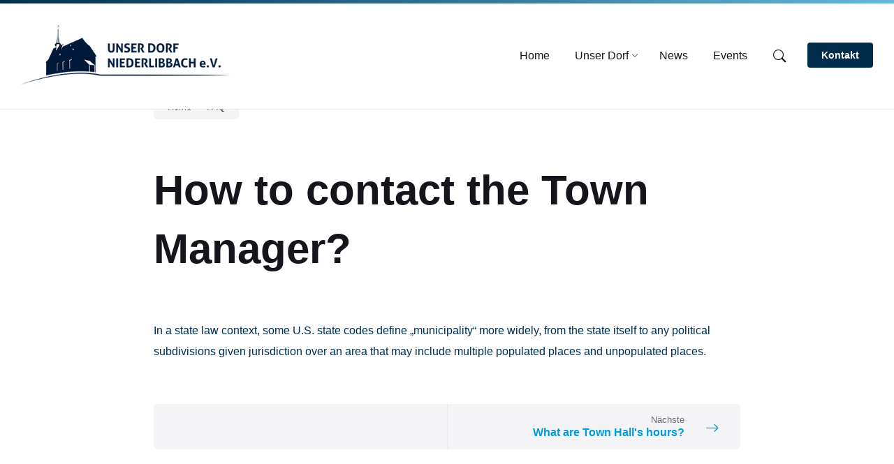

--- FILE ---
content_type: text/html; charset=UTF-8
request_url: https://niederlibbach.de/faq/how-can-i-contact-the-town-manager/
body_size: 14626
content:
<!DOCTYPE html>
<html lang="de">
<head>
    <meta http-equiv="Content-Type" content="text/html; charset=UTF-8">
    <meta name="viewport" content="width=device-width, initial-scale=1.0">
    <link rel="pingback" href="https://niederlibbach.de/xmlrpc.php">
    <title>How to contact the Town Manager? &#8211; Niederlibbach &#8211; Unser Dorf</title>
<meta name='robots' content='max-image-preview:large' />
<link rel="alternate" type="application/rss+xml" title="Niederlibbach - Unser Dorf &raquo; Feed" href="https://niederlibbach.de/feed/" />
<link rel="alternate" type="application/rss+xml" title="Niederlibbach - Unser Dorf &raquo; Kommentar-Feed" href="https://niederlibbach.de/comments/feed/" />
<script type="text/javascript">
/* <![CDATA[ */
window._wpemojiSettings = {"baseUrl":"https:\/\/s.w.org\/images\/core\/emoji\/14.0.0\/72x72\/","ext":".png","svgUrl":"https:\/\/s.w.org\/images\/core\/emoji\/14.0.0\/svg\/","svgExt":".svg","source":{"concatemoji":"https:\/\/niederlibbach.de\/wp-includes\/js\/wp-emoji-release.min.js?ver=6.4.7"}};
/*! This file is auto-generated */
!function(i,n){var o,s,e;function c(e){try{var t={supportTests:e,timestamp:(new Date).valueOf()};sessionStorage.setItem(o,JSON.stringify(t))}catch(e){}}function p(e,t,n){e.clearRect(0,0,e.canvas.width,e.canvas.height),e.fillText(t,0,0);var t=new Uint32Array(e.getImageData(0,0,e.canvas.width,e.canvas.height).data),r=(e.clearRect(0,0,e.canvas.width,e.canvas.height),e.fillText(n,0,0),new Uint32Array(e.getImageData(0,0,e.canvas.width,e.canvas.height).data));return t.every(function(e,t){return e===r[t]})}function u(e,t,n){switch(t){case"flag":return n(e,"\ud83c\udff3\ufe0f\u200d\u26a7\ufe0f","\ud83c\udff3\ufe0f\u200b\u26a7\ufe0f")?!1:!n(e,"\ud83c\uddfa\ud83c\uddf3","\ud83c\uddfa\u200b\ud83c\uddf3")&&!n(e,"\ud83c\udff4\udb40\udc67\udb40\udc62\udb40\udc65\udb40\udc6e\udb40\udc67\udb40\udc7f","\ud83c\udff4\u200b\udb40\udc67\u200b\udb40\udc62\u200b\udb40\udc65\u200b\udb40\udc6e\u200b\udb40\udc67\u200b\udb40\udc7f");case"emoji":return!n(e,"\ud83e\udef1\ud83c\udffb\u200d\ud83e\udef2\ud83c\udfff","\ud83e\udef1\ud83c\udffb\u200b\ud83e\udef2\ud83c\udfff")}return!1}function f(e,t,n){var r="undefined"!=typeof WorkerGlobalScope&&self instanceof WorkerGlobalScope?new OffscreenCanvas(300,150):i.createElement("canvas"),a=r.getContext("2d",{willReadFrequently:!0}),o=(a.textBaseline="top",a.font="600 32px Arial",{});return e.forEach(function(e){o[e]=t(a,e,n)}),o}function t(e){var t=i.createElement("script");t.src=e,t.defer=!0,i.head.appendChild(t)}"undefined"!=typeof Promise&&(o="wpEmojiSettingsSupports",s=["flag","emoji"],n.supports={everything:!0,everythingExceptFlag:!0},e=new Promise(function(e){i.addEventListener("DOMContentLoaded",e,{once:!0})}),new Promise(function(t){var n=function(){try{var e=JSON.parse(sessionStorage.getItem(o));if("object"==typeof e&&"number"==typeof e.timestamp&&(new Date).valueOf()<e.timestamp+604800&&"object"==typeof e.supportTests)return e.supportTests}catch(e){}return null}();if(!n){if("undefined"!=typeof Worker&&"undefined"!=typeof OffscreenCanvas&&"undefined"!=typeof URL&&URL.createObjectURL&&"undefined"!=typeof Blob)try{var e="postMessage("+f.toString()+"("+[JSON.stringify(s),u.toString(),p.toString()].join(",")+"));",r=new Blob([e],{type:"text/javascript"}),a=new Worker(URL.createObjectURL(r),{name:"wpTestEmojiSupports"});return void(a.onmessage=function(e){c(n=e.data),a.terminate(),t(n)})}catch(e){}c(n=f(s,u,p))}t(n)}).then(function(e){for(var t in e)n.supports[t]=e[t],n.supports.everything=n.supports.everything&&n.supports[t],"flag"!==t&&(n.supports.everythingExceptFlag=n.supports.everythingExceptFlag&&n.supports[t]);n.supports.everythingExceptFlag=n.supports.everythingExceptFlag&&!n.supports.flag,n.DOMReady=!1,n.readyCallback=function(){n.DOMReady=!0}}).then(function(){return e}).then(function(){var e;n.supports.everything||(n.readyCallback(),(e=n.source||{}).concatemoji?t(e.concatemoji):e.wpemoji&&e.twemoji&&(t(e.twemoji),t(e.wpemoji)))}))}((window,document),window._wpemojiSettings);
/* ]]> */
</script>
<style id='wp-emoji-styles-inline-css' type='text/css'>

	img.wp-smiley, img.emoji {
		display: inline !important;
		border: none !important;
		box-shadow: none !important;
		height: 1em !important;
		width: 1em !important;
		margin: 0 0.07em !important;
		vertical-align: -0.1em !important;
		background: none !important;
		padding: 0 !important;
	}
</style>
<link rel='stylesheet' id='wp-block-library-css' href='https://niederlibbach.de/wp-includes/css/dist/block-library/style.min.css?ver=6.4.7' type='text/css' media='all' />
<style id='classic-theme-styles-inline-css' type='text/css'>
/*! This file is auto-generated */
.wp-block-button__link{color:#fff;background-color:#32373c;border-radius:9999px;box-shadow:none;text-decoration:none;padding:calc(.667em + 2px) calc(1.333em + 2px);font-size:1.125em}.wp-block-file__button{background:#32373c;color:#fff;text-decoration:none}
</style>
<style id='global-styles-inline-css' type='text/css'>
body{--wp--preset--color--black: #000000;--wp--preset--color--cyan-bluish-gray: #abb8c3;--wp--preset--color--white: #ffffff;--wp--preset--color--pale-pink: #f78da7;--wp--preset--color--vivid-red: #cf2e2e;--wp--preset--color--luminous-vivid-orange: #ff6900;--wp--preset--color--luminous-vivid-amber: #fcb900;--wp--preset--color--light-green-cyan: #7bdcb5;--wp--preset--color--vivid-green-cyan: #00d084;--wp--preset--color--pale-cyan-blue: #8ed1fc;--wp--preset--color--vivid-cyan-blue: #0693e3;--wp--preset--color--vivid-purple: #9b51e0;--wp--preset--gradient--vivid-cyan-blue-to-vivid-purple: linear-gradient(135deg,rgba(6,147,227,1) 0%,rgb(155,81,224) 100%);--wp--preset--gradient--light-green-cyan-to-vivid-green-cyan: linear-gradient(135deg,rgb(122,220,180) 0%,rgb(0,208,130) 100%);--wp--preset--gradient--luminous-vivid-amber-to-luminous-vivid-orange: linear-gradient(135deg,rgba(252,185,0,1) 0%,rgba(255,105,0,1) 100%);--wp--preset--gradient--luminous-vivid-orange-to-vivid-red: linear-gradient(135deg,rgba(255,105,0,1) 0%,rgb(207,46,46) 100%);--wp--preset--gradient--very-light-gray-to-cyan-bluish-gray: linear-gradient(135deg,rgb(238,238,238) 0%,rgb(169,184,195) 100%);--wp--preset--gradient--cool-to-warm-spectrum: linear-gradient(135deg,rgb(74,234,220) 0%,rgb(151,120,209) 20%,rgb(207,42,186) 40%,rgb(238,44,130) 60%,rgb(251,105,98) 80%,rgb(254,248,76) 100%);--wp--preset--gradient--blush-light-purple: linear-gradient(135deg,rgb(255,206,236) 0%,rgb(152,150,240) 100%);--wp--preset--gradient--blush-bordeaux: linear-gradient(135deg,rgb(254,205,165) 0%,rgb(254,45,45) 50%,rgb(107,0,62) 100%);--wp--preset--gradient--luminous-dusk: linear-gradient(135deg,rgb(255,203,112) 0%,rgb(199,81,192) 50%,rgb(65,88,208) 100%);--wp--preset--gradient--pale-ocean: linear-gradient(135deg,rgb(255,245,203) 0%,rgb(182,227,212) 50%,rgb(51,167,181) 100%);--wp--preset--gradient--electric-grass: linear-gradient(135deg,rgb(202,248,128) 0%,rgb(113,206,126) 100%);--wp--preset--gradient--midnight: linear-gradient(135deg,rgb(2,3,129) 0%,rgb(40,116,252) 100%);--wp--preset--font-size--small: 13px;--wp--preset--font-size--medium: 20px;--wp--preset--font-size--large: 36px;--wp--preset--font-size--x-large: 42px;--wp--preset--spacing--20: 0.44rem;--wp--preset--spacing--30: 0.67rem;--wp--preset--spacing--40: 1rem;--wp--preset--spacing--50: 1.5rem;--wp--preset--spacing--60: 2.25rem;--wp--preset--spacing--70: 3.38rem;--wp--preset--spacing--80: 5.06rem;--wp--preset--shadow--natural: 6px 6px 9px rgba(0, 0, 0, 0.2);--wp--preset--shadow--deep: 12px 12px 50px rgba(0, 0, 0, 0.4);--wp--preset--shadow--sharp: 6px 6px 0px rgba(0, 0, 0, 0.2);--wp--preset--shadow--outlined: 6px 6px 0px -3px rgba(255, 255, 255, 1), 6px 6px rgba(0, 0, 0, 1);--wp--preset--shadow--crisp: 6px 6px 0px rgba(0, 0, 0, 1);}:where(.is-layout-flex){gap: 0.5em;}:where(.is-layout-grid){gap: 0.5em;}body .is-layout-flow > .alignleft{float: left;margin-inline-start: 0;margin-inline-end: 2em;}body .is-layout-flow > .alignright{float: right;margin-inline-start: 2em;margin-inline-end: 0;}body .is-layout-flow > .aligncenter{margin-left: auto !important;margin-right: auto !important;}body .is-layout-constrained > .alignleft{float: left;margin-inline-start: 0;margin-inline-end: 2em;}body .is-layout-constrained > .alignright{float: right;margin-inline-start: 2em;margin-inline-end: 0;}body .is-layout-constrained > .aligncenter{margin-left: auto !important;margin-right: auto !important;}body .is-layout-constrained > :where(:not(.alignleft):not(.alignright):not(.alignfull)){max-width: var(--wp--style--global--content-size);margin-left: auto !important;margin-right: auto !important;}body .is-layout-constrained > .alignwide{max-width: var(--wp--style--global--wide-size);}body .is-layout-flex{display: flex;}body .is-layout-flex{flex-wrap: wrap;align-items: center;}body .is-layout-flex > *{margin: 0;}body .is-layout-grid{display: grid;}body .is-layout-grid > *{margin: 0;}:where(.wp-block-columns.is-layout-flex){gap: 2em;}:where(.wp-block-columns.is-layout-grid){gap: 2em;}:where(.wp-block-post-template.is-layout-flex){gap: 1.25em;}:where(.wp-block-post-template.is-layout-grid){gap: 1.25em;}.has-black-color{color: var(--wp--preset--color--black) !important;}.has-cyan-bluish-gray-color{color: var(--wp--preset--color--cyan-bluish-gray) !important;}.has-white-color{color: var(--wp--preset--color--white) !important;}.has-pale-pink-color{color: var(--wp--preset--color--pale-pink) !important;}.has-vivid-red-color{color: var(--wp--preset--color--vivid-red) !important;}.has-luminous-vivid-orange-color{color: var(--wp--preset--color--luminous-vivid-orange) !important;}.has-luminous-vivid-amber-color{color: var(--wp--preset--color--luminous-vivid-amber) !important;}.has-light-green-cyan-color{color: var(--wp--preset--color--light-green-cyan) !important;}.has-vivid-green-cyan-color{color: var(--wp--preset--color--vivid-green-cyan) !important;}.has-pale-cyan-blue-color{color: var(--wp--preset--color--pale-cyan-blue) !important;}.has-vivid-cyan-blue-color{color: var(--wp--preset--color--vivid-cyan-blue) !important;}.has-vivid-purple-color{color: var(--wp--preset--color--vivid-purple) !important;}.has-black-background-color{background-color: var(--wp--preset--color--black) !important;}.has-cyan-bluish-gray-background-color{background-color: var(--wp--preset--color--cyan-bluish-gray) !important;}.has-white-background-color{background-color: var(--wp--preset--color--white) !important;}.has-pale-pink-background-color{background-color: var(--wp--preset--color--pale-pink) !important;}.has-vivid-red-background-color{background-color: var(--wp--preset--color--vivid-red) !important;}.has-luminous-vivid-orange-background-color{background-color: var(--wp--preset--color--luminous-vivid-orange) !important;}.has-luminous-vivid-amber-background-color{background-color: var(--wp--preset--color--luminous-vivid-amber) !important;}.has-light-green-cyan-background-color{background-color: var(--wp--preset--color--light-green-cyan) !important;}.has-vivid-green-cyan-background-color{background-color: var(--wp--preset--color--vivid-green-cyan) !important;}.has-pale-cyan-blue-background-color{background-color: var(--wp--preset--color--pale-cyan-blue) !important;}.has-vivid-cyan-blue-background-color{background-color: var(--wp--preset--color--vivid-cyan-blue) !important;}.has-vivid-purple-background-color{background-color: var(--wp--preset--color--vivid-purple) !important;}.has-black-border-color{border-color: var(--wp--preset--color--black) !important;}.has-cyan-bluish-gray-border-color{border-color: var(--wp--preset--color--cyan-bluish-gray) !important;}.has-white-border-color{border-color: var(--wp--preset--color--white) !important;}.has-pale-pink-border-color{border-color: var(--wp--preset--color--pale-pink) !important;}.has-vivid-red-border-color{border-color: var(--wp--preset--color--vivid-red) !important;}.has-luminous-vivid-orange-border-color{border-color: var(--wp--preset--color--luminous-vivid-orange) !important;}.has-luminous-vivid-amber-border-color{border-color: var(--wp--preset--color--luminous-vivid-amber) !important;}.has-light-green-cyan-border-color{border-color: var(--wp--preset--color--light-green-cyan) !important;}.has-vivid-green-cyan-border-color{border-color: var(--wp--preset--color--vivid-green-cyan) !important;}.has-pale-cyan-blue-border-color{border-color: var(--wp--preset--color--pale-cyan-blue) !important;}.has-vivid-cyan-blue-border-color{border-color: var(--wp--preset--color--vivid-cyan-blue) !important;}.has-vivid-purple-border-color{border-color: var(--wp--preset--color--vivid-purple) !important;}.has-vivid-cyan-blue-to-vivid-purple-gradient-background{background: var(--wp--preset--gradient--vivid-cyan-blue-to-vivid-purple) !important;}.has-light-green-cyan-to-vivid-green-cyan-gradient-background{background: var(--wp--preset--gradient--light-green-cyan-to-vivid-green-cyan) !important;}.has-luminous-vivid-amber-to-luminous-vivid-orange-gradient-background{background: var(--wp--preset--gradient--luminous-vivid-amber-to-luminous-vivid-orange) !important;}.has-luminous-vivid-orange-to-vivid-red-gradient-background{background: var(--wp--preset--gradient--luminous-vivid-orange-to-vivid-red) !important;}.has-very-light-gray-to-cyan-bluish-gray-gradient-background{background: var(--wp--preset--gradient--very-light-gray-to-cyan-bluish-gray) !important;}.has-cool-to-warm-spectrum-gradient-background{background: var(--wp--preset--gradient--cool-to-warm-spectrum) !important;}.has-blush-light-purple-gradient-background{background: var(--wp--preset--gradient--blush-light-purple) !important;}.has-blush-bordeaux-gradient-background{background: var(--wp--preset--gradient--blush-bordeaux) !important;}.has-luminous-dusk-gradient-background{background: var(--wp--preset--gradient--luminous-dusk) !important;}.has-pale-ocean-gradient-background{background: var(--wp--preset--gradient--pale-ocean) !important;}.has-electric-grass-gradient-background{background: var(--wp--preset--gradient--electric-grass) !important;}.has-midnight-gradient-background{background: var(--wp--preset--gradient--midnight) !important;}.has-small-font-size{font-size: var(--wp--preset--font-size--small) !important;}.has-medium-font-size{font-size: var(--wp--preset--font-size--medium) !important;}.has-large-font-size{font-size: var(--wp--preset--font-size--large) !important;}.has-x-large-font-size{font-size: var(--wp--preset--font-size--x-large) !important;}
.wp-block-navigation a:where(:not(.wp-element-button)){color: inherit;}
:where(.wp-block-post-template.is-layout-flex){gap: 1.25em;}:where(.wp-block-post-template.is-layout-grid){gap: 1.25em;}
:where(.wp-block-columns.is-layout-flex){gap: 2em;}:where(.wp-block-columns.is-layout-grid){gap: 2em;}
.wp-block-pullquote{font-size: 1.5em;line-height: 1.6;}
</style>
<link rel='stylesheet' id='lsvr-wordbench-main-style-css' href='https://niederlibbach.de/wp-content/themes/wordbench-child/style.css?ver=1.2.8' type='text/css' media='all' />
<link rel='stylesheet' id='lsvr-wordbench-general-style-css' href='https://niederlibbach.de/wp-content/themes/wordbench/assets/css/general.css?ver=1.2.8' type='text/css' media='all' />
<style id='lsvr-wordbench-general-style-inline-css' type='text/css'>
.header-logo__link { max-width: 300px; }
</style>
<link rel='stylesheet' id='lsvr-wordbench-color-scheme-css' href='https://niederlibbach.de/wp-content/themes/wordbench/assets/css/color-schemes/scheme4.css?ver=1.2.8' type='text/css' media='all' />
<style id='lsvr-wordbench-color-scheme-inline-css' type='text/css'>
body { color: #002d4c; }a { color: #009bd8; }abbr { border-color: #002d4c; }button { color: #002d4c; }.lsvr-map__marker-inner { background-color: #66b8d9; border-color: #66b8d9; }.lsvr-map__marker-inner:before { border-top-color: #66b8d9; }.lsvr-search-form__submit:hover { color: #002d4c; }.lsvr-search-form__submit:active { color: rgba( 0, 45, 76, 0.8 ); }#header:before { background-color: #002d4c; background-image: linear-gradient( to right, #002d4c, #66b8d9 ); }.header__notice { background-color: #002d4c; background-image: linear-gradient( to right, #002d4c, #66b8d9 ); }.header__topbar { background-color: #002d4c; background-image: linear-gradient( to right, #002d4c, #66b8d9 ); }@media ( min-width: 992px ) {.header-menu-primary__item-link--level-0:hover { color: #002d4c; }.header-menu-primary__item-link--level-0:active { color: rgba( 0, 45, 76, 0.85 ); }.header-menu-primary__item--dropdown .header-menu-primary__item--hover > .header-menu-primary__item-link,.header-menu-primary__item--dropdown .header-menu-primary__submenu--level-0 .header-menu-primary__item-link:hover { color: #002d4c; background-color: rgba( 0, 45, 76, 0.07 ); }.header-menu-primary__item--dropdown .header-menu-primary__submenu--level-0 .header-menu-primary__item-link:active { background-color: rgba( 0, 45, 76, 0.09 ); }.header-menu-primary__item--megamenu .header-menu-primary__submenu--level-0 .header-menu-primary__item-link:hover { color: #002d4c; }.header-menu-primary__item--megamenu .header-menu-primary__submenu--level-0 .header-menu-primary__item-link:active { color: rgba( 0, 45, 76, 0.85 ); }}.header-search__submit:hover { color: #002d4c; }.header-search__submit:active { color: rgba( 0, 45, 76, 0.8 ); }.header-search__filter-label--active { background-color: #002d4c; border-color: #002d4c; }.header-search__filter-label:hover { border-color: rgba( 0, 45, 76, 0.5 ); }.header-search__filter-label:active { border-color: rgba( 0, 45, 76, 0.4 ); }.header-search__results-item-link { box-shadow: 0 0 0 0 transparent; }.header-search__results-item-link:hover { box-shadow: 0 1px 0 0 #002d4c; }.header-search__results-item-link:active { box-shadow: 0 1px 0 0 rgba( 0, 45, 76, 0.5 ); }.header-search__results-more-link:hover { border-color: rgba( 0, 45, 76, 0.5 ); }.header-search__results-more-link:active { border-color: rgba( 0, 45, 76, 0.4 ); }.main-header .post-meta__item:after { background-color: #002d4c; }.post-archive-categories__item-link--active { color: #002d4c; box-shadow: 0 2px 0 0 #002d4c; }.post-author__header:after { background-color: #accent2; background-image: linear-gradient( to right, #002d4c, #66b8d9 ); }.post-author__more-link:hover .post-author__more-link-label { box-shadow: 0 1px 0 0 #002d4c; }.post-author__more-link:active .post-author__more-link-label { box-shadow: 0 1px 0 0 rgba( 0, 45, 76, 0.5 ); }.post-navigation__item-link:hover .post-navigation__item-link-title { box-shadow: 0 1px 0 0 #002d4c; }.post-navigation__item-link:active .post-navigation__item-link-title { box-shadow: 0 1px 0 0 rgba( 0, 45, 76, 0.5 ); }.post-comments__list .comment-author .fn a { box-shadow: 0 0 0 0 transparent; }.post-comments__list .comment-author .fn a:hover { box-shadow: 0 1px 0 0 #002d4c; }.post-comments__list .comment-author .fn a:active { box-shadow: 0 1px 0 0 rgba( 0, 45, 76, 0.5 ); }.post-comments__list .comment-reply-link { color: #002d4c; }.post-comments__list .comment-reply-link:hover { border-color: #002d4c; }.post-comments__list .comment-reply-link:active { border-color: rgba( 0, 45, 76, 0.5 ); }.comment-respond .submit { background-color: #002d4c; }.comment-respond .submit:hover { background-color: rgba( 0, 45, 76, 0.9 ); }.comment-respond .submit:active { background-color: rgba( 0, 45, 76, 0.85 ); }.navigation.pagination .page-numbers.current { border-color: #002d4c; }.navigation.pagination .page-numbers:not( .current ):not( .dots ):not( .prev ):not( .next ):hover { border-color: rgba( 0, 45, 76, 0.5 ); }.navigation.pagination .page-numbers:not( .current ):not( .dots ):not( .prev ):not( .next ):active { border-color: rgba( 0, 45, 76, 0.3 ); }.navigation.pagination .page-numbers.prev:before,.navigation.pagination .page-numbers.next:before { color: #002d4c; }.post-pagination__item--number .post-pagination__item-link:hover { border-color: rgba( 0, 45, 76, 0.5 ); }.post-pagination__item--number .post-pagination__item-link:active { border-color: rgba( 0, 45, 76, 0.3 ); }.post-pagination__item--active .post-pagination__item-link { border-color: #002d4c; }.post-pagination__item-link:before,.post-pagination__item-link:before { color: #002d4c; }.general-post-archive .post__title-link { box-shadow: 0 0 0 0 transparent; }.general-post-archive .post__title-link:hover { box-shadow: 0 1px 0 0 #002d4c; }.general-post-archive .post__title-link:active { box-shadow: 0 1px 0 0 rgba( 0, 45, 76, 0.5 ); }.post-archive--list .post__categories .post__term-link { color: #002d4c; box-shadow: 0 0 0 0 transparent; }.post-archive--list .post__categories .post__term-link:hover { box-shadow: 0 1px 0 0 #002d4c; }.post-archive--list .post__categories .post__term-link:active { box-shadow: 0 1px 0 0 rgba( #002d4c, 0.5 ); }.post-archive--list .sticky .post__title:before { color: #66b8d9; }.post-archive--list .post-permalink__link:hover .post-permalink__link-label { box-shadow: 0 1px 0 0 #002d4c; }.post-archive--list .post-permalink__link:active .post-permalink__link-label { box-shadow: 0 1px 0 0 rgba( 0, 45, 76, 0.5 ); }.post-archive--grid.post-archive--layout-style-light .post__container { color: #002d4c; }.post-archive--grid.post-archive--layout-style-light .post__term-link { box-shadow: 0 0 0 0 transparent; }.post-archive--grid.post-archive--layout-style-light .post__term-link:hover { box-shadow: 0 1px 0 0 #002d4c; }.post-archive--grid.post-archive--layout-style-light .post__term-link:active { box-shadow: 0 1px 0 0 rgba( #002d4c, 0.5 ); }.post-archive--grid.post-archive--layout-style-light .sticky .post__title:before { color: #002d4c; }.post-archive--grid.post-archive--layout-style-light .post-meta { color: #002d4c; }.post-archive--grid.post-archive--layout-style-light .post__content { color: #002d4c; }.post-archive--grid.post-archive--layout-style-light .post-permalink__link { color: #002d4c; }.post-archive--grid.post-archive--layout-style-light .post-permalink__link:hover .post-permalink__link-label { box-shadow: 0 1px 0 0 #002d4c; }.post-archive--grid.post-archive--layout-style-light .post-permalink__link:active .post-permalink__link-label { box-shadow: 0 1px 0 0 rgba( 0, 45, 76, 0.5 ); }.post-archive--grid.post-archive--layout-style-dark .sticky .post__title:before { color: #66b8d9; }.post-archive--grid.post-archive--layout-style-dark .post-permalink__link { color: #66b8d9; }.post-archive--grid.post-archive--layout-style-dark .post-permalink__link:hover .post-permalink__link-label { box-shadow: 0 1px 0 0 #66b8d9; }.post-archive--grid.post-archive--layout-style-dark .post-permalink__link:active .post-permalink__link-label { box-shadow: 0 1px 0 0 rgba( 102, 184, 217, 0.5 ); }.post-archive--photogrid .post__term-link { background-color: #002d4c; }.post-archive--photogrid .post__term-link:hover { background-color: rgba( 0, 45, 76, 0.8 ); }.post-archive--photogrid .post__term-link:active { background-color: rgba( 0, 45, 76, 0.6 ); }.lsvr_listing-map__marker-cluster-inner { background-color: #66b8d9; box-shadow: 0 0 0 5px rgba( 102, 184, 217, 0.3 ); }.lsvr_listing-map__marker-cluster-inner:hover { box-shadow: 0 0 0 5px rgba( 102, 184, 217, 0.5 ); }.lsvr_listing-map__marker-inner { background-color: #66b8d9; border-color: #66b8d9; }.lsvr_listing-map__marker-inner:before { border-top-color: #66b8d9; }.lsvr_listing-map__infobox .lsvr_listing-map__infobox-title-link { box-shadow: 0 0 0 0 transparent; color: #002d4c; }.lsvr_listing-map__infobox .lsvr_listing-map__infobox-title-link:hover { box-shadow: 0 1px 0 0 #002d4c; }.lsvr_listing-map__infobox .lsvr_listing-map__infobox-title-link:active { box-shadow: 0 1px 0 0 rgba( 0, 45, 76, 0.5 ); }.lsvr_listing-map__infobox .lsvr_listing-map__infobox-more-link { color: #002d4c; }.lsvr_listing-map__infobox-more-link:hover .lsvr_listing-map__infobox-more-link-label { box-shadow: 0 1px 0 0 #002d4c; }.lsvr_listing-map__infobox-more-link:active .lsvr_listing-map__infobox-more-link-label { box-shadow: 0 1px 0 0 rgba( 0, 45, 76, 0.5 ); }.lsvr_listing-post-single .post-contact__item > a { box-shadow: 0 0 0 0 transparent; }.lsvr_listing-post-single .post-contact__item > a:hover { box-shadow: 0 1px 0 0 #002d4c; }.lsvr_listing-post-single .post-contact__item > a:active { box-shadow: 0 1px 0 0 rgba( 0, 45, 76, 0.5 ); }.lsvr_listing-post-single .post-social__item-link:hover { color: #002d4c; }.lsvr_listing-post-single .post-social__item-link:active { color: rgba( 0, 45, 76, 0.8 ); }.lsvr_document-post-page .post-attachments__item-link { box-shadow: 0 0 0 0 transparent; }.lsvr_document-post-page .post-attachments__item-link:hover { box-shadow: 0 1px 0 0 #002d4c; }.lsvr_document-post-page .post-attachments__item-link:active { box-shadow: 0 1px 0 0 rgba( 0, 45, 76, 0.5 ); }.lsvr_document-attachments__item-icon--folder { color: #66b8d9; }.lsvr_document-attachments__item-link { box-shadow: 0 0 0 0 transparent; }.lsvr_document-attachments__item-link:hover { box-shadow: 0 1px 0 0 #002d4c; }.lsvr_document-attachments__item-link:active { box-shadow: 0 1px 0 0 rgba( 0, 45, 76, 0.5 ); }.lsvr_document-attachments__item-toggle { color: #002d4c; }.lsvr_document-attachments__item-toggle:hover { border-color: #002d4c; }.lsvr_document-attachments__item-toggle:active { border-color: rgba( 0, 45, 76, 0.5 ); }.lsvr_event-post-archive .post-archive-filter__option:after { color: #002d4c; }.lsvr_event-post-archive .post-archive-filter__submit-button { background-color: #002d4c; }.lsvr_event-post-archive .post-archive-filter__reset-button { box-shadow: 0 0 0 0 transparent; color: #002d4c; }.lsvr_event-post-archive .post-archive-filter__reset-button:hover { box-shadow: 0 1px 0 0 #002d4c; }.lsvr_event-post-archive .post-archive-filter__reset-button:active { box-shadow: 0 1px 0 0 rgba( 0, 45, 76, 0.5 ); }.lsvr_event-post-archive--grid.lsvr_event-post-archive--layout-style-light .post__container { color: #002d4c; }.lsvr_event-post-archive--grid.lsvr_event-post-archive--layout-style-light .post__term-link { box-shadow: 0 0 0 0 transparent; color: #002d4c; }.lsvr_event-post-archive--grid.lsvr_event-post-archive--layout-style-light .post__term-link:hover { box-shadow: 0 1px 0 0 #002d4c; }.lsvr_event-post-archive--grid.lsvr_event-post-archive--layout-style-light .post__term-link:active { box-shadow: 0 1px 0 0 rgba( #002d4c, 0.5 ); }.lsvr_event-post-archive--grid.lsvr_event-post-archive--layout-style-light .post-info__time-location { color: #002d4c; }.lsvr_event-post-archive--grid.lsvr_event-post-archive--layout-style-dark .post-info__date-month { color: #66b8d9; }.lsvr_event-post-single .post-info__list:before { background-color: #66b8d9; background-image: linear-gradient( to bottom, #002d4c, #66b8d9 ); }.lsvr_faq-post-archive--list .post__header-toggle { color: #002d4c; }.lsvr_faq-post-archive--list .post__header-toggle:hover { border-color: #002d4c; }.lsvr_faq-post-archive--list .post__header-toggle:active { border-color: rgba( 0, 45, 76, 0.5 ); }.lsvr_person-post-archive--grid.lsvr_person-post-archive--layout-style-light .post__container { color: #002d4c; }.lsvr_person-post-archive--grid.lsvr_person-post-archive--layout-style-light .post__subtitle { color: #002d4c; }.lsvr_person-post-archive--grid.lsvr_person-post-archive--layout-style-light .post__content { color: #002d4c; }.lsvr_person-post-archive--grid.lsvr_person-post-archive--layout-style-light .post-social__item-link { color: #002d4c; }.lsvr_person-post-archive--grid.lsvr_person-post-archive--layout-style-dark .post-social__item-link { color: #66b8d9; }.lsvr_person-post-single .post-contact__item > a { box-shadow: 0 0 0 0 transparent; }.lsvr_person-post-single .post-contact__item > a:hover { box-shadow: 0 1px 0 0 #002d4c; }.lsvr_person-post-single .post-contact__item > a:active { box-shadow: 0 1px 0 0 rgba( 0, 45, 76, 0.5 ); }.lsvr_person-post-single .post-social__item-link:hover { color: #002d4c; }.lsvr_person-post-single .post-social__item-link:active { color: rgba( 0, 45, 76, 0.8 ); }.lsvr_project-post-archive--photogrid .post-permalink__link { color: #66b8d9; }.lsvr_project-post-archive--photogrid .post-permalink__link:hover .post-permalink__link-label { box-shadow: 0 1px 0 0 #66b8d9; }.lsvr_project-post-archive--photogrid .post-permalink__link:active .post-permalink__link-label { box-shadow: 0 1px 0 0 rgba( 102, 184, 217, 0.5 ); }.lsvr_project-post-single .post-fields__item-title { color: #002d4c; }.lsvr_service-post-archive--grid.lsvr_service-post-archive--layout-style-light .post__container { color: #002d4c; }.lsvr_service-post-archive--grid.lsvr_service-post-archive--layout-style-light .post__icon { background-image: linear-gradient( to right, #002d4c 0%, #66b8d9 100% ); }.lsvr_service-post-archive--grid.lsvr_service-post-archive--layout-style-light .post__icon-ico { background-image: linear-gradient( to right, #002d4c 0%, #66b8d9 100% ); }.lsvr_service-post-archive--grid.lsvr_service-post-archive--layout-style-light .post__content { color: #002d4c; }.lsvr_service-post-archive--grid.lsvr_service-post-archive--layout-style-light .post-permalink__link { color: #002d4c; }.lsvr_service-post-archive--grid.lsvr_service-post-archive--layout-style-light .post-permalink__link:hover .post-permalink__link-label { box-shadow: 0 1px 0 0 #002d4c; }.lsvr_service-post-archive--grid.lsvr_service-post-archive--layout-style-light .post-permalink__link:active .post-permalink__link-label { box-shadow: 0 1px 0 0 rgba( 0, 45, 76, 0.5 ); }.lsvr_service-post-archive--grid.lsvr_service-post-archive--layout-style-dark .post__icon { background-image: linear-gradient( to right, #002d4c 0%, #66b8d9 100% ); }.lsvr_service-post-archive--grid.lsvr_service-post-archive--layout-style-dark .post__icon-ico { background-image: linear-gradient( to right, #002d4c 0%, #66b8d9 100% ); }.lsvr_service-post-archive--grid.lsvr_service-post-archive--layout-style-dark .post-permalink__link { color: #66b8d9; }.lsvr_service-post-archive--grid.lsvr_service-post-archive--layout-style-dark .post-permalink__link:hover .post-permalink__link-label { box-shadow: 0 1px 0 0 #66b8d9; }.lsvr_service-post-archive--grid.lsvr_service-post-archive--layout-style-dark .post-permalink__link:active .post-permalink__link-label { box-shadow: 0 1px 0 0 rgba( 102, 184, 217, 0.5 ); }.lsvr_service-post-archive--photogrid .post__icon-inner:before { background-image: linear-gradient( to right, #002d4c 0%, #66b8d9 100% ); }.lsvr_service-post-archive--photogrid .post__icon-ico { background-image: linear-gradient( to right, #002d4c 0%, #66b8d9 100% ); }.lsvr_service-post-archive--photogrid .post-permalink__link { color: #66b8d9; }.lsvr_service-post-archive--photogrid .post-permalink__link:hover .post-permalink__link-label { box-shadow: 0 1px 0 0 #66b8d9; }.lsvr_service-post-archive--photogrid .post-permalink__link:active .post-permalink__link-label { box-shadow: 0 1px 0 0 rgba( 102, 184, 217, 0.5 ); }.lsvr_testimonial-post-single .post__quote-content:before { background-color: #66b8d9; background-image: linear-gradient( to bottom, #002d4c, #66b8d9 ); }.error-404-page__404 { color: #002d4c; background-image: linear-gradient( to right, #002d4c 0%, #66b8d9 100% ); }.error-404-page__back-link { background-color: #002d4c; }.widget__more-link:hover .widget__more-link-label { box-shadow: 0 1px 0 0 #002d4c; }.widget__more-link:active .widget__more-link-label { box-shadow: 0 1px 0 0 rgba( 0, 45, 76, 0.5 ); }.lsvr-post-featured-widget .widget__more-link { color: #66b8d9; }.lsvr-post-featured-widget .widget__more-link:hover .widget__more-link-label { box-shadow: 0 1px 0 0 #66b8d9; }.lsvr-post-featured-widget .widget__more-link:active .widget__more-link-label { box-shadow: 0 1px 0 0 rgba( 102, 184, 217, 0.5 ); }.lsvr-definition-list-widget__item-text-link { box-shadow: 0 0 0 0 transparent; color: #002d4c; }.lsvr-definition-list-widget__item-text-link:hover { box-shadow: 0 1px 0 0 #002d4c; }.lsvr-definition-list-widget__item-text-link:active { box-shadow: 0 1px 0 0 rgba( #002d4c, 0.5 ); }.lsvr_listing-featured-widget .widget__more-link { color: #66b8d9; }.lsvr_listing-featured-widget .widget__more-link:hover .widget__more-link-label { box-shadow: 0 1px 0 0 #66b8d9; }.lsvr_listing-featured-widget .widget__more-link:active .widget__more-link-label { box-shadow: 0 1px 0 0 rgba( 102, 184, 217, 0.5 ); }.lsvr_document-featured-widget .widget__more-link { color: #66b8d9; }.lsvr_document-featured-widget .widget__more-link:hover .widget__more-link-label { box-shadow: 0 1px 0 0 #66b8d9; }.lsvr_document-featured-widget .widget__more-link:active .widget__more-link-label { box-shadow: 0 1px 0 0 rgba( 102, 184, 217, 0.5 ); }.lsvr_document-attachments-widget__item-icon { color: #66b8d9; }.lsvr_event-list-widget__content--has-bold-date .lsvr_event-list-widget__item-date-month { color: #66b8d9; }.lsvr_event-featured-widget .widget__more-link { color: #66b8d9; }.lsvr_event-featured-widget .widget__more-link:hover .widget__more-link-label { box-shadow: 0 1px 0 0 #66b8d9; }.lsvr_event-featured-widget .widget__more-link:active .widget__more-link-label { box-shadow: 0 1px 0 0 rgba( 102, 184, 217, 0.5 ); }.lsvr_event-filter-widget__option:after { color: #002d4c; }.lsvr_event-filter-widget__submit-button { background-color: #002d4c; }.lsvr_event-calendar-widget__day--previous-month > .lsvr_event-calendar-widget__day-cell,.lsvr_event-calendar-widget__day--next-month > .lsvr_event-calendar-widget__day-cell { color: rgba( #002d4c, 0.5 ); }.lsvr_event-calendar-widget__day--has-events > .lsvr_event-calendar-widget__day-cell:after { background-color: #66b8d9; }a.lsvr_event-calendar-widget__day-cell { color: #66b8d9; }a.lsvr_event-calendar-widget__day-cell:hover { background-color: rgba( 102, 184, 217, 0.1 ); }a.lsvr_event-calendar-widget__day-cell:active { background-color: rgba( 102, 184, 217, 0.08 ); }.lsvr_faq-featured-widget .widget__more-link { color: #66b8d9; }.lsvr_faq-featured-widget .widget__more-link:hover .widget__more-link-label { box-shadow: 0 1px 0 0 #66b8d9; }.lsvr_faq-featured-widget .widget__more-link:active .widget__more-link-label { box-shadow: 0 1px 0 0 rgba( 102, 184, 217, 0.5 ); }.lsvr_person-list-widget__item-social-link:hover { color: #002d4c; }.lsvr_person-list-widget__item-social-link:active { color: rgba( 0, 45, 76, 0.8 ); }.lsvr_person-featured-widget__social-link { color: #66b8d9; }.lsvr_person-featured-widget .widget__more-link { color: #66b8d9; }.lsvr_person-featured-widget .widget__more-link:hover .widget__more-link-label { box-shadow: 0 1px 0 0 #66b8d9; }.lsvr_person-featured-widget .widget__more-link:active .widget__more-link-label { box-shadow: 0 1px 0 0 rgba( 102, 184, 217, 0.5 ); }.lsvr_project-featured-widget .widget__more-link { color: #66b8d9; }.lsvr_project-featured-widget .widget__more-link:hover .widget__more-link-label { box-shadow: 0 1px 0 0 #66b8d9; }.lsvr_project-featured-widget .widget__more-link:active .widget__more-link-label { box-shadow: 0 1px 0 0 rgba( 102, 184, 217, 0.5 ); }.lsvr_service-list-widget__item-icon { background: linear-gradient( to right, #002d4c 0%, #66b8d9 100% ); }.lsvr_service-list-widget__item-icon-image { background-image: linear-gradient( to right, #002d4c 0%, #66b8d9 100% ); }.lsvr_service-featured-widget__icon { background: linear-gradient( to right, #002d4c 0%, #66b8d9 100% ); }.lsvr_service-featured-widget__icon-image { background-image: linear-gradient( to right, #002d4c 0%, #66b8d9 100% ); }.lsvr_service-featured-widget .widget__more-link { color: #66b8d9; }.lsvr_service-featured-widget .widget__more-link:hover .widget__more-link-label { box-shadow: 0 1px 0 0 #66b8d9; }.lsvr_service-featured-widget .widget__more-link:active .widget__more-link-label { box-shadow: 0 1px 0 0 rgba( 102, 184, 217, 0.5 ); }.lsvr_testimonial-featured-widget .widget__more-link { color: #66b8d9; }.lsvr_testimonial-featured-widget .widget__more-link:hover .widget__more-link-label { box-shadow: 0 1px 0 0 #66b8d9; }.lsvr_testimonial-featured-widget .widget__more-link:active .widget__more-link-label { box-shadow: 0 1px 0 0 rgba( 102, 184, 217, 0.5 ); }.lsvr-wordbench-contact__contact-item > a { box-shadow: 0 0 0 0 transparent; }.lsvr-wordbench-contact__contact-item > a:hover { box-shadow: 0 1px 0 0 #002d4c; }.lsvr-wordbench-contact__contact-item > a:active { box-shadow: 0 1px 0 0 rgba( 0, 45, 76, 0.5 ); }.lsvr-wordbench-contact__social-item-link:hover { color: #002d4c; }.lsvr-wordbench-contact__social-item-link:active { color: rgba( 0, 45, 76, 0.8 ); }.lsvr-wordbench-hero__header-inner { background-color: #66b8d9; }.lsvr-wordbench-hero__search-filter-toggle:hover { color: #002d4c; }.lsvr-wordbench-hero__search-filter-toggle--active { color: #002d4c; }.lsvr-wordbench-hero__search-submit:hover { color: #002d4c; }.lsvr-wordbench-hero__search-submit:active { color: rgba( 0, 45, 76, 0.9 ); }.lsvr-wordbench-hero__search-panel { color: #002d4c; }.lsvr-wordbench-hero__search-filter-label:hover { border-color: rgba( 0, 45, 76, 0.5 ); }.lsvr-wordbench-hero__search-filter-label:active { border-color: rgba( 0, 45, 76, 0.4 ); }.lsvr-wordbench-hero__search-filter-label--active { background-color: #002d4c; border-color: #002d4c; }.lsvr-wordbench-hero__search-results-item-link { box-shadow: 0 0 0 0 transparent; }.lsvr-wordbench-hero__search-results-item-link:hover { box-shadow: 0 1px 0 0 #002d4c; }.lsvr-wordbench-hero__search-results-item-link:active { box-shadow: 0 1px 0 0 rgba( 0, 45, 76, 0.5 ); }.lsvr-wordbench-hero__search-results-more-link:hover .lsvr-wordbench-hero__search-results-more-link-label { box-shadow: 0 1px 0 0 #002d4c; }.lsvr-wordbench-hero__search-results-more-link:active .lsvr-wordbench-hero__search-results-more-link-label { box-shadow: 0 1px 0 0 rgba( 0, 45, 76, 0.5 ); }.lsvr-wordbench-post-grid__post-container { color: #002d4c; }.lsvr-wordbench-post-grid__post-meta { color: #002d4c; }.lsvr-wordbench-post-grid__post-content { color: #002d4c; }.lsvr-wordbench-post-grid__post-permalink-link { color: #002d4c; }.lsvr-wordbench-post-grid__post-permalink-link:hover .lsvr-wordbench-post-grid__post-permalink-link-label { box-shadow: 0 1px 0 0 #002d4c; }.lsvr-wordbench-post-grid__post-permalink-link:active .lsvr-wordbench-post-grid__post-permalink-link-label { box-shadow: 0 1px 0 0 rgba( 0, 45, 76, 0.5 ); }.lsvr-wordbench-post-grid--style1 .lsvr-wordbench-post-grid__subtitle { color: #002d4c; }.lsvr-wordbench-post-grid--style1 .lsvr-wordbench-post-grid__categories-item-link--active { color: #002d4c; box-shadow: 0 2px 0 0 #002d4c; }.lsvr-wordbench-post-grid--style1 .lsvr-wordbench-post-grid__more-link { color: #002d4c; }.lsvr-wordbench-post-grid--style1 .lsvr-wordbench-post-grid__more-link:hover { border-color: #002d4c; }.lsvr-wordbench-post-grid--style1 .lsvr-wordbench-post-grid__more-link:active { border-color: rgba( 0, 45, 76, 0.5 ); }.lsvr-wordbench-post-grid--style4 .lsvr-wordbench-post-grid__bg { background-color: #002d4c; }.lsvr-wordbench-post-grid--style5 .lsvr-wordbench-post-grid__bg { background-color: #66b8d9; }.lsvr-wordbench-post-grid--style6 .lsvr-wordbench-post-grid__bg { background-image: linear-gradient( 45deg, #002d4c, #66b8d9 ); }.lsvr-wordbench-post-grid--layout-grid .lsvr-wordbench-post-grid__post-categories .post__term-link { box-shadow: 0 0 0 0 transparent; color: #002d4c; }.lsvr-wordbench-post-grid--layout-grid .lsvr-wordbench-post-grid__post-categories .post__term-link:hover { box-shadow: 0 1px 0 0 #002d4c; }.lsvr-wordbench-post-grid--layout-grid .lsvr-wordbench-post-grid__post-categories .post__term-link:active { box-shadow: 0 1px 0 0 rgba( #002d4c, 0.5 ); }.lsvr-wordbench-post-grid--layout-grid.lsvr-wordbench-post-grid--layout-style-dark .lsvr-wordbench-post-grid__post-permalink-link { color: #66b8d9; }.lsvr-wordbench-post-grid--layout-grid.lsvr-wordbench-post-grid--layout-style-dark .lsvr-wordbench-post-grid__post-permalink-link:hover .lsvr-wordbench-post-grid__post-permalink-link-label { box-shadow: 0 1px 0 0 #66b8d9; }.lsvr-wordbench-post-grid--layout-grid.lsvr-wordbench-post-grid--layout-style-dark .lsvr-wordbench-post-grid__post-permalink-link:active .lsvr-wordbench-post-grid__post-permalink-link-label { box-shadow: 0 1px 0 0 rgba( 102, 184, 217, 0.5 ); }.lsvr-wordbench-post-grid--layout-photogrid .lsvr-wordbench-post-grid__post-categories .post__term-link { background-color: #002d4c; }.lsvr-wordbench-post-grid--layout-photogrid .lsvr-wordbench-post-grid__post-categories .post__term-link:hover { background-color: rgba( 0, 45, 76, 0.8 ); }.lsvr-wordbench-post-grid--layout-photogrid .lsvr-wordbench-post-grid__post-categories .post__term-link:active { background-color: rgba( 0, 45, 76, 0.6 ); }.lsvr-wordbench-post-grid--documents .lsvr-wordbench-post-grid__post-container { color: #002d4c; }.lsvr-wordbench-post-grid--documents .lsvr-wordbench-post-grid__post-categories .post__term-link { box-shadow: 0 0 0 0 transparent; color: #002d4c; }.lsvr-wordbench-post-grid--documents .lsvr-wordbench-post-grid__post-categories .post__term-link:hover { box-shadow: 0 1px 0 0 #002d4c; }.lsvr-wordbench-post-grid--documents .lsvr-wordbench-post-grid__post-categories .post__term-link:active { box-shadow: 0 1px 0 0 rgba( #002d4c, 0.5 ); }.lsvr-wordbench-post-grid--documents .lsvr-wordbench-post-grid__post-meta { color: #002d4c; }.lsvr-wordbench-post-grid--documents .lsvr-wordbench-post-grid__post-content { color: #002d4c; }.lsvr-wordbench-post-grid--documents .lsvr-wordbench-post-grid__post-permalink-link { color: #002d4c; }.lsvr-wordbench-post-grid--documents .lsvr-wordbench-post-grid__post-permalink-link:hover .lsvr-wordbench-post-grid__post-permalink-link-label { box-shadow: 0 1px 0 0 #002d4c; }.lsvr-wordbench-post-grid--documents .lsvr-wordbench-post-grid__post-permalink-link:active .lsvr-wordbench-post-grid__post-permalink-link-label { box-shadow: 0 1px 0 0 rgba( 0, 45, 76, 0.5 ); }.lsvr-wordbench-post-grid--events.lsvr-wordbench-post-grid--layout-grid .lsvr-wordbench-post-grid__post-info-time-location { color: #002d4c; }.lsvr-wordbench-post-grid--events.lsvr-wordbench-post-grid--layout-grid.lsvr-wordbench-post-grid--layout-style-dark .lsvr-wordbench-post-grid__post-info-date-month { color: #66b8d9; }.lsvr-wordbench-post-grid--faq .lsvr-wordbench-post-grid__post-header-toggle { color: #002d4c; }.lsvr-wordbench-post-grid--faq .lsvr-wordbench-post-grid__post-header-toggle:hover { border-color: #002d4c; }.lsvr-wordbench-post-grid--faq .lsvr-wordbench-post-grid__post-header-toggle:active { border-color: rgba( 0, 45, 76, 0.5 ); }.lsvr-wordbench-post-grid--faq .lsvr-wordbench-post-grid__post-content { color: #002d4c; }.lsvr-wordbench-post-grid--people.lsvr-wordbench-post-grid--layout-style-light .lsvr-wordbench-post-grid__post-subtitle { color: #002d4c; }.lsvr-wordbench-post-grid--people.lsvr-wordbench-post-grid--layout-style-light .lsvr-wordbench-post-grid__post-social-item-link { color: #002d4c; }.lsvr-wordbench-post-grid--people.lsvr-wordbench-post-grid--layout-style-dark .lsvr-wordbench-post-grid__post-social-item-link { color: #66b8d9; }.lsvr-wordbench-post-grid--portfolio.lsvr-wordbench-post-grid--layout-custom-photogrid .lsvr-wordbench-post-grid__post-permalink-link { color: #66b8d9; }.lsvr-wordbench-post-grid--portfolio.lsvr-wordbench-post-grid--layout-custom-photogrid .lsvr-wordbench-post-grid__post-permalink-link:hover .lsvr-wordbench-post-grid__post-permalink-link-label { box-shadow: 0 1px 0 0 #66b8d9; }.lsvr-wordbench-post-grid--portfolio.lsvr-wordbench-post-grid--layout-custom-photogrid .lsvr-wordbench-post-grid__post-permalink-link:active .lsvr-wordbench-post-grid__post-permalink-link-label { box-shadow: 0 1px 0 0 rgba( 102, 184, 217, 0.5 ); }.lsvr-wordbench-post-grid--services.lsvr-wordbench-post-grid--layout-grid .lsvr-wordbench-post-grid__post-icon { background: linear-gradient( to right, #002d4c 0%, #66b8d9 100% ); }.lsvr-wordbench-post-grid--services.lsvr-wordbench-post-grid--layout-grid .lsvr-wordbench-post-grid__post-icon-ico { background-image: linear-gradient( to right, #002d4c 0%, #66b8d9 100% ); }.lsvr-wordbench-post-grid--services.lsvr-wordbench-post-grid--layout-custom-photogrid .lsvr-wordbench-post-grid__post-icon-inner:before { background-image: linear-gradient( to right, #002d4c 0%, #66b8d9 100% ); }.lsvr-wordbench-post-grid--services.lsvr-wordbench-post-grid--layout-custom-photogrid .lsvr-wordbench-post-grid__post-icon-ico { background-image: linear-gradient( to right, #002d4c 0%, #66b8d9 100% ); }.lsvr-wordbench-post-grid--services.lsvr-wordbench-post-grid--layout-custom-photogrid .lsvr-wordbench-post-grid__post-permalink-link { color: #66b8d9; }.lsvr-wordbench-post-grid--services.lsvr-wordbench-post-grid--layout-custom-photogrid .lsvr-wordbench-post-grid__post-permalink-link:hover .lsvr-wordbench-post-grid__post-permalink-link-label { box-shadow: 0 1px 0 0 #66b8d9; }.lsvr-wordbench-post-grid--services.lsvr-wordbench-post-grid--layout-custom-photogrid .lsvr-wordbench-post-grid__post-permalink-link:active .lsvr-wordbench-post-grid__post-permalink-link-label { box-shadow: 0 1px 0 0 rgba( 102, 184, 217, 0.5 ); }.lsvr-wordbench-post-grid--testimonials .lsvr-wordbench-post-grid__post-container { color: #002d4c; }.lsvr-wordbench-post-grid--testimonials .lsvr-wordbench-post-grid__post-quote-content:before { background-color: #66b8d9; background-image: linear-gradient( to bottom, #002d4c, #66b8d9 ); }.lsvr-wordbench-sidebar--style1 .lsvr-wordbench-sidebar__subtitle { color: #002d4c; }.lsvr-wordbench-sidebar--style3 .lsvr-wordbench-sidebar__header { background-color: #002d4c; }.lsvr-wordbench-sidebar--style4 .lsvr-wordbench-sidebar__header { background-color: #66b8d9; }.lsvr-wordbench-sidebar--style5 .lsvr-wordbench-sidebar__header { background-image: linear-gradient( 45deg, #002d4c, #66b8d9 ); }.lsvr-wordbench-sitemap__header-inner { background-color: #66b8d9; }.lsvr-wordbench-sitemap__search-filter-toggle:hover { color: #002d4c; }.lsvr-wordbench-sitemap__search-filter-toggle--active { color: #002d4c; }.lsvr-wordbench-sitemap__search-submit:hover { color: #002d4c; }.lsvr-wordbench-sitemap__search-submit:active { color: rgba( 0, 45, 76, 0.9 ); }.lsvr-wordbench-sitemap__search-filter-label:hover { border-color: rgba( 0, 45, 76, 0.5 ); }.lsvr-wordbench-sitemap__search-filter-label:active { border-color: rgba( 0, 45, 76, 0.4 ); }.lsvr-wordbench-sitemap__search-filter-label--active { background-color: #002d4c; border-color: #002d4c; }.lsvr-wordbench-sitemap__search-results-item-link { box-shadow: 0 0 0 0 transparent; }.lsvr-wordbench-sitemap__search-results-item-link:hover { box-shadow: 0 1px 0 0 #002d4c; }.lsvr-wordbench-sitemap__search-results-item-link:active { box-shadow: 0 1px 0 0 rgba( 0, 45, 76, 0.5 ); }.lsvr-wordbench-sitemap__search-results-more-link:hover .lsvr-wordbench-sitemap__search-results-more-link-label { box-shadow: 0 1px 0 0 #002d4c; }.lsvr-wordbench-sitemap__search-results-more-link:active .lsvr-wordbench-sitemap__search-results-more-link-label { box-shadow: 0 1px 0 0 rgba( 0, 45, 76, 0.5 ); }.lsvr-wordbench-sitemap__item-title-icon { background-image: linear-gradient( to right, #002d4c 0%, #66b8d9 100% ); }.lsvr-wordbench-slider--active-item-style-style4 { background-color: #002d4c; }.lsvr-wordbench-slider--active-item-style-style5 { background-color: #66b8d9; }.lsvr-wordbench-slider--active-item-style-style6 { background-image: linear-gradient( 45deg, #002d4c, #66b8d9 ); }.lsvr-wordbench-slider__item-text { color: #002d4c; }.lsvr-wordbench-slider__nav-button { color: #002d4c; }.lsvr-wordbench-slider__nav-item-button { background-color: #002d4c; }.lsvr-wordbench-slider__nav-item-button:hover { background-color: rgba( #002d4c, 0.8 ); }.lsvr-wordbench-slider__nav-item-button:active { background-color: rgba( #002d4c, 0.6 ); }.lsvr-wordbench-slider__nav-item-button--active:before { border-color: #002d4c }.lsvr-wordbench-slider__item--style4 .lsvr-wordbench-slider__item-inner { background-color: #002d4c; }.lsvr-wordbench-slider__item--style5 .lsvr-wordbench-slider__item-inner { background-color: #66b8d9; }.lsvr-wordbench-slider__item--style6 .lsvr-wordbench-slider__item-inner { background-image: linear-gradient( 45deg, #002d4c, #66b8d9 ); }.lsvr-wordbench-slider__item--style3 .lsvr-wordbench-slider__item-button-link { background-color: #66b8d9; }.lsvr-wordbench-slider__item--style3 .lsvr-wordbench-slider__item-button-link:hover { background-color: rgba( 102, 184, 217, 0.9 ); }.lsvr-wordbench-slider__item--style3 .lsvr-wordbench-slider__item-button-link:active { background-color: rgba( 102, 184, 217, 0.85 ); }.lsvr-wordbench-splitscreen__subtitle { color: #002d4c; }.lsvr-wordbench-splitscreen--style4 { background-color: #002d4c; }.lsvr-wordbench-splitscreen--style5 { background-color: #66b8d9; }.lsvr-wordbench-splitscreen--style6 { background-image: linear-gradient( 45deg, #002d4c, #66b8d9 ); }.lsvr-wordbench-splitscreen--style3 .lsvr-wordbench-splitscreen__more-link { background-color: #66b8d9; }.lsvr-wordbench-splitscreen--style3 .lsvr-wordbench-splitscreen__more-link:hover { background-color: rgba( 102, 184, 217, 0.9 ); }.lsvr-wordbench-splitscreen--style3 .lsvr-wordbench-splitscreen__more-link:active { background-color: rgba( 102, 184, 217, 0.85 ); }.lsvr-button { background-color: #002d4c; }.lsvr-button:hover { background-color: rgba( 0, 45, 76, 0.9 ); }.lsvr-button:active { background-color: rgba( 0, 45, 76, 0.85 ); }.lsvr-cta:after { background-image: linear-gradient( to right, #002d4c, #66b8d9 ); }.lsvr-cta__button-link { color: #FFF; background-color: #002d4c; }.lsvr-cta__button-link:hover { background-color: rgba( 0, 45, 76, 0.9 ); }.lsvr-cta__button-link:active { background-color: rgba( 0, 45, 76, 0.85 ); }.lsvr-feature__icon-wrapper { background-image: linear-gradient( to right, #002d4c, #66b8d9 ); }.lsvr-feature__icon { color: #002d4c; background: linear-gradient( to right, #002d4c, #66b8d9 ); }.lsvr-feature__more-link { box-shadow: 0 0 0 0 transparent; }.lsvr-feature__more-link:hover { box-shadow: 0 1px 0 0 #002d4c; }.lsvr-feature__more-link:active { box-shadow: 0 1px 0 0 rgba( 0, 45, 76, 0.5 ); }.lsvr-pricing-table__title { color: #66b8d9; }.lsvr-pricing-table__button-link { background-color: #002d4c; }.lsvr-pricing-table__button-link:hover { background-color: rgba( 0, 45, 76, 0.9 ); }.lsvr-pricing-table__button-link:active { background-color: rgba( 0, 45, 76, 0.85 ); }.lsvr-progress-bar__bar-inner { background-image: linear-gradient( to right, #002d4c, #66b8d9 ); }.lsvr-datepicker .ui-datepicker-prev,.lsvr-datepicker .ui-datepicker-next { color: #002d4c; }.lsvr-datepicker td a { box-shadow: 0 0 0 0 transparent; color: #002d4c; }.lsvr-datepicker td a:hover { box-shadow: 0 1px 0 0 #002d4c; }.lsvr-datepicker td a:active { box-shadow: 0 1px 0 0 rgba( #002d4c, 0.5 ); }.lsvr-datepicker .ui-state-active { color: #002d4c; }.leaflet-popup-content-wrapper, .leaflet-popup-tip { color: #002d4c; }@media ( max-width: 1199px ) {.lsvr-wordbench-slider--active-item-style-style1.lsvr-wordbench-slider--layout-text-left .lsvr-wordbench-slider__nav-button--prev,.lsvr-wordbench-slider--active-item-style-style1.lsvr-wordbench-slider--layout-text-right .lsvr-wordbench-slider__nav-button--prev,.lsvr-wordbench-slider--active-item-style-style1.lsvr-wordbench-slider--layout-text-left .lsvr-wordbench-slider__nav-button--next,.lsvr-wordbench-slider--active-item-style-style1.lsvr-wordbench-slider--layout-text-right .lsvr-wordbench-slider__nav-button--next.lsvr-wordbench-slider--active-item-style-style2.lsvr-wordbench-slider--layout-text-left .lsvr-wordbench-slider__nav-button--prev,.lsvr-wordbench-slider--active-item-style-style2.lsvr-wordbench-slider--layout-text-right .lsvr-wordbench-slider__nav-button--prev,.lsvr-wordbench-slider--active-item-style-style2.lsvr-wordbench-slider--layout-text-left .lsvr-wordbench-slider__nav-button--next,.lsvr-wordbench-slider--active-item-style-style2.lsvr-wordbench-slider--layout-text-right .lsvr-wordbench-slider__nav-button--next { color: #002d4c; border-color: #002d4c; }}@media ( max-width: 991px ) {.header-search__results-more-link:hover .header-search__results-more-link-label { box-shadow: 0 1px 0 0 #002d4c; }.header-search__results-more-link:active .header-search__results-more-link-label { box-shadow: 0 1px 0 0 rgba( 0, 45, 76, 0.5 ); }.current-menu-item > .header-menu-primary__item-link,.header-menu-primary__item-link:hover { color: #002d4c; background-color: rgba( 0, 45, 76, 0.07 ); }.header-menu-primary__item-link:active { background-color: rgba( 0, 45, 76, 0.08 ); }.header-menu-primary__item--active > .header-menu-primary__submenu-toggle { color: #002d4c; }.header-menu-languages__item-link:hover { color: #002d4c; }.header-menu-languages__item-link:active { color: rgba( 0, 45, 76, 0.8 ); }.header-menu-languages__item--active .header-menu-languages__item-link { color: #002d4c; }.header-social__item-link:hover { color: #002d4c; }.header-social__item-link:active { color: rgba( 0, 45, 76, 0.8 ); }}
</style>
<link rel='stylesheet' id='lsvr-wordbench-child-style-css' href='https://niederlibbach.de/wp-content/themes/wordbench-child/style.css?ver=1.2.1' type='text/css' media='all' />
<script type="text/javascript" src="https://niederlibbach.de/wp-includes/js/jquery/jquery.min.js?ver=3.7.1" id="jquery-core-js"></script>
<script type="text/javascript" src="https://niederlibbach.de/wp-includes/js/jquery/jquery-migrate.min.js?ver=3.4.1" id="jquery-migrate-js"></script>
<script type="text/javascript" id="lsvr-events-scripts-js-extra">
/* <![CDATA[ */
var lsvr_events_ajax_var = {"url":"https:\/\/niederlibbach.de\/wp-admin\/admin-ajax.php","nonce":"072621654a"};
/* ]]> */
</script>
<script type="text/javascript" src="https://niederlibbach.de/wp-content/plugins/lsvr-events/assets/js/lsvr-events.min.js?ver=1.9.6" id="lsvr-events-scripts-js"></script>
<link rel="https://api.w.org/" href="https://niederlibbach.de/wp-json/" /><link rel="alternate" type="application/json" href="https://niederlibbach.de/wp-json/wp/v2/lsvr_faq/562" /><link rel="EditURI" type="application/rsd+xml" title="RSD" href="https://niederlibbach.de/xmlrpc.php?rsd" />
<meta name="generator" content="WordPress 6.4.7" />
<link rel="canonical" href="https://niederlibbach.de/faq/how-can-i-contact-the-town-manager/" />
<link rel='shortlink' href='https://niederlibbach.de/?p=562' />
<link rel="alternate" type="application/json+oembed" href="https://niederlibbach.de/wp-json/oembed/1.0/embed?url=https%3A%2F%2Fniederlibbach.de%2Ffaq%2Fhow-can-i-contact-the-town-manager%2F" />
<link rel="alternate" type="text/xml+oembed" href="https://niederlibbach.de/wp-json/oembed/1.0/embed?url=https%3A%2F%2Fniederlibbach.de%2Ffaq%2Fhow-can-i-contact-the-town-manager%2F&#038;format=xml" />
<link rel="icon" href="https://niederlibbach.de/wp-content/uploads/2023/11/cropped-favicon-32x32.png" sizes="32x32" />
<link rel="icon" href="https://niederlibbach.de/wp-content/uploads/2023/11/cropped-favicon-192x192.png" sizes="192x192" />
<link rel="apple-touch-icon" href="https://niederlibbach.de/wp-content/uploads/2023/11/cropped-favicon-180x180.png" />
<meta name="msapplication-TileImage" content="https://niederlibbach.de/wp-content/uploads/2023/11/cropped-favicon-270x270.png" />
</head>

<body class="lsvr_faq-template-default single single-lsvr_faq postid-562 wp-custom-logo lsvr-accessibility lsvr-has-sticky-header lsvr-has-header-topbar">

	
	<!-- WRAPPER : begin -->
	<div id="wrapper">

		
		
	<a href="#main" class="accessibility-link accessibility-link--skip-to-content screen-reader-text">Skip to content</a>

	
		<a href="#header-menu-primary" class="accessibility-link accessibility-link--skip-to-nav screen-reader-text">Skip to main navigation</a>

	
	<a href="#footer" class="accessibility-link accessibility-link--skip-to-footer screen-reader-text">Skip to footer</a>


		
		<!-- HEADER : begin -->
		<header id="header" class="header--has-logo header--has-search header--sticky">
			<div class="header__inner">

				
				
				
				
	<!-- HEADER SEARCH : begin -->
	<div id="header-search"
		class="header-search header-search--ajax"
		role="group"
		aria-expanded="false">
		<div class="header-search__inner">

			<!-- SEARCH FORM : begin -->
			<form class="header-search__form"
				action="https://niederlibbach.de/"
				method="get"
			 	role="search"
			 	data-results-title="Search results"
			 	data-results-limit="4"
			 	data-css-class-prefix="header-search__">

				
				<!-- INPUT WRAPPER : begin -->
				<div class="header-search__input-wrapper">

					<label for="header-search-input" class="header-search__input-label screen-reader-text">Suche</label>

					<input id="header-search-input" type="text" name="s" autocomplete="off"
						class="header-search__input"
						value=""
						placeholder="Seite durchsuchen..."
						aria-label="Suche Feld">

					<button class="header-search__submit" type="submit" title="Submit search">
						<span class="header-search__submit-icon" aria-hidden="true"></span>
					</button>

					
						<span class="lsvr-spinner header-search__spinner" aria-hidden="true"></span>

					
				</div>
				<!-- INPUT WRAPPER : end -->

				<!-- SEARCH PANEL : begin -->
				<div class="header-search__panel">

					
	<!-- SEARCH FILTER : begin -->
	<div class="header-search__filter">

		<label for="header-search-filter-type-any" class="header-search__filter-label">
			<input type="checkbox" class="header-search__filter-checkbox"
				id="header-search-filter-type-any"
				name="search-filter[]" value="any"
				 checked="checked">
				Suche alles		</label>

		
			<label for="header-search-filter-type-post" class="header-search__filter-label">
				<input type="checkbox" class="header-search__filter-checkbox"
					id="header-search-filter-type-post"
					name="search-filter[]" value="post"
					>
					News			</label>

		
			<label for="header-search-filter-type-page" class="header-search__filter-label">
				<input type="checkbox" class="header-search__filter-checkbox"
					id="header-search-filter-type-page"
					name="search-filter[]" value="page"
					>
					Seiten			</label>

		
			<label for="header-search-filter-type-lsvr_listing" class="header-search__filter-label">
				<input type="checkbox" class="header-search__filter-checkbox"
					id="header-search-filter-type-lsvr_listing"
					name="search-filter[]" value="lsvr_listing"
					>
					Orte			</label>

		
			<label for="header-search-filter-type-lsvr_document" class="header-search__filter-label">
				<input type="checkbox" class="header-search__filter-checkbox"
					id="header-search-filter-type-lsvr_document"
					name="search-filter[]" value="lsvr_document"
					>
					Dokumente			</label>

		
			<label for="header-search-filter-type-lsvr_event" class="header-search__filter-label">
				<input type="checkbox" class="header-search__filter-checkbox"
					id="header-search-filter-type-lsvr_event"
					name="search-filter[]" value="lsvr_event"
					>
					Events			</label>

		
			<label for="header-search-filter-type-lsvr_faq" class="header-search__filter-label">
				<input type="checkbox" class="header-search__filter-checkbox"
					id="header-search-filter-type-lsvr_faq"
					name="search-filter[]" value="lsvr_faq"
					>
					FAQ			</label>

		
			<label for="header-search-filter-type-lsvr_notice" class="header-search__filter-label">
				<input type="checkbox" class="header-search__filter-checkbox"
					id="header-search-filter-type-lsvr_notice"
					name="search-filter[]" value="lsvr_notice"
					>
					Notices			</label>

		
			<label for="header-search-filter-type-lsvr_person" class="header-search__filter-label">
				<input type="checkbox" class="header-search__filter-checkbox"
					id="header-search-filter-type-lsvr_person"
					name="search-filter[]" value="lsvr_person"
					>
					Town Council			</label>

		
			<label for="header-search-filter-type-lsvr_project" class="header-search__filter-label">
				<input type="checkbox" class="header-search__filter-checkbox"
					id="header-search-filter-type-lsvr_project"
					name="search-filter[]" value="lsvr_project"
					>
					Galleries			</label>

		
			<label for="header-search-filter-type-lsvr_service" class="header-search__filter-label">
				<input type="checkbox" class="header-search__filter-checkbox"
					id="header-search-filter-type-lsvr_service"
					name="search-filter[]" value="lsvr_service"
					>
					Unser Dorf			</label>

		
			<label for="header-search-filter-type-lsvr_testimonial" class="header-search__filter-label">
				<input type="checkbox" class="header-search__filter-checkbox"
					id="header-search-filter-type-lsvr_testimonial"
					name="search-filter[]" value="lsvr_testimonial"
					>
					Citizen Opinions			</label>

		
	</div>
	<!-- SEARCH FILTER : end -->


				</div>
				<!-- SEARCH PANEL : end -->

			</form>
			<!-- SEARCH FORM : end -->

			<button class="header-search__close-button" type="button" title="Collapse search">
				<span class="header-search__close-button-icon" aria-hidden="true"></span>
			</button>

		</div>
	</div>
	<!-- HEADER SEARCH : end -->


				
<!-- HEADER NAVBAR : begin -->
<div class="header__navbar">
	<div class="header__navbar-inner">

			
			<!-- HEADER NAVBAR CONTAINER : begin -->
			<div class="header__navbar-container">

				
	
	<!-- HEADER BRANDING : begin -->
	<div class="header-branding">
		<div class="header-branding__inner">

			
				<!-- HEADER LOGO : begin -->
				<div class="header-logo">
					<a href="https://niederlibbach.de/" class="header-logo__link">

						<img src="https://niederlibbach.de/wp-content/uploads/2023/02/logo-highres.png"
							class="header-logo__image"
							alt="Niederlibbach - Unser Dorf">

					</a>
				</div>
				<!-- HEADER LOGO : end -->

			
			
		</div>
	</div>
	<!-- HEADER BRANDING : end -->

	

				
					<!-- HEADER MOBILE SEARCH TOGGLE : begin -->
					<button type="button" class="header-mobile-search-toggle"
						title="Suche erweitern"
						data-label-collapse-popup="Collapse search"
						data-label-expand-popup="Suche erweitern"
						aria-controls="header-search"
		                aria-haspopup="true"
		                aria-expanded="false">
						<span class="header-mobile-search-toggle__icon"></span>
					</button>
					<!-- HEADER MOBILE SEARCH TOGGLE : end -->

				
				
					<!-- HEADER MOBILE MENU TOGGLE : begin -->
					<button type="button" class="header-mobile-menu-toggle"
						title="Menu erweitern"
						data-label-collapse-popup="Collapse menu"
						data-label-expand-popup="Menu erweitern"
						aria-controls="header__navbar-menu"
		                aria-haspopup="true"
		                aria-expanded="false">
						<span class="header-mobile-menu-toggle__icon"></span>
					</button>
					<!-- HEADER MOBILE MENU TOGGLE : end -->

				
			</div>
			<!-- HEADER NAVBAR CONTAINER : end -->

			<!-- HEADER NAVBAR MENU : begin -->
			<div id="header__navbar-menu" class="header__navbar-menu">

				
	
	<!-- PRIMARY HEADER MENU : begin -->
	<nav id="header-menu-primary" class="header-menu-primary"
        data-label-expand-popup="Untermenü erweitern"
        data-label-collapse-popup="Collapse submenu"

					aria-label="Primary Header Menu"
		>

	    <ul id="menu-primary-header-menu" class="header-menu-primary__list" role="menu">
            
            <li id="header-menu-primary__item-632"
                class="header-menu-primary__item header-menu-primary__item--level-0 menu-item menu-item-type-post_type menu-item-object-page menu-item-home header-menu-primary__item--dropdown"
                role="presentation">

                <a href="https://niederlibbach.de/"
                    id="header-menu-primary__item-link-632"
                    class="header-menu-primary__item-link header-menu-primary__item-link--level-0"
                    role="menuitem"

                    
                                        >

                    <span class="header-menu-primary__item-link-label">Home</span>

                    
                </a>

            
            </li>

            
            
            <li id="header-menu-primary__item-213"
                class="header-menu-primary__item header-menu-primary__item--level-0 lsvr-megamenu menu-item menu-item-type-custom menu-item-object-custom menu-item-has-children header-menu-primary__item--megamenu"
                role="presentation">

                <a href="#"
                    id="header-menu-primary__item-link-213"
                    class="header-menu-primary__item-link header-menu-primary__item-link--level-0"
                    role="menuitem"

                    
                        aria-owns="header-menu-primary__submenu-wrapper-213"
                        aria-controls="header-menu-primary__submenu-wrapper-213"
                        aria-haspopup="true"
                        aria-expanded="false"

                    
                                        >

                    <span class="header-menu-primary__item-link-label">Unser Dorf</span>

                    
                        <span class="header-menu-primary__item-link-icon" aria-hidden="true"></span>

                        
                            <span class="header-menu-primary__item-link-indicator" aria-hidden="true"></span>

                        
                    
                </a>

            
            <button id="header-menu-primary__submenu-toggle-213"
                class="header-menu-primary__submenu-toggle header-menu-primary__submenu-toggle--level-0" type="button"
                title="Untermenü erweitern"
                aria-controls="header-menu-primary__submenu-wrapper-213"
                aria-haspopup="true"
                aria-expanded="false">
                <span class="header-menu-primary__submenu-toggle-icon" aria-hidden="true"></span>
            </button>

            <div id="header-menu-primary__submenu-wrapper-213"
                role="group"
                class="header-menu-primary__submenu-wrapper header-menu-primary__submenu-wrapper--level-0"
                aria-labelledby="header-menu-primary__item-link-213"
                aria-expanded="false">
                <div class="header-menu-primary__submenu-wrapper-inner header-menu-primary__submenu-wrapper-inner--level-0">
                    <div class="header-menu-primary__submenu-wrapper-inner2 header-menu-primary__submenu-wrapper-inner2--level-0">
                        <div class="header-menu-primary__submenu-wrapper-inner3 header-menu-primary__submenu-wrapper-inner3--level-0">
                            <ul class="header-menu-primary__submenu sub-menu header-menu-primary__submenu--level-0"
                                role="menu">

            
            
            <li id="header-menu-primary__item-1636"
                class="header-menu-primary__item header-menu-primary__item--level-1 menu-item menu-item-type-taxonomy menu-item-object-lsvr_service_cat menu-item-has-children"
                role="presentation">

                <a href="https://niederlibbach.de/unser-dorf-kategorien/der-verein/"
                    id="header-menu-primary__item-link-1636"
                    class="header-menu-primary__item-link header-menu-primary__item-link--level-1"
                    role="menuitem"

                    
                        aria-owns="header-menu-primary__submenu-wrapper-1636"
                        aria-controls="header-menu-primary__submenu-wrapper-1636"
                        aria-haspopup="true"
                        aria-expanded="false"

                    
                                        >

                    <span class="header-menu-primary__item-link-label">Der Verein</span>

                    
                        <span class="header-menu-primary__item-link-icon" aria-hidden="true"></span>

                        
                    
                </a>

            
            <button id="header-menu-primary__submenu-toggle-1636"
                class="header-menu-primary__submenu-toggle header-menu-primary__submenu-toggle--level-1" type="button"
                title="Untermenü erweitern"
                aria-controls="header-menu-primary__submenu-wrapper-1636"
                aria-haspopup="true"
                aria-expanded="false">
                <span class="header-menu-primary__submenu-toggle-icon" aria-hidden="true"></span>
            </button>

            <div id="header-menu-primary__submenu-wrapper-1636"
                role="group"
                class="header-menu-primary__submenu-wrapper header-menu-primary__submenu-wrapper--level-1"
                aria-labelledby="header-menu-primary__item-link-1636"
                aria-expanded="false">
                <div class="header-menu-primary__submenu-wrapper-inner header-menu-primary__submenu-wrapper-inner--level-1">
                    <div class="header-menu-primary__submenu-wrapper-inner2 header-menu-primary__submenu-wrapper-inner2--level-1">
                        <div class="header-menu-primary__submenu-wrapper-inner3 header-menu-primary__submenu-wrapper-inner3--level-1">
                            <ul class="header-menu-primary__submenu sub-menu header-menu-primary__submenu--level-1"
                                role="menu">

            
            
            <li id="header-menu-primary__item-1645"
                class="header-menu-primary__item header-menu-primary__item--level-2 menu-item menu-item-type-post_type menu-item-object-lsvr_service"
                role="presentation">

                <a href="https://niederlibbach.de/unser-dorf/kooperationen/"
                    id="header-menu-primary__item-link-1645"
                    class="header-menu-primary__item-link header-menu-primary__item-link--level-2"
                    role="menuitem"

                    
                                        >

                    <span class="header-menu-primary__item-link-label">Kooperationen</span>

                    
                </a>

            
            </li>

            
            
            <li id="header-menu-primary__item-1647"
                class="header-menu-primary__item header-menu-primary__item--level-2 menu-item menu-item-type-post_type menu-item-object-lsvr_service"
                role="presentation">

                <a href="https://niederlibbach.de/unser-dorf/preise-und-auszeichnungen/"
                    id="header-menu-primary__item-link-1647"
                    class="header-menu-primary__item-link header-menu-primary__item-link--level-2"
                    role="menuitem"

                    
                                        >

                    <span class="header-menu-primary__item-link-label">Preise und Auszeichnungen</span>

                    
                </a>

            
            </li>

            
            
            <li id="header-menu-primary__item-1650"
                class="header-menu-primary__item header-menu-primary__item--level-2 menu-item menu-item-type-post_type menu-item-object-lsvr_service"
                role="presentation">

                <a href="https://niederlibbach.de/unser-dorf/vorstand/"
                    id="header-menu-primary__item-link-1650"
                    class="header-menu-primary__item-link header-menu-primary__item-link--level-2"
                    role="menuitem"

                    
                                        >

                    <span class="header-menu-primary__item-link-label">Vorstand</span>

                    
                </a>

            
            </li>

            
            
            <li id="header-menu-primary__item-1649"
                class="header-menu-primary__item header-menu-primary__item--level-2 menu-item menu-item-type-post_type menu-item-object-lsvr_service"
                role="presentation">

                <a href="https://niederlibbach.de/unser-dorf/ueber-uns-philosophie/"
                    id="header-menu-primary__item-link-1649"
                    class="header-menu-primary__item-link header-menu-primary__item-link--level-2"
                    role="menuitem"

                    
                                        >

                    <span class="header-menu-primary__item-link-label">Über uns</span>

                    
                </a>

            
            </li>

            
            
            <li id="header-menu-primary__item-1646"
                class="header-menu-primary__item header-menu-primary__item--level-2 menu-item menu-item-type-post_type menu-item-object-lsvr_service"
                role="presentation">

                <a href="https://niederlibbach.de/unser-dorf/mitgliedschaft/"
                    id="header-menu-primary__item-link-1646"
                    class="header-menu-primary__item-link header-menu-primary__item-link--level-2"
                    role="menuitem"

                    
                                        >

                    <span class="header-menu-primary__item-link-label">Wie kann ich unterstützen?</span>

                    
                </a>

            
            </li>

            
                            </ul>
                        </div>
                    </div>
                </div>
            </div>

            
            </li>

            
            
            <li id="header-menu-primary__item-2133"
                class="header-menu-primary__item header-menu-primary__item--level-1 menu-item menu-item-type-custom menu-item-object-custom menu-item-has-children"
                role="presentation">

                <a href="https://niederlibbach.de/directory-category/vereinsbereiche-engagement/"
                    id="header-menu-primary__item-link-2133"
                    class="header-menu-primary__item-link header-menu-primary__item-link--level-1"
                    role="menuitem"

                    
                        aria-owns="header-menu-primary__submenu-wrapper-2133"
                        aria-controls="header-menu-primary__submenu-wrapper-2133"
                        aria-haspopup="true"
                        aria-expanded="false"

                    
                                        >

                    <span class="header-menu-primary__item-link-label">Vereinsbereiche / Engagement</span>

                    
                        <span class="header-menu-primary__item-link-icon" aria-hidden="true"></span>

                        
                    
                </a>

            
            <button id="header-menu-primary__submenu-toggle-2133"
                class="header-menu-primary__submenu-toggle header-menu-primary__submenu-toggle--level-1" type="button"
                title="Untermenü erweitern"
                aria-controls="header-menu-primary__submenu-wrapper-2133"
                aria-haspopup="true"
                aria-expanded="false">
                <span class="header-menu-primary__submenu-toggle-icon" aria-hidden="true"></span>
            </button>

            <div id="header-menu-primary__submenu-wrapper-2133"
                role="group"
                class="header-menu-primary__submenu-wrapper header-menu-primary__submenu-wrapper--level-1"
                aria-labelledby="header-menu-primary__item-link-2133"
                aria-expanded="false">
                <div class="header-menu-primary__submenu-wrapper-inner header-menu-primary__submenu-wrapper-inner--level-1">
                    <div class="header-menu-primary__submenu-wrapper-inner2 header-menu-primary__submenu-wrapper-inner2--level-1">
                        <div class="header-menu-primary__submenu-wrapper-inner3 header-menu-primary__submenu-wrapper-inner3--level-1">
                            <ul class="header-menu-primary__submenu sub-menu header-menu-primary__submenu--level-1"
                                role="menu">

            
            
            <li id="header-menu-primary__item-2136"
                class="header-menu-primary__item header-menu-primary__item--level-2 menu-item menu-item-type-post_type menu-item-object-lsvr_listing"
                role="presentation">

                <a href="https://niederlibbach.de/directory/dorfkaffe/"
                    id="header-menu-primary__item-link-2136"
                    class="header-menu-primary__item-link header-menu-primary__item-link--level-2"
                    role="menuitem"

                    
                                        >

                    <span class="header-menu-primary__item-link-label">Dorfcafé</span>

                    
                </a>

            
            </li>

            
            
            <li id="header-menu-primary__item-2135"
                class="header-menu-primary__item header-menu-primary__item--level-2 menu-item menu-item-type-post_type menu-item-object-lsvr_listing"
                role="presentation">

                <a href="https://niederlibbach.de/directory/daemmerschoppen/"
                    id="header-menu-primary__item-link-2135"
                    class="header-menu-primary__item-link header-menu-primary__item-link--level-2"
                    role="menuitem"

                    
                                        >

                    <span class="header-menu-primary__item-link-label">Dämmerschoppen</span>

                    
                </a>

            
            </li>

            
            
            <li id="header-menu-primary__item-2137"
                class="header-menu-primary__item header-menu-primary__item--level-2 menu-item menu-item-type-post_type menu-item-object-lsvr_listing"
                role="presentation">

                <a href="https://niederlibbach.de/directory/kochtreff-fuer-maenner/"
                    id="header-menu-primary__item-link-2137"
                    class="header-menu-primary__item-link header-menu-primary__item-link--level-2"
                    role="menuitem"

                    
                                        >

                    <span class="header-menu-primary__item-link-label">Kochtreff für Männer</span>

                    
                </a>

            
            </li>

            
            
            <li id="header-menu-primary__item-2138"
                class="header-menu-primary__item header-menu-primary__item--level-2 menu-item menu-item-type-post_type menu-item-object-lsvr_listing"
                role="presentation">

                <a href="https://niederlibbach.de/directory/lebendiger-adventskalender/"
                    id="header-menu-primary__item-link-2138"
                    class="header-menu-primary__item-link header-menu-primary__item-link--level-2"
                    role="menuitem"

                    
                                        >

                    <span class="header-menu-primary__item-link-label">Lebendiger Adventskalender</span>

                    
                </a>

            
            </li>

            
            
            <li id="header-menu-primary__item-2139"
                class="header-menu-primary__item header-menu-primary__item--level-2 menu-item menu-item-type-post_type menu-item-object-lsvr_listing"
                role="presentation">

                <a href="https://niederlibbach.de/directory/natur/"
                    id="header-menu-primary__item-link-2139"
                    class="header-menu-primary__item-link header-menu-primary__item-link--level-2"
                    role="menuitem"

                    
                                        >

                    <span class="header-menu-primary__item-link-label">Natur</span>

                    
                </a>

            
            </li>

            
            
            <li id="header-menu-primary__item-2140"
                class="header-menu-primary__item header-menu-primary__item--level-2 menu-item menu-item-type-post_type menu-item-object-lsvr_listing"
                role="presentation">

                <a href="https://niederlibbach.de/directory/seniorentreff/"
                    id="header-menu-primary__item-link-2140"
                    class="header-menu-primary__item-link header-menu-primary__item-link--level-2"
                    role="menuitem"

                    
                                        >

                    <span class="header-menu-primary__item-link-label">Seniorentreff</span>

                    
                </a>

            
            </li>

            
            
            <li id="header-menu-primary__item-2141"
                class="header-menu-primary__item header-menu-primary__item--level-2 menu-item menu-item-type-post_type menu-item-object-lsvr_listing"
                role="presentation">

                <a href="https://niederlibbach.de/directory/soziales/"
                    id="header-menu-primary__item-link-2141"
                    class="header-menu-primary__item-link header-menu-primary__item-link--level-2"
                    role="menuitem"

                    
                                        >

                    <span class="header-menu-primary__item-link-label">Soziales</span>

                    
                </a>

            
            </li>

            
                            </ul>
                        </div>
                    </div>
                </div>
            </div>

            
            </li>

            
            
            <li id="header-menu-primary__item-1858"
                class="header-menu-primary__item header-menu-primary__item--level-1 menu-item menu-item-type-custom menu-item-object-custom menu-item-has-children"
                role="presentation">

                <a href="https://niederlibbach.de/directory-category/plaetze-in-niederlibbach/"
                    id="header-menu-primary__item-link-1858"
                    class="header-menu-primary__item-link header-menu-primary__item-link--level-1"
                    role="menuitem"

                    
                        aria-owns="header-menu-primary__submenu-wrapper-1858"
                        aria-controls="header-menu-primary__submenu-wrapper-1858"
                        aria-haspopup="true"
                        aria-expanded="false"

                    
                                        >

                    <span class="header-menu-primary__item-link-label">Plätze in Niederlibbach</span>

                    
                        <span class="header-menu-primary__item-link-icon" aria-hidden="true"></span>

                        
                    
                </a>

            
            <button id="header-menu-primary__submenu-toggle-1858"
                class="header-menu-primary__submenu-toggle header-menu-primary__submenu-toggle--level-1" type="button"
                title="Untermenü erweitern"
                aria-controls="header-menu-primary__submenu-wrapper-1858"
                aria-haspopup="true"
                aria-expanded="false">
                <span class="header-menu-primary__submenu-toggle-icon" aria-hidden="true"></span>
            </button>

            <div id="header-menu-primary__submenu-wrapper-1858"
                role="group"
                class="header-menu-primary__submenu-wrapper header-menu-primary__submenu-wrapper--level-1"
                aria-labelledby="header-menu-primary__item-link-1858"
                aria-expanded="false">
                <div class="header-menu-primary__submenu-wrapper-inner header-menu-primary__submenu-wrapper-inner--level-1">
                    <div class="header-menu-primary__submenu-wrapper-inner2 header-menu-primary__submenu-wrapper-inner2--level-1">
                        <div class="header-menu-primary__submenu-wrapper-inner3 header-menu-primary__submenu-wrapper-inner3--level-1">
                            <ul class="header-menu-primary__submenu sub-menu header-menu-primary__submenu--level-1"
                                role="menu">

            
            
            <li id="header-menu-primary__item-1859"
                class="header-menu-primary__item header-menu-primary__item--level-2 menu-item menu-item-type-post_type menu-item-object-lsvr_listing"
                role="presentation">

                <a href="https://niederlibbach.de/directory/brunnenplatz/"
                    id="header-menu-primary__item-link-1859"
                    class="header-menu-primary__item-link header-menu-primary__item-link--level-2"
                    role="menuitem"

                    
                                        >

                    <span class="header-menu-primary__item-link-label">Brunnenplatz</span>

                    
                </a>

            
            </li>

            
            
            <li id="header-menu-primary__item-1860"
                class="header-menu-primary__item header-menu-primary__item--level-2 menu-item menu-item-type-post_type menu-item-object-lsvr_listing"
                role="presentation">

                <a href="https://niederlibbach.de/directory/dorfplatz/"
                    id="header-menu-primary__item-link-1860"
                    class="header-menu-primary__item-link header-menu-primary__item-link--level-2"
                    role="menuitem"

                    
                                        >

                    <span class="header-menu-primary__item-link-label">Dorfplatz</span>

                    
                </a>

            
            </li>

            
            
            <li id="header-menu-primary__item-1861"
                class="header-menu-primary__item header-menu-primary__item--level-2 menu-item menu-item-type-post_type menu-item-object-lsvr_listing"
                role="presentation">

                <a href="https://niederlibbach.de/directory/freiwillige-feuerwehr/"
                    id="header-menu-primary__item-link-1861"
                    class="header-menu-primary__item-link header-menu-primary__item-link--level-2"
                    role="menuitem"

                    
                                        >

                    <span class="header-menu-primary__item-link-label">Freiwillige Feuerwehr</span>

                    
                </a>

            
            </li>

            
            
            <li id="header-menu-primary__item-1862"
                class="header-menu-primary__item header-menu-primary__item--level-2 menu-item menu-item-type-post_type menu-item-object-lsvr_listing"
                role="presentation">

                <a href="https://niederlibbach.de/directory/grillplatz/"
                    id="header-menu-primary__item-link-1862"
                    class="header-menu-primary__item-link header-menu-primary__item-link--level-2"
                    role="menuitem"

                    
                                        >

                    <span class="header-menu-primary__item-link-label">Grillplatz</span>

                    
                </a>

            
            </li>

            
            
            <li id="header-menu-primary__item-1863"
                class="header-menu-primary__item header-menu-primary__item--level-2 menu-item menu-item-type-post_type menu-item-object-lsvr_listing"
                role="presentation">

                <a href="https://niederlibbach.de/directory/kunsthaus-taunusstein/"
                    id="header-menu-primary__item-link-1863"
                    class="header-menu-primary__item-link header-menu-primary__item-link--level-2"
                    role="menuitem"

                    
                                        >

                    <span class="header-menu-primary__item-link-label">Kunsthaus Taunusstein</span>

                    
                </a>

            
            </li>

            
            
            <li id="header-menu-primary__item-1864"
                class="header-menu-primary__item header-menu-primary__item--level-2 menu-item menu-item-type-post_type menu-item-object-lsvr_listing"
                role="presentation">

                <a href="https://niederlibbach.de/directory/limes-mehrgenerationen-park/"
                    id="header-menu-primary__item-link-1864"
                    class="header-menu-primary__item-link header-menu-primary__item-link--level-2"
                    role="menuitem"

                    
                                        >

                    <span class="header-menu-primary__item-link-label">Limes Mehrgenerationen Park (Spielplatz)</span>

                    
                </a>

            
            </li>

            
            
            <li id="header-menu-primary__item-1865"
                class="header-menu-primary__item header-menu-primary__item--level-2 menu-item menu-item-type-post_type menu-item-object-lsvr_listing"
                role="presentation">

                <a href="https://niederlibbach.de/directory/mehrgenerationenhaus/"
                    id="header-menu-primary__item-link-1865"
                    class="header-menu-primary__item-link header-menu-primary__item-link--level-2"
                    role="menuitem"

                    
                                        >

                    <span class="header-menu-primary__item-link-label">Mehrgenerationenhaus</span>

                    
                </a>

            
            </li>

            
            
            <li id="header-menu-primary__item-1866"
                class="header-menu-primary__item header-menu-primary__item--level-2 menu-item menu-item-type-post_type menu-item-object-lsvr_listing"
                role="presentation">

                <a href="https://niederlibbach.de/directory/pferde-am-ortsrand/"
                    id="header-menu-primary__item-link-1866"
                    class="header-menu-primary__item-link header-menu-primary__item-link--level-2"
                    role="menuitem"

                    
                                        >

                    <span class="header-menu-primary__item-link-label">Pferde am Ortsrand</span>

                    
                </a>

            
            </li>

            
            
            <li id="header-menu-primary__item-1867"
                class="header-menu-primary__item header-menu-primary__item--level-2 menu-item menu-item-type-post_type menu-item-object-lsvr_listing"
                role="presentation">

                <a href="https://niederlibbach.de/directory/streuobstwiese/"
                    id="header-menu-primary__item-link-1867"
                    class="header-menu-primary__item-link header-menu-primary__item-link--level-2"
                    role="menuitem"

                    
                                        >

                    <span class="header-menu-primary__item-link-label">Streuobstwiese</span>

                    
                </a>

            
            </li>

            
                            </ul>
                        </div>
                    </div>
                </div>
            </div>

            
            </li>

            
            
            <li id="header-menu-primary__item-1869"
                class="header-menu-primary__item header-menu-primary__item--level-1 menu-item menu-item-type-custom menu-item-object-custom menu-item-has-children"
                role="presentation">

                <a href="https://niederlibbach.de/directory-category/wiederkehrende_events/"
                    id="header-menu-primary__item-link-1869"
                    class="header-menu-primary__item-link header-menu-primary__item-link--level-1"
                    role="menuitem"

                    
                        aria-owns="header-menu-primary__submenu-wrapper-1869"
                        aria-controls="header-menu-primary__submenu-wrapper-1869"
                        aria-haspopup="true"
                        aria-expanded="false"

                    
                                        >

                    <span class="header-menu-primary__item-link-label">Wiederkehrende Events</span>

                    
                        <span class="header-menu-primary__item-link-icon" aria-hidden="true"></span>

                        
                    
                </a>

            
            <button id="header-menu-primary__submenu-toggle-1869"
                class="header-menu-primary__submenu-toggle header-menu-primary__submenu-toggle--level-1" type="button"
                title="Untermenü erweitern"
                aria-controls="header-menu-primary__submenu-wrapper-1869"
                aria-haspopup="true"
                aria-expanded="false">
                <span class="header-menu-primary__submenu-toggle-icon" aria-hidden="true"></span>
            </button>

            <div id="header-menu-primary__submenu-wrapper-1869"
                role="group"
                class="header-menu-primary__submenu-wrapper header-menu-primary__submenu-wrapper--level-1"
                aria-labelledby="header-menu-primary__item-link-1869"
                aria-expanded="false">
                <div class="header-menu-primary__submenu-wrapper-inner header-menu-primary__submenu-wrapper-inner--level-1">
                    <div class="header-menu-primary__submenu-wrapper-inner2 header-menu-primary__submenu-wrapper-inner2--level-1">
                        <div class="header-menu-primary__submenu-wrapper-inner3 header-menu-primary__submenu-wrapper-inner3--level-1">
                            <ul class="header-menu-primary__submenu sub-menu header-menu-primary__submenu--level-1"
                                role="menu">

            
            
            <li id="header-menu-primary__item-2255"
                class="header-menu-primary__item header-menu-primary__item--level-2 menu-item menu-item-type-post_type menu-item-object-lsvr_listing"
                role="presentation">

                <a href="https://niederlibbach.de/directory/bobbycar-rennen/"
                    id="header-menu-primary__item-link-2255"
                    class="header-menu-primary__item-link header-menu-primary__item-link--level-2"
                    role="menuitem"

                    
                                        >

                    <span class="header-menu-primary__item-link-label">Bobbycar-Rennen</span>

                    
                </a>

            
            </li>

            
            
            <li id="header-menu-primary__item-1872"
                class="header-menu-primary__item header-menu-primary__item--level-2 menu-item menu-item-type-post_type menu-item-object-lsvr_listing"
                role="presentation">

                <a href="https://niederlibbach.de/directory/dorfkaffe/"
                    id="header-menu-primary__item-link-1872"
                    class="header-menu-primary__item-link header-menu-primary__item-link--level-2"
                    role="menuitem"

                    
                                        >

                    <span class="header-menu-primary__item-link-label">Dorfcafé</span>

                    
                </a>

            
            </li>

            
            
            <li id="header-menu-primary__item-2118"
                class="header-menu-primary__item header-menu-primary__item--level-2 menu-item menu-item-type-post_type menu-item-object-lsvr_listing"
                role="presentation">

                <a href="https://niederlibbach.de/directory/daemmerschoppen/"
                    id="header-menu-primary__item-link-2118"
                    class="header-menu-primary__item-link header-menu-primary__item-link--level-2"
                    role="menuitem"

                    
                                        >

                    <span class="header-menu-primary__item-link-label">Dämmerschoppen</span>

                    
                </a>

            
            </li>

            
            
            <li id="header-menu-primary__item-1874"
                class="header-menu-primary__item header-menu-primary__item--level-2 menu-item menu-item-type-post_type menu-item-object-lsvr_listing"
                role="presentation">

                <a href="https://niederlibbach.de/directory/kochtreff-fuer-maenner/"
                    id="header-menu-primary__item-link-1874"
                    class="header-menu-primary__item-link header-menu-primary__item-link--level-2"
                    role="menuitem"

                    
                                        >

                    <span class="header-menu-primary__item-link-label">Kochtreff für Männer</span>

                    
                </a>

            
            </li>

            
            
            <li id="header-menu-primary__item-1875"
                class="header-menu-primary__item header-menu-primary__item--level-2 menu-item menu-item-type-post_type menu-item-object-lsvr_listing"
                role="presentation">

                <a href="https://niederlibbach.de/directory/lebendiger-adventskalender/"
                    id="header-menu-primary__item-link-1875"
                    class="header-menu-primary__item-link header-menu-primary__item-link--level-2"
                    role="menuitem"

                    
                                        >

                    <span class="header-menu-primary__item-link-label">Lebendiger Adventskalender</span>

                    
                </a>

            
            </li>

            
            
            <li id="header-menu-primary__item-2282"
                class="header-menu-primary__item header-menu-primary__item--level-2 menu-item menu-item-type-post_type menu-item-object-lsvr_listing"
                role="presentation">

                <a href="https://niederlibbach.de/directory/osterkrone-osterolympiade/"
                    id="header-menu-primary__item-link-2282"
                    class="header-menu-primary__item-link header-menu-primary__item-link--level-2"
                    role="menuitem"

                    
                                        >

                    <span class="header-menu-primary__item-link-label">Osterkrone – Osterolympiade</span>

                    
                </a>

            
            </li>

            
            
            <li id="header-menu-primary__item-1876"
                class="header-menu-primary__item header-menu-primary__item--level-2 menu-item menu-item-type-post_type menu-item-object-lsvr_listing"
                role="presentation">

                <a href="https://niederlibbach.de/directory/seniorentreff/"
                    id="header-menu-primary__item-link-1876"
                    class="header-menu-primary__item-link header-menu-primary__item-link--level-2"
                    role="menuitem"

                    
                                        >

                    <span class="header-menu-primary__item-link-label">Seniorentreff</span>

                    
                </a>

            
            </li>

            
            
            <li id="header-menu-primary__item-2160"
                class="header-menu-primary__item header-menu-primary__item--level-2 menu-item menu-item-type-post_type menu-item-object-lsvr_listing"
                role="presentation">

                <a href="https://niederlibbach.de/directory/weihnachtsmarkt/"
                    id="header-menu-primary__item-link-2160"
                    class="header-menu-primary__item-link header-menu-primary__item-link--level-2"
                    role="menuitem"

                    
                                        >

                    <span class="header-menu-primary__item-link-label">Weihnachtsmarkt</span>

                    
                </a>

            
            </li>

            
                            </ul>
                        </div>
                    </div>
                </div>
            </div>

            
            </li>

            
                            </ul>
                        </div>
                    </div>
                </div>
            </div>

            
            </li>

            
            
            <li id="header-menu-primary__item-3325"
                class="header-menu-primary__item header-menu-primary__item--level-0 menu-item menu-item-type-taxonomy menu-item-object-category header-menu-primary__item--dropdown"
                role="presentation">

                <a href="https://niederlibbach.de/category/allgemein/"
                    id="header-menu-primary__item-link-3325"
                    class="header-menu-primary__item-link header-menu-primary__item-link--level-0"
                    role="menuitem"

                    
                                        >

                    <span class="header-menu-primary__item-link-label">News</span>

                    
                </a>

            
            </li>

            
            
            <li id="header-menu-primary__item-180"
                class="header-menu-primary__item header-menu-primary__item--level-0 menu-item menu-item-type-custom menu-item-object-custom header-menu-primary__item--dropdown"
                role="presentation">

                <a href="/events"
                    id="header-menu-primary__item-link-180"
                    class="header-menu-primary__item-link header-menu-primary__item-link--level-0"
                    role="menuitem"

                    
                                        >

                    <span class="header-menu-primary__item-link-label">Events</span>

                    
                </a>

            
            </li>

            </ul>
	</nav>
	<!-- PRIMARY HEADER MENU : end -->

	

				
	
	<!-- HEADER CTA : begin -->
	<div class="header-cta">

		<a href="https://niederlibbach.de/kontakt/" class="header-cta__link lsvr-button"
			>
			Kontakt		</a>

	</div>
	<!-- HEADER CTA : end -->

	

				
	
	<!-- HEADER SEARCH TOGGLE : begin -->
	<div class="header-search-toggle">
		<button id="header-search-toggle-button"
			class="header-search-toggle__button"
			type="button"
			title="Suche erweitern"
			data-label-expand-popup="Suche erweitern"
			data-label-collapse-popup="Collapse search"
			aria-controls="header-search"
	        aria-haspopup="true"
	        aria-expanded="false">
			<span class="header-search-toggle__icon" aria-hidden="true"></span>
		</button>
	</div>
	<!-- HEADER SEARCH TOGGLE : end -->

	

			</div>
			<!-- HEADER NAVBAR MENU : end -->

			
	</div>
</div>
<!-- HEADER NAVBAR : end -->


				
			</div>
		</header>
		<!-- HEADER : end -->

		<div class="header-placeholder" aria-hidden="true"></div>
		<!-- CORE : begin -->
		<div id="core" class="core--narrow">
			<div class="core__inner">

	<!-- MAIN : begin -->
	<main id="main">
		<div class="main__inner">

			
			<!-- MAIN CONTENT : begin -->
			<div class="main__content">
				<div class="main__content-wrapper">
					<div class="main__content-inner">

						
							<div class="lsvr-container">

						
<!-- POST SINGLE : begin -->
<div class="post-single lsvr_faq-post-page lsvr_faq-post-single">

	
		<!-- POST : begin -->
		<article class="post post-562 lsvr_faq type-lsvr_faq status-publish hentry">
			<div class="post__inner">

				
<!-- MAIN HEADER : begin -->
<header class="main-header">
	<div class="main-header__inner">

		
		
	
	<!-- BREADCRUMBS : begin -->
	<div class="breadcrumbs">
		<div class="breadcrumbs__inner">

			
			<nav class="breadcrumbs__nav" aria-label="Breadcrumbs">
				<ul class="breadcrumbs__list">

					
						<li class="breadcrumbs__item">
							<span class="breadcrumbs__item-decor" aria-hidden="true"></span>
							<a href="https://niederlibbach.de/" class="breadcrumbs__link">Home</a>
						</li>

					
						<li class="breadcrumbs__item">
							<span class="breadcrumbs__item-decor" aria-hidden="true"></span>
							<a href="https://niederlibbach.de/faq/" class="breadcrumbs__link">FAQ</a>
						</li>

					
				</ul>
			</nav>

			
			<!-- BREADCRUMBS META DATA : begin -->
			<script type="application/ld+json">
			{
				"@context": "http://schema.org",
				"@type": "BreadcrumbList",
				"itemListElement" : [
										{
						"@type": "ListItem",
						"position": 1,
						"item": {
							"@id": "https://niederlibbach.de/",
							"name": "Home"
						}
					},										{
						"@type": "ListItem",
						"position": 2,
						"item": {
							"@id": "https://niederlibbach.de/faq/",
							"name": "FAQ"
						}
					}									]
			}
			</script>
			<!-- BREADCRUMBS META DATA : end -->

		

		</div>
	</div>
	<!-- BREADCRUMBS : end -->

	

		<h1 class="main-header__title">
			How to contact the Town Manager?		</h1>

		
		
	</div>
</header>
<!-- MAIN HEADER : end -->


				<!-- POST CONTENT : begin -->
<div class="post__content">
	
<p>In a state law context, some U.S. state codes define &#8222;municipality&#8220; more widely, from the state itself to any political subdivisions given jurisdiction over an area that may include multiple populated places and unpopulated places.</p>
	</div>
<!-- POST CONTENT : end -->
				
				
			</div>
		</article>
		<!-- POST : end -->

		
	
	<!-- POST NAVIGATION : begin -->
	<div class="post-navigation">

		<ul class="post-navigation__list">

			
			
				<!-- NEXT POST : begin -->
				<li class="post-navigation__item post-navigation__item--next">
					<div class="post-navigation__item-inner">

						<a href="https://niederlibbach.de/faq/what-are-town-halls-hours/"
							class="post-navigation__item-link">

							<span class="post-navigation__item-link-label">
								Nächste							</span>

							<span class="post-navigation__item-link-title">
								What are Town Hall&#039;s hours?							</span>

							<span class="post-navigation__item-link-icon" aria-hidden="true"></span>

						</a>

					</div>
				</li>
				<!-- NEXT POST : end -->

			
		</ul>

	</div>
	<!-- POST NAVIGATION : end -->

	

	
</div>
<!-- POST SINGLE : end -->

						
							</div>

						
					</div>
				</div>
			</div>
			<!-- MAIN CONTENT : begin -->

		</div>
	</main>
	<!-- MAIN : end -->


		</div>
	</div>
	<!-- CORE : end -->

	
	<!-- FOOTER : begin -->
	<footer id="footer" class="footer--has-menu footer--has-text footer--has-back-to-top">
		<div class="footer__inner">

			
			
			
<!-- FOOTER BOTTOM : begin -->
<div class="footer-bottom">
	<div class="lsvr-container">
		<div class="footer-bottom__inner">

			
			
	
	<!-- FOOTER MENU : begin -->
	<nav class="footer-menu"

					aria-label="footer-menu"
		>

	    <ul id="menu-footer-menu" class="footer-menu__list" role="menu">

        	<li class="footer-menu__item footer-menu__item--level-0 menu-item menu-item-type-post_type menu-item-object-page menu-item-privacy-policy"
                role="presentation">

                <a href="https://niederlibbach.de/datenschutzerklaerung/"
                	class="footer-menu__item-link footer-menu__item-link--level-0"
                    role="menuitem"

                                    	>

                    Datenschutz</a>

            
            </li>

            

        	<li class="footer-menu__item footer-menu__item--level-0 menu-item menu-item-type-custom menu-item-object-custom"
                role="presentation">

                <a href="https://niederlibbach.de/unser-dorf/impressum/"
                	class="footer-menu__item-link footer-menu__item-link--level-0"
                    role="menuitem"

                                    	>

                    Impressum</a>

            
            </li>

            

        	<li class="footer-menu__item footer-menu__item--level-0 menu-item menu-item-type-custom menu-item-object-custom"
                role="presentation">

                <a href="https://niederlibbach.de/unser-dorf/satzung/"
                	class="footer-menu__item-link footer-menu__item-link--level-0"
                    role="menuitem"

                                    	>

                    Satzung</a>

            
            </li>

            

        	<li class="footer-menu__item footer-menu__item--level-0 menu-item menu-item-type-custom menu-item-object-custom"
                role="presentation">

                <a href="https://niederlibbach.de/kontakt/"
                	class="footer-menu__item-link footer-menu__item-link--level-0"
                    role="menuitem"

                                    	>

                    Kontakt</a>

            
            </li>

            </ul>
	</nav>
	<!-- FOOTER MENU : end -->

	

			
	
	<!-- FOOTER TEXT : begin -->
	<div class="footer-text">
		<p>© Unser Dorf - Niederlibbach e.V.</p>
	</div>
	<!-- FOOTER TEXT : end -->

	

			
	
	<!-- FOOTER BACK TO TOP : begin -->
	<div class="back-to-top">

		<a class="back-to-top__link" href="#wrapper" title="Zurück nach oben">
			<span class="back-to-top__icon" aria-hidden="true"></span>
		</a>

	</div>
	<!-- FOOTER BACK TO TOP : end -->

	

		</div>
	</div>
</div>
<!-- FOOTER BOTTOM : end -->


			
		</div>
	</footer>
	<!-- FOOTER : end -->

	
</div>
<!-- WRAPPER : end -->

<!-- Root element of PhotoSwipe. Must have class pswp. -->
<div class="pswp" tabindex="-1" role="dialog" aria-hidden="true">

    <!-- Background of PhotoSwipe.
         It's a separate element as animating opacity is faster than rgba(). -->
    <div class="pswp__bg"></div>

    <!-- Slides wrapper with overflow:hidden. -->
    <div class="pswp__scroll-wrap">

        <!-- Container that holds slides.
            PhotoSwipe keeps only 3 of them in the DOM to save memory.
            Don't modify these 3 pswp__item elements, data is added later on. -->
        <div class="pswp__container">
            <div class="pswp__item"></div>
            <div class="pswp__item"></div>
            <div class="pswp__item"></div>
        </div>

        <!-- Default (PhotoSwipeUI_Default) interface on top of sliding area. Can be changed. -->
        <div class="pswp__ui pswp__ui--hidden">

            <div class="pswp__top-bar">

                <!--  Controls are self-explanatory. Order can be changed. -->

                <div class="pswp__counter"></div>

                <button class="pswp__button pswp__button--close" title="Schließen (Esc)"></button>

                <button class="pswp__button pswp__button--fs" title="Toggle fullscreen"></button>

                <button class="pswp__button pswp__button--zoom" title="Zoom in/out"></button>

                <!-- Preloader demo https://codepen.io/dimsemenov/pen/yyBWoR -->
                <!-- element will get class pswp__preloader--active when preloader is running -->
                <div class="pswp__preloader">
                    <div class="pswp__preloader__icn">
                      <div class="pswp__preloader__cut">
                        <div class="pswp__preloader__donut"></div>
                      </div>
                    </div>
                </div>
            </div>

            <div class="pswp__share-modal pswp__share-modal--hidden pswp__single-tap">
                <div class="pswp__share-tooltip"></div>
            </div>

            <button class="pswp__button pswp__button--arrow--left" title="Vorherige (arrow left)">
            </button>

            <button class="pswp__button pswp__button--arrow--right" title="Nächste (arrow right)">
            </button>

            <div class="pswp__caption">
                <div class="pswp__caption__center"></div>
            </div>

        </div>

    </div>

</div>
			
			<script type="application/ld+json">
			{
				"@context" : "http://schema.org",
				"@type" : "WebSite",
				"name" : "Niederlibbach &#8211; Unser Dorf",
				"url" : "https://niederlibbach.de",
				"description" : "",
			 	"publisher" : {

			 		"@id" : "https://niederlibbach.de#WebSitePublisher",
			 		"@type" : "Organization",
			 		"name" : "Niederlibbach - Unser Dorf",
			 		"url" : "https://niederlibbach.de"

					
			 					 		,"logo" : {
			 			"@type" : "ImageObject",
			 			"url" : "https://niederlibbach.de/wp-content/uploads/2023/02/logo-highres.png",
						"width" : "400",
						"height" : "116"
			 		}
			 		
										,"sameAs" : [
										  	]
				  	
			 	},
			 	"potentialAction": {
			    	"@type" : "SearchAction",
			    	"target" : "https://niederlibbach.de/?s={search_term}",
			    	"query-input": "required name=search_term"
			    }
			}
			</script>

		<script type="text/javascript" src="https://niederlibbach.de/wp-includes/js/jquery/ui/core.min.js?ver=1.13.2" id="jquery-ui-core-js"></script>
<script type="text/javascript" src="https://niederlibbach.de/wp-includes/js/jquery/ui/datepicker.min.js?ver=1.13.2" id="jquery-ui-datepicker-js"></script>
<script type="text/javascript" id="jquery-ui-datepicker-js-after">
/* <![CDATA[ */
jQuery(function(jQuery){jQuery.datepicker.setDefaults({"closeText":"Schlie\u00dfen","currentText":"Heute","monthNames":["Januar","Februar","M\u00e4rz","April","Mai","Juni","Juli","August","September","Oktober","November","Dezember"],"monthNamesShort":["Jan.","Feb.","M\u00e4rz","Apr.","Mai","Juni","Juli","Aug.","Sep.","Okt.","Nov.","Dez."],"nextText":"Weiter","prevText":"Zur\u00fcck","dayNames":["Sonntag","Montag","Dienstag","Mittwoch","Donnerstag","Freitag","Samstag"],"dayNamesShort":["So.","Mo.","Di.","Mi.","Do.","Fr.","Sa."],"dayNamesMin":["S","M","D","M","D","F","S"],"dateFormat":"d. MM yy","firstDay":1,"isRTL":false});});
/* ]]> */
</script>
<script type="text/javascript" src="https://niederlibbach.de/wp-includes/js/imagesloaded.min.js?ver=5.0.0" id="imagesloaded-js"></script>
<script type="text/javascript" src="https://niederlibbach.de/wp-includes/js/masonry.min.js?ver=4.2.2" id="masonry-js"></script>
<script type="text/javascript" src="https://niederlibbach.de/wp-content/themes/wordbench/assets/js/wordbench-third-party-scripts.min.js?ver=1.2.8" id="lsvr-wordbench-third-party-scripts-js"></script>
<script type="text/javascript" src="https://niederlibbach.de/wp-content/themes/wordbench/assets/js/wordbench-scripts.min.js?ver=1.2.8" id="lsvr-wordbench-main-scripts-js"></script>
<script type="text/javascript" id="lsvr-wordbench-main-scripts-js-after">
/* <![CDATA[ */
var lsvr_wordbench_js_labels = {"photoswipe":{"loading_error":"The image could not be loaded."}}
/* ]]> */
</script>
<script type="text/javascript" id="lsvr-wordbench-ajax-search-js-extra">
/* <![CDATA[ */
var lsvr_wordbench_ajax_search_var = {"url":"https:\/\/niederlibbach.de\/wp-admin\/admin-ajax.php","nonce":"0ca55dec47"};
/* ]]> */
</script>
<script type="text/javascript" src="https://niederlibbach.de/wp-content/themes/wordbench/assets/js/wordbench-ajax-search.min.js?ver=1.2.8" id="lsvr-wordbench-ajax-search-js"></script>

</body>
</html>

--- FILE ---
content_type: text/css
request_url: https://niederlibbach.de/wp-content/themes/wordbench/assets/css/color-schemes/scheme4.css?ver=1.2.8
body_size: 9037
content:
body{color:#58575E;background-color:#fff}a{color:#553DEB}abbr{border-color:#58575E}button{color:#58575E}code{border-color:#E9E9EA}pre{border-color:#E9E9EA}blockquote{border-color:#E9E9EA}h1,h2,h3,h4,h5,h6{color:#14161C}dt{color:#14161C}table th,table td{border-color:#E9E9EA}label{color:#14161C}input,select,textarea{color:#14161C;border-color:#E9E9EA}input::-webkit-input-placeholder,select::-webkit-input-placeholder,textarea::-webkit-input-placeholder{color:rgba(20,22,28,0.8)}input:-moz-placeholder,select:-moz-placeholder,textarea:-moz-placeholder{color:rgba(20,22,28,0.8)}input::-moz-placeholder,select::-moz-placeholder,textarea::-moz-placeholder{color:rgba(20,22,28,0.8)}input:-ms-input-placeholder,select:-ms-input-placeholder,textarea:-ms-input-placeholder{color:rgba(20,22,28,0.8)}body.lsvr-using-keyboard *:focus,body.lsvr-using-keyboard *:active{outline-color:#FF0000}.wp-block-cover{color:#FFF}.lsvr-map__marker-inner{box-shadow:0 5px 10px rgba(0,0,0,0.25);background-color:#a368e0;border-color:#a368e0}.lsvr-map__marker-inner:before{border-top-color:#a368e0}.lsvr-map__marker-inner:after{background-color:#FFF}.lsvr-search-form__submit{color:#14161C}.lsvr-search-form__submit:hover{color:#3848b5}.lsvr-search-form__submit:active{color:rgba(56,72,181,0.8)}.lsvr-spinner{background-color:#333}#header{background-color:#FFF;border-color:#E9E9EA}#header:before{background-color:#3848b5;background-image:linear-gradient(to right, #3848b5, #a368e0)}.header__notice{color:#FFF;background-color:#3848b5;background-image:linear-gradient(to right, #3848b5, #a368e0)}.header--has-topbar .header__notice-inner{border-color:rgba(255,255,255,0.2)}.header__notice-text{text-shadow:1px 1px 0 rgba(0,0,0,0.1)}.header__notice-text>a:not(.header__notice-text-link){box-shadow:0 1px 0 0 #fff;color:#FFF}.header__notice-text>a:not(.header__notice-text-link):hover{box-shadow:0 2px 0 0 #fff}.header__notice-text>a:not(.header__notice-text-link):active{box-shadow:0 1px 0 0 rgba(255,255,255,0.5)}.header__notice-text-link{box-shadow:0 1px 0 0 transparent;color:#FFF}.header__notice-text-link:hover{box-shadow:0 1px 0 0 #fff}.header__notice-text-link:active{box-shadow:0 1px 0 0 rgba(255,255,255,0.5)}.header__topbar{color:#FFF;background-color:#3848b5;background-image:linear-gradient(to right, #3848b5, #a368e0)}.header-menu-languages:before{background-color:rgba(255,255,255,0.2)}.header-menu-languages__item-link{color:rgba(255,255,255,0.7)}.header-menu-languages__item-link:hover{color:#FFF}.header-menu-languages__item-link:active{color:rgba(255,255,255,0.8)}.header-menu-languages__item--active .header-menu-languages__item-link{color:#FFF;text-shadow:1px 1px 0 rgba(0,0,0,0.1)}.header-social__item-link{color:rgba(255,255,255,0.7)}.header-social__item-link:hover{color:#fff;text-shadow:1px 1px 0 rgba(0,0,0,0.1)}.header-social__item-link:active{color:rgba(255,255,255,0.8)}.header-menu-secondary__item-link{box-shadow:0 1px 0 0 transparent;color:#FFF;text-shadow:1px 1px 0 rgba(0,0,0,0.1)}.header-menu-secondary__item-link:hover{box-shadow:0 1px 0 0 #fff}.header-menu-secondary__item-link:active{box-shadow:0 1px 0 0 rgba(255,255,255,0.5)}.header-menu-secondary__item-icon{color:rgba(255,255,255,0.5)}.header__navbar{background-color:#FFF}.header-title__link{box-shadow:0 2px 0 0 transparent;color:#14161C}.header-title__link:hover{box-shadow:0 2px 0 0 #14161C}.header-title__link:active{box-shadow:0 2px 0 0 rgba(20,22,28,0.5)}.header-tagline{color:#6a6971}@media (min-width: 1200px){.header-menu-primary__item-link{color:#14161C}.header-menu-primary__item-link--level-0:hover{color:#3848b5}.header-menu-primary__item-link--level-0:active{color:rgba(56,72,181,0.85)}.header-menu-primary__item-link-icon{color:#14161C}.header-menu-primary__item-link-indicator:before{border-bottom-color:#FFF}.header-menu-primary__item-link-indicator:after{border-bottom-color:rgba(0,0,0,0.1)}.header-menu-primary__item--dropdown .header-menu-primary__submenu--level-0,.header-menu-primary__item--dropdown .header-menu-primary__submenu--level-1{background-color:#FFF;box-shadow:0 1px 3px 0 rgba(0,0,0,0.1)}.header-menu-primary__item--dropdown .header-menu-primary__item--hover>.header-menu-primary__item-link,.header-menu-primary__item--dropdown .header-menu-primary__submenu--level-0 .header-menu-primary__item-link:hover{color:#3848b5;background-color:rgba(56,72,181,0.07)}.header-menu-primary__item--dropdown .header-menu-primary__submenu--level-0 .header-menu-primary__item-link:active{background-color:rgba(56,72,181,0.09)}.header-menu-primary__item--megamenu .header-menu-primary__submenu-wrapper-inner--level-0{background-color:#FFF;box-shadow:0 1px 3px 0 rgba(0,0,0,0.1);border-color:rgba(233,233,234,0.5)}.header-menu-primary__item--megamenu .header-menu-primary__submenu-wrapper-inner2--level-0:before,.header-menu-primary__item--megamenu .header-menu-primary__submenu-wrapper-inner2--level-0:after,.header-menu-primary__item--megamenu .header-menu-primary__submenu-wrapper-inner3--level-0:before{background-color:#E9E9EA}.header-menu-primary__item--megamenu .header-menu-primary__submenu--level-0 .header-menu-primary__item-link:hover{color:#3848b5}.header-menu-primary__item--megamenu .header-menu-primary__submenu--level-0 .header-menu-primary__item-link:active{color:rgba(56,72,181,0.85)}}.header-search-toggle__button{color:#14161C}.header-search-toggle__button:hover{color:#3848b5}.header-search-toggle__button:active{color:rgba(56,72,181,0.85)}.header-search{background-color:#f4f3f6}.header-search__submit{color:#14161C}.header-search__submit:hover{color:#3848b5}.header-search__submit:active{color:rgba(56,72,181,0.8)}.header-search__filter-label--active{color:#FFF;background-color:#3848b5;border-color:#3848b5}.header-search__filter-label{border-color:rgba(0,0,0,0.1)}.header-search__filter-label:hover{border-color:rgba(56,72,181,0.5)}.header-search__filter-label:active{border-color:rgba(56,72,181,0.4)}.header-search__results-title{color:rgba(0,0,0,0.3)}.header-search__results-item{border-color:rgba(0,0,0,0.05)}.header-search__results-item-link{box-shadow:0 1px 0 0 transparent}.header-search__results-item-link:hover{box-shadow:0 1px 0 0 #3848b5}.header-search__results-item-link:active{box-shadow:0 1px 0 0 rgba(56,72,181,0.5)}.header-search__results-item-type{color:rgba(0,0,0,0.4)}.header-search__results-more{border-color:rgba(0,0,0,0.05)}.header-search__results-more-link{border-color:rgba(0,0,0,0.1)}.header-search__results-more-link:hover{border-color:rgba(56,72,181,0.5)}.header-search__results-more-link:active{border-color:rgba(56,72,181,0.4)}.header-search__close-button{color:rgba(0,0,0,0.3)}.header-search__close-button:hover{color:rgba(0,0,0,0.5)}.header-search__close-button:active{color:rgba(0,0,0,0.4)}.core__columns-col--sidebar{background-color:#f4f3f6}.breadcrumbs__inner{color:#14161C;background-color:#f4f3f6}.breadcrumbs__link{box-shadow:0 1px 0 0 transparent;color:#14161C}.breadcrumbs__link:hover{box-shadow:0 1px 0 0 #14161C}.breadcrumbs__link:active{box-shadow:0 1px 0 0 rgba(20,22,28,0.5)}.main-header .post-meta__item:after{background-color:#58575E}.main-header .post-meta__item-link,.main-header .post-meta .post__term-link{box-shadow:0 1px 0 0 transparent;color:#14161C}.main-header .post-meta__item-link:hover,.main-header .post-meta .post__term-link:hover{box-shadow:0 1px 0 0 #14161C}.main-header .post-meta__item-link:active,.main-header .post-meta .post__term-link:active{box-shadow:0 1px 0 0 rgba(20,22,28,0.5)}.post-archive-categories__icon{color:#14161C}.post-archive-categories__item-link{box-shadow:0 2px 0 0 transparent;color:#14161C}.post-archive-categories__item-link:hover{box-shadow:0 2px 0 0 #14161C}.post-archive-categories__item-link:active{box-shadow:0 2px 0 0 rgba(20,22,28,0.5)}.post-archive-categories__item-link--active{color:#3848b5;box-shadow:0 2px 0 0 #3848b5}.post-tags__list{color:#6a6971}.post-tags .post__term-link{box-shadow:0 1px 0 0 transparent;color:#14161C}.post-tags .post__term-link:hover{box-shadow:0 1px 0 0 #14161C}.post-tags .post__term-link:active{box-shadow:0 1px 0 0 rgba(20,22,28,0.5)}.post-author{border-color:#E9E9EA}.post-author__header:after{background-color:#accent2;background-image:linear-gradient(to right, #3848b5, #a368e0)}.post-author__name{background-color:#FFF}.post-author__more-link:hover .post-author__more-link-label{box-shadow:0 1px 0 0 #3848b5}.post-author__more-link:active .post-author__more-link-label{box-shadow:0 1px 0 0 rgba(56,72,181,0.5)}.post-navigation{background-color:#f4f3f6}.post-navigation:after{background-color:rgba(0,0,0,0.04)}.post-navigation__item-link:hover .post-navigation__item-link-title{box-shadow:0 1px 0 0 #3848b5}.post-navigation__item-link:active .post-navigation__item-link-title{box-shadow:0 1px 0 0 rgba(56,72,181,0.5)}.post-navigation__item-link-label{color:#6a6971}.post-comments{border-color:#E9E9EA}.post-comments__list .comment-body{background-color:#f4f3f6}.post-comments__list .comment-author .fn{color:#14161C}.post-comments__list .comment-author .fn a{box-shadow:0 1px 0 0 transparent}.post-comments__list .comment-author .fn a:hover{box-shadow:0 1px 0 0 #3848b5}.post-comments__list .comment-author .fn a:active{box-shadow:0 1px 0 0 rgba(56,72,181,0.5)}.post-comments__list .comment-metadata{color:#6a6971}.post-comments__list .comment-metadata a{box-shadow:0 1px 0 0 transparent;color:#6a6971}.post-comments__list .comment-metadata a:hover{box-shadow:0 1px 0 0 #6a6971}.post-comments__list .comment-metadata a:active{box-shadow:0 1px 0 0 rgba(106,105,113,0.5)}.post-comments__list .comment-reply-link{color:#3848b5;border-color:rgba(0,0,0,0.1)}.post-comments__list .comment-reply-link:hover{border-color:#3848b5}.post-comments__list .comment-reply-link:active{border-color:rgba(56,72,181,0.5)}.comment-respond>h3>small>a{box-shadow:0 1px 0 0 transparent;color:#6a6971}.comment-respond>h3>small>a:hover{box-shadow:0 1px 0 0 #6a6971}.comment-respond>h3>small>a:active{box-shadow:0 1px 0 0 rgba(106,105,113,0.5)}.comment-respond .submit{color:#FFF;background-color:#3848b5}.comment-respond .submit:hover{background-color:rgba(56,72,181,0.9)}.comment-respond .submit:active{background-color:rgba(56,72,181,0.85)}.navigation.pagination{background-color:#f4f3f6}.navigation.pagination .page-numbers{color:#14161C}.navigation.pagination .page-numbers.current{border-color:#3848b5}.navigation.pagination .page-numbers:not(.current):not(.dots):not(.prev):not(.next):hover{border-color:rgba(56,72,181,0.5)}.navigation.pagination .page-numbers:not(.current):not(.dots):not(.prev):not(.next):active{border-color:rgba(56,72,181,0.3)}.navigation.pagination .page-numbers.prev:before,.navigation.pagination .page-numbers.next:before{color:#3848b5}.post-pagination{background-color:#f4f3f6}.post-pagination__item--number .post-pagination__item-link{color:#14161C}.post-pagination__item--number .post-pagination__item-link:hover{border-color:rgba(56,72,181,0.5)}.post-pagination__item--number .post-pagination__item-link:active{border-color:rgba(56,72,181,0.3)}.post-pagination__item--active .post-pagination__item-link{border-color:#3848b5}.post-pagination__item--prev .post-pagination__item-link{color:#14161C}.post-pagination__item--next .post-pagination__item-link{color:#14161C}.post-pagination__item-link:before,.post-pagination__item-link:before{color:#3848b5}.general-post-archive .post{border-color:#E9E9EA}.general-post-archive .post__title-link{box-shadow:0 1px 0 0 transparent}.general-post-archive .post__title-link:hover{box-shadow:0 1px 0 0 #3848b5}.general-post-archive .post__title-link:active{box-shadow:0 1px 0 0 rgba(56,72,181,0.5)}.general-post-archive .post__type{color:#6a6971}.post-archive--list .post__categories .post__term-link{box-shadow:0 1px 0 0 transparent;color:#58575E}.post-archive--list .post__categories .post__term-link:hover{box-shadow:0 1px 0 0 #58575E}.post-archive--list .post__categories .post__term-link:active{box-shadow:0 1px 0 0 rgba(88,87,94,0.5)}.post-archive--list .post__title-link{box-shadow:0 2px 0 0 transparent;color:#14161C}.post-archive--list .post__title-link:hover{box-shadow:0 2px 0 0 #14161C}.post-archive--list .post__title-link:active{box-shadow:0 2px 0 0 rgba(20,22,28,0.5)}.post-archive--list .sticky .post__title:before{color:#a368e0}.post-archive--list .post-meta{color:#6a6971}.post-archive--list .post-meta__item:after{background-color:#6a6971}.post-archive--list .post-meta__item-link,.post-archive--list .post-meta .post__term-link{box-shadow:0 1px 0 0 transparent;color:#14161C}.post-archive--list .post-meta__item-link:hover,.post-archive--list .post-meta .post__term-link:hover{box-shadow:0 1px 0 0 #14161C}.post-archive--list .post-meta__item-link:active,.post-archive--list .post-meta .post__term-link:active{box-shadow:0 1px 0 0 rgba(20,22,28,0.5)}.post-archive--list .post-permalink__link:hover .post-permalink__link-label{box-shadow:0 1px 0 0 #3848b5}.post-archive--list .post-permalink__link:active .post-permalink__link-label{box-shadow:0 1px 0 0 rgba(56,72,181,0.5)}.post-archive--grid.post-archive--layout-style-light .post{box-shadow:0 1px 8px rgba(0,0,0,0.1)}.post-archive--grid.post-archive--layout-style-light .post__container{color:#58575E;background-color:#FFF}.post-archive--grid.post-archive--layout-style-light .post__categories{color:#6a6971}.post-archive--grid.post-archive--layout-style-light .post__term-link{box-shadow:0 1px 0 0 transparent;color:#58575E}.post-archive--grid.post-archive--layout-style-light .post__term-link:hover{box-shadow:0 1px 0 0 #58575E}.post-archive--grid.post-archive--layout-style-light .post__term-link:active{box-shadow:0 1px 0 0 rgba(88,87,94,0.5)}.post-archive--grid.post-archive--layout-style-light .post__title-link{box-shadow:0 1px 0 0 transparent;color:#14161C}.post-archive--grid.post-archive--layout-style-light .post__title-link:hover{box-shadow:0 1px 0 0 #14161C}.post-archive--grid.post-archive--layout-style-light .post__title-link:active{box-shadow:0 1px 0 0 rgba(20,22,28,0.5)}.post-archive--grid.post-archive--layout-style-light .sticky .post__title:before{color:#3848b5}.post-archive--grid.post-archive--layout-style-light .post-meta{color:#58575E}.post-archive--grid.post-archive--layout-style-light .post-meta__item:after{background-color:#6a6971}.post-archive--grid.post-archive--layout-style-light .post-meta__item-link{box-shadow:0 1px 0 0 transparent;color:#14161C}.post-archive--grid.post-archive--layout-style-light .post-meta__item-link:hover{box-shadow:0 1px 0 0 #14161C}.post-archive--grid.post-archive--layout-style-light .post-meta__item-link:active{box-shadow:0 1px 0 0 rgba(20,22,28,0.5)}.post-archive--grid.post-archive--layout-style-light .post__content{color:#58575E}.post-archive--grid.post-archive--layout-style-light .post-permalink__link{color:#3848b5}.post-archive--grid.post-archive--layout-style-light .post-permalink__link:hover .post-permalink__link-label{box-shadow:0 1px 0 0 #3848b5}.post-archive--grid.post-archive--layout-style-light .post-permalink__link:active .post-permalink__link-label{box-shadow:0 1px 0 0 rgba(56,72,181,0.5)}.post-archive--grid.post-archive--layout-style-dark .post__container{color:#FFF;background-color:#14161C}.post-archive--grid.post-archive--layout-style-dark .post__categories{color:#6a6971}.post-archive--grid.post-archive--layout-style-dark .post__term-link{box-shadow:0 1px 0 0 transparent;color:rgba(255,255,255,0.8)}.post-archive--grid.post-archive--layout-style-dark .post__term-link:hover{box-shadow:0 1px 0 0 rgba(255,255,255,0.8)}.post-archive--grid.post-archive--layout-style-dark .post__term-link:active{box-shadow:0 1px 0 0 rgba(255,255,255,0.5)}.post-archive--grid.post-archive--layout-style-dark .post__title-link{box-shadow:0 1px 0 0 transparent;color:#FFF}.post-archive--grid.post-archive--layout-style-dark .post__title-link:hover{box-shadow:0 1px 0 0 #fff}.post-archive--grid.post-archive--layout-style-dark .post__title-link:active{box-shadow:0 1px 0 0 rgba(255,255,255,0.5)}.post-archive--grid.post-archive--layout-style-dark .sticky .post__title:before{color:#a368e0}.post-archive--grid.post-archive--layout-style-dark .post-meta{color:rgba(255,255,255,0.8)}.post-archive--grid.post-archive--layout-style-dark .post-meta__item:after{background-color:#6a6971}.post-archive--grid.post-archive--layout-style-dark .post-meta__item-link{box-shadow:0 1px 0 0 transparent;color:#FFF}.post-archive--grid.post-archive--layout-style-dark .post-meta__item-link:hover{box-shadow:0 1px 0 0 #fff}.post-archive--grid.post-archive--layout-style-dark .post-meta__item-link:active{box-shadow:0 1px 0 0 rgba(255,255,255,0.5)}.post-archive--grid.post-archive--layout-style-dark .post__content{color:rgba(255,255,255,0.8)}.post-archive--grid.post-archive--layout-style-dark .post-permalink__link{color:#a368e0}.post-archive--grid.post-archive--layout-style-dark .post-permalink__link:hover .post-permalink__link-label{box-shadow:0 1px 0 0 #a368e0}.post-archive--grid.post-archive--layout-style-dark .post-permalink__link:active .post-permalink__link-label{box-shadow:0 1px 0 0 rgba(163,104,224,0.5)}.post-archive--photogrid .post{color:#FFF;background-color:#14161C}.post-archive--photogrid .post:before{background:linear-gradient(180deg, #000 0%, rgba(0,0,0,0) 50%, #000 100%)}.post-archive--photogrid .post__term-link{color:#FFF;background-color:#3848b5}.post-archive--photogrid .post__term-link:hover{background-color:rgba(56,72,181,0.8)}.post-archive--photogrid .post__term-link:active{background-color:rgba(56,72,181,0.6)}.post-archive--photogrid .post__title{text-shadow:1px 1px 0 rgba(0,0,0,0.5)}.post-archive--photogrid .post__title-link{box-shadow:0 2px 0 0 transparent;color:#FFF}.post-archive--photogrid .post__title-link:hover{box-shadow:0 2px 0 0 #fff}.post-archive--photogrid .post__title-link:active{box-shadow:0 2px 0 0 rgba(255,255,255,0.5)}.post-archive--photogrid .sticky .post__title:before{color:#FFF}.post-archive--photogrid .post:hover .post__title-link{box-shadow:0 2px 0 0 #FFF}.post-archive--photogrid .post:hover .post__title-link:active{box-shadow:0 2px 0 0 rgba(255,255,255,0.5)}.post-archive--photogrid .post-meta{border-color:rgba(255,255,255,0.2);text-shadow:1px 1px 0 rgba(0,0,0,0.5)}.post-archive--photogrid .post-meta__item:after{background-color:rgba(255,255,255,0.5)}.post-archive--photogrid .post-meta__item-link{box-shadow:0 1px 0 0 transparent;color:#FFF}.post-archive--photogrid .post-meta__item-link:hover{box-shadow:0 1px 0 0 #fff}.post-archive--photogrid .post-meta__item-link:active{box-shadow:0 1px 0 0 rgba(255,255,255,0.5)}.post-archive--photogrid .post__content{text-shadow:1px 1px 0 rgba(0,0,0,0.5)}.lsvr_listing-map__canvas{background-color:#E9E9EA}.lsvr_listing-map__marker-cluster-inner{color:#FFF;background-color:#a368e0;box-shadow:0 0 0 5px rgba(163,104,224,0.3)}.lsvr_listing-map__marker-cluster-inner:hover{box-shadow:0 0 0 5px rgba(163,104,224,0.5)}.lsvr_listing-map__marker-inner{box-shadow:0 5px 10px rgba(0,0,0,0.25);background-color:#a368e0;border-color:#a368e0}.lsvr_listing-map__marker-inner:before{border-top-color:#a368e0}.lsvr_listing-map__marker-inner:after{background-color:#FFF}.lsvr_listing-map__marker-inner:hover{box-shadow:0 5px 10px rgba(0,0,0,0.4)}.lsvr_listing-map__marker-inner--has-thumb{background-color:#FFF;border-color:#FFF}.lsvr_listing-map__marker-inner--has-thumb:before{border-top-color:#FFF}.lsvr_listing-map__infobox{box-shadow:0 5px 10px rgba(0,0,0,0.25);background-color:#FFF}.lsvr_listing-map__infobox .lsvr_listing-map__infobox-category-link{box-shadow:0 1px 0 0 transparent;color:#6a6971}.lsvr_listing-map__infobox .lsvr_listing-map__infobox-category-link:hover{box-shadow:0 1px 0 0 #6a6971}.lsvr_listing-map__infobox .lsvr_listing-map__infobox-category-link:active{box-shadow:0 1px 0 0 rgba(106,105,113,0.5)}.lsvr_listing-map__infobox .lsvr_listing-map__infobox-title-link{box-shadow:0 1px 0 0 transparent;color:#3848b5}.lsvr_listing-map__infobox .lsvr_listing-map__infobox-title-link:hover{box-shadow:0 1px 0 0 #3848b5}.lsvr_listing-map__infobox .lsvr_listing-map__infobox-title-link:active{box-shadow:0 1px 0 0 rgba(56,72,181,0.5)}.lsvr_listing-map__infobox .lsvr_listing-map__infobox-more-link{color:#3848b5}.lsvr_listing-map__infobox-more-link:hover .lsvr_listing-map__infobox-more-link-label{box-shadow:0 1px 0 0 #3848b5}.lsvr_listing-map__infobox-more-link:active .lsvr_listing-map__infobox-more-link-label{box-shadow:0 1px 0 0 rgba(56,72,181,0.5)}.lsvr_listing-post-archive--photogrid .post__content{border-color:rgba(255,255,255,0.2)}.lsvr_listing-post-single .post-contact__list{border-color:#E9E9EA}.lsvr_listing-post-single .post-contact__item>a{box-shadow:0 1px 0 0 transparent}.lsvr_listing-post-single .post-contact__item>a:hover{box-shadow:0 1px 0 0 #3848b5}.lsvr_listing-post-single .post-contact__item>a:active{box-shadow:0 1px 0 0 rgba(56,72,181,0.5)}.lsvr_listing-post-single .post-contact__item-icon{color:#6a6971}.lsvr_listing-post-single .post-social__list{border-color:#E9E9EA}.lsvr_listing-post-single .post-social__item-link{color:#14161C}.lsvr_listing-post-single .post-social__item-link:hover{color:#3848b5}.lsvr_listing-post-single .post-social__item-link:active{color:rgba(56,72,181,0.8)}.lsvr_listing-post-single .post-hours{background-color:#f4f3f6}.lsvr_listing-post-single .post-hours__note{color:#6a6971}.lsvr_document-post-page .post-attachments__list{border-color:#E9E9EA}.lsvr_document-post-page .post-attachments__item-link{box-shadow:0 1px 0 0 transparent}.lsvr_document-post-page .post-attachments__item-link:hover{box-shadow:0 1px 0 0 #3848b5}.lsvr_document-post-page .post-attachments__item-link:active{box-shadow:0 1px 0 0 rgba(56,72,181,0.5)}.lsvr_document-post-page .post-attachments__item-filesize{color:#6a6971}.lsvr_document-post-page .post-attachments__item-label{color:#14161C;border-color:#E9E9EA}.lsvr_document-attachments{border-color:#E9E9EA}.lsvr_document-attachments__item--folder.lsvr_document-attachments__item--level-1{border-color:#E9E9EA}.lsvr_document-attachments__item-icon--folder{color:#a368e0}.lsvr_document-attachments__item-link{box-shadow:0 1px 0 0 transparent}.lsvr_document-attachments__item-link:hover{box-shadow:0 1px 0 0 #3848b5}.lsvr_document-attachments__item-link:active{box-shadow:0 1px 0 0 rgba(56,72,181,0.5)}.lsvr_document-attachments__item-link--folder{box-shadow:0 1px 0 0 transparent;color:#14161C}.lsvr_document-attachments__item-link--folder:hover{box-shadow:0 1px 0 0 #14161C}.lsvr_document-attachments__item-link--folder:active{box-shadow:0 1px 0 0 rgba(20,22,28,0.5)}.lsvr_document-attachments__item-size{color:#6a6971}.lsvr_document-attachments__item-label{color:#14161C;border-color:#E9E9EA}.lsvr_document-attachments__item-toggle{border-color:rgba(0,0,0,0.1);color:#3848b5}.lsvr_document-attachments__item-toggle:hover{border-color:#3848b5}.lsvr_document-attachments__item-toggle:active{border-color:rgba(56,72,181,0.5)}.lsvr_document-attachments__item-toggle--active{color:#14161C}.lsvr_event-post-archive .post-archive-filter{background-color:#f4f3f6}.lsvr_event-post-archive .post-archive-filter__option{background-color:#FFF;border-color:#E9E9EA}.lsvr_event-post-archive .post-archive-filter__option:after{color:#3848b5}.lsvr_event-post-archive .post-archive-filter__label{color:#14161C;border-color:#E9E9EA}.lsvr_event-post-archive .post-archive-filter__input{background-color:transparent}.lsvr_event-post-archive .post-archive-filter__submit-button{color:#FFF;background-color:#3848b5}.lsvr_event-post-archive .post-archive-filter__reset-button{box-shadow:0 1px 0 0 transparent;color:#3848b5}.lsvr_event-post-archive .post-archive-filter__reset-button:hover{box-shadow:0 1px 0 0 #3848b5}.lsvr_event-post-archive .post-archive-filter__reset-button:active{box-shadow:0 1px 0 0 rgba(56,72,181,0.5)}.lsvr_event-post-archive--grid.lsvr_event-post-archive--layout-style-light .post{box-shadow:0 1px 8px rgba(0,0,0,0.1)}.lsvr_event-post-archive--grid.lsvr_event-post-archive--layout-style-light .post__container{color:#58575E;background-color:#FFF}.lsvr_event-post-archive--grid.lsvr_event-post-archive--layout-style-light .post-info:after{background-color:rgba(0,0,0,0.1)}.lsvr_event-post-archive--grid.lsvr_event-post-archive--layout-style-light .post-info__date{color:#14161C}.lsvr_event-post-archive--grid.lsvr_event-post-archive--layout-style-light .post__categories{color:#6a6971}.lsvr_event-post-archive--grid.lsvr_event-post-archive--layout-style-light .post__term-link{box-shadow:0 1px 0 0 transparent;color:#58575E}.lsvr_event-post-archive--grid.lsvr_event-post-archive--layout-style-light .post__term-link:hover{box-shadow:0 1px 0 0 #58575E}.lsvr_event-post-archive--grid.lsvr_event-post-archive--layout-style-light .post__term-link:active{box-shadow:0 1px 0 0 rgba(88,87,94,0.5)}.lsvr_event-post-archive--grid.lsvr_event-post-archive--layout-style-light .post__title-link{box-shadow:0 1px 0 0 transparent;color:#14161C}.lsvr_event-post-archive--grid.lsvr_event-post-archive--layout-style-light .post__title-link:hover{box-shadow:0 1px 0 0 #14161C}.lsvr_event-post-archive--grid.lsvr_event-post-archive--layout-style-light .post__title-link:active{box-shadow:0 1px 0 0 rgba(20,22,28,0.5)}.lsvr_event-post-archive--grid.lsvr_event-post-archive--layout-style-light .post-info__time-location{color:#58575E}.lsvr_event-post-archive--grid.lsvr_event-post-archive--layout-style-light .post__location-link{box-shadow:0 1px 0 0 transparent;color:#14161C}.lsvr_event-post-archive--grid.lsvr_event-post-archive--layout-style-light .post__location-link:hover{box-shadow:0 1px 0 0 #14161C}.lsvr_event-post-archive--grid.lsvr_event-post-archive--layout-style-light .post__location-link:active{box-shadow:0 1px 0 0 rgba(20,22,28,0.5)}.lsvr_event-post-archive--grid.lsvr_event-post-archive--layout-style-dark .post__container{color:#FFF;background-color:#14161C}.lsvr_event-post-archive--grid.lsvr_event-post-archive--layout-style-dark .post-info:after{background-color:rgba(255,255,255,0.2)}.lsvr_event-post-archive--grid.lsvr_event-post-archive--layout-style-dark .post-info__date{color:#FFF}.lsvr_event-post-archive--grid.lsvr_event-post-archive--layout-style-dark .post-info__date-month{color:#a368e0}.lsvr_event-post-archive--grid.lsvr_event-post-archive--layout-style-dark .post__categories{color:#6a6971}.lsvr_event-post-archive--grid.lsvr_event-post-archive--layout-style-dark .post__term-link{box-shadow:0 1px 0 0 transparent;color:rgba(255,255,255,0.8)}.lsvr_event-post-archive--grid.lsvr_event-post-archive--layout-style-dark .post__term-link:hover{box-shadow:0 1px 0 0 rgba(255,255,255,0.8)}.lsvr_event-post-archive--grid.lsvr_event-post-archive--layout-style-dark .post__term-link:active{box-shadow:0 1px 0 0 rgba(255,255,255,0.5)}.lsvr_event-post-archive--grid.lsvr_event-post-archive--layout-style-dark .post__title-link{box-shadow:0 1px 0 0 transparent;color:#FFF}.lsvr_event-post-archive--grid.lsvr_event-post-archive--layout-style-dark .post__title-link:hover{box-shadow:0 1px 0 0 #fff}.lsvr_event-post-archive--grid.lsvr_event-post-archive--layout-style-dark .post__title-link:active{box-shadow:0 1px 0 0 rgba(255,255,255,0.5)}.lsvr_event-post-archive--grid.lsvr_event-post-archive--layout-style-dark .post-info__time-location{color:rgba(255,255,255,0.8)}.lsvr_event-post-archive--grid.lsvr_event-post-archive--layout-style-dark .post__location-link{box-shadow:0 1px 0 0 transparent;color:#FFF}.lsvr_event-post-archive--grid.lsvr_event-post-archive--layout-style-dark .post__location-link:hover{box-shadow:0 1px 0 0 #fff}.lsvr_event-post-archive--grid.lsvr_event-post-archive--layout-style-dark .post__location-link:active{box-shadow:0 1px 0 0 rgba(255,255,255,0.5)}.lsvr_event-post-archive--photogrid .post-info{text-shadow:1px 1px 0 rgba(0,0,0,0.5)}.lsvr_event-post-archive--photogrid .post-info__date{border-color:rgba(255,255,255,0.2)}.lsvr_event-post-archive--photogrid .post-info__time-location{color:rgba(255,255,255,0.8)}.lsvr_event-post-archive--photogrid .post__location-link{box-shadow:0 1px 0 0 transparent;color:#FFF}.lsvr_event-post-archive--photogrid .post__location-link:hover{box-shadow:0 1px 0 0 #fff}.lsvr_event-post-archive--photogrid .post__location-link:active{box-shadow:0 1px 0 0 rgba(255,255,255,0.5)}.lsvr_event-post-single .post-info__title{color:#6a6971}.lsvr_event-post-single .post-info__list{background-color:#f4f3f6}.lsvr_event-post-single .post-info__list:before{background-color:#a368e0;background-image:linear-gradient(to bottom, #3848b5, #a368e0)}.lsvr_event-post-single .post-info__item{border-color:#E9E9EA}.lsvr_event-post-single .post-info__item-title{color:#14161C}.lsvr_event-post-single .post-info__item-title .post__location-link{box-shadow:0 1px 0 0 transparent;color:#14161C}.lsvr_event-post-single .post-info__item-title .post__location-link:hover{box-shadow:0 1px 0 0 #14161C}.lsvr_event-post-single .post-info__item-title .post__location-link:active{box-shadow:0 1px 0 0 rgba(20,22,28,0.5)}.lsvr_event-post-single .post-info__item--date .post-info__item-text{color:#14161C}.lsvr_event-post-single .post-upcoming-dates__item{color:#14161C;background-color:#f4f3f6}.lsvr_faq-post-archive--list .post{border-color:#E9E9EA}.lsvr_faq-post-archive--list .post__header-icon{color:#DB7B74}.lsvr_faq-post-archive--list .post__header-toggle{border-color:rgba(0,0,0,0.1);color:#3848b5}.lsvr_faq-post-archive--list .post__header-toggle:hover{border-color:#3848b5}.lsvr_faq-post-archive--list .post__header-toggle:active{border-color:rgba(56,72,181,0.5)}.lsvr_faq-post-archive--list .post__header-toggle--active{color:#14161C}.lsvr_faq-post-archive--list .post-meta{color:#6a6971}.lsvr_faq-post-archive--list .post-meta__item:before{background-color:#6a6971}.lsvr_faq-post-archive--list .post-meta__item-link,.lsvr_faq-post-archive--list .post-meta .post__term-link{box-shadow:0 1px 0 0 transparent;color:#14161C}.lsvr_faq-post-archive--list .post-meta__item-link:hover,.lsvr_faq-post-archive--list .post-meta .post__term-link:hover{box-shadow:0 1px 0 0 #14161C}.lsvr_faq-post-archive--list .post-meta__item-link:active,.lsvr_faq-post-archive--list .post-meta .post__term-link:active{box-shadow:0 1px 0 0 rgba(20,22,28,0.5)}.lsvr_faq-post-archive--list .post-archive__list--expandable .post{background-color:#f4f3f6;border-color:transparent}.lsvr_faq-post-archive--list .post-archive__list--expandable .post--expanded{background-color:transparent;border-color:#E9E9EA}.lsvr_person-post-archive--grid.lsvr_person-post-archive--layout-style-light .post{box-shadow:0 1px 8px rgba(0,0,0,0.1)}.lsvr_person-post-archive--grid.lsvr_person-post-archive--layout-style-light .post__container{color:#58575E;background-color:#FFF}.lsvr_person-post-archive--grid.lsvr_person-post-archive--layout-style-light .post__title-link{box-shadow:0 1px 0 0 transparent;color:#14161C}.lsvr_person-post-archive--grid.lsvr_person-post-archive--layout-style-light .post__title-link:hover{box-shadow:0 1px 0 0 #14161C}.lsvr_person-post-archive--grid.lsvr_person-post-archive--layout-style-light .post__title-link:active{box-shadow:0 1px 0 0 rgba(20,22,28,0.5)}.lsvr_person-post-archive--grid.lsvr_person-post-archive--layout-style-light .post__subtitle{color:#58575E}.lsvr_person-post-archive--grid.lsvr_person-post-archive--layout-style-light .post__content{color:#58575E}.lsvr_person-post-archive--grid.lsvr_person-post-archive--layout-style-light .post-social__item-link{color:#3848b5}.lsvr_person-post-archive--grid.lsvr_person-post-archive--layout-style-light .post-social__item-link:hover{color:#14161C}.lsvr_person-post-archive--grid.lsvr_person-post-archive--layout-style-light .post-social__item-link:active{color:rgba(20,22,28,0.8)}.lsvr_person-post-archive--grid.lsvr_person-post-archive--layout-style-dark .post__container{color:#FFF;background-color:#14161C}.lsvr_person-post-archive--grid.lsvr_person-post-archive--layout-style-dark .post__title-link{box-shadow:0 1px 0 0 transparent;color:#FFF}.lsvr_person-post-archive--grid.lsvr_person-post-archive--layout-style-dark .post__title-link:hover{box-shadow:0 1px 0 0 #fff}.lsvr_person-post-archive--grid.lsvr_person-post-archive--layout-style-dark .post__title-link:active{box-shadow:0 1px 0 0 rgba(255,255,255,0.5)}.lsvr_person-post-archive--grid.lsvr_person-post-archive--layout-style-dark .post__subtitle{color:rgba(255,255,255,0.8)}.lsvr_person-post-archive--grid.lsvr_person-post-archive--layout-style-dark .post__content{color:rgba(255,255,255,0.8)}.lsvr_person-post-archive--grid.lsvr_person-post-archive--layout-style-dark .post-social__item-link{color:#a368e0}.lsvr_person-post-archive--grid.lsvr_person-post-archive--layout-style-dark .post-social__item-link:hover{color:#FFF}.lsvr_person-post-archive--grid.lsvr_person-post-archive--layout-style-dark .post-social__item-link:active{color:rgba(255,255,255,0.8)}.lsvr_person-post-single .post-contact__list{border-color:#E9E9EA}.lsvr_person-post-single .post-contact__item>a{box-shadow:0 1px 0 0 transparent}.lsvr_person-post-single .post-contact__item>a:hover{box-shadow:0 1px 0 0 #3848b5}.lsvr_person-post-single .post-contact__item>a:active{box-shadow:0 1px 0 0 rgba(56,72,181,0.5)}.lsvr_person-post-single .post-social__list{border-color:#E9E9EA}.lsvr_person-post-single .post-social__item-link{color:#14161C}.lsvr_person-post-single .post-social__item-link:hover{color:#3848b5}.lsvr_person-post-single .post-social__item-link:active{color:rgba(56,72,181,0.8)}.lsvr_person-post-single .post-contact__item-icon{color:#6a6971}.lsvr_project-post-archive--photogrid .post{background-color:#14161C}.lsvr_project-post-archive--photogrid .post.has-post-thumbnail{background-color:transparent}.lsvr_project-post-archive--photogrid .post__container{color:#FFF;background-color:#14161C}.lsvr_project-post-archive--photogrid .post__categories{color:#6a6971}.lsvr_project-post-archive--photogrid .post__term-link{box-shadow:0 1px 0 0 transparent;color:rgba(255,255,255,0.8)}.lsvr_project-post-archive--photogrid .post__term-link:hover{box-shadow:0 1px 0 0 rgba(255,255,255,0.8)}.lsvr_project-post-archive--photogrid .post__term-link:active{box-shadow:0 1px 0 0 rgba(255,255,255,0.5)}.lsvr_project-post-archive--photogrid .post__title-link{box-shadow:0 1px 0 0 transparent;color:#FFF}.lsvr_project-post-archive--photogrid .post__title-link:hover{box-shadow:0 1px 0 0 #fff}.lsvr_project-post-archive--photogrid .post__title-link:active{box-shadow:0 1px 0 0 rgba(255,255,255,0.5)}.lsvr_project-post-archive--photogrid .post-permalink__link{color:#a368e0}.lsvr_project-post-archive--photogrid .post-permalink__link:hover .post-permalink__link-label{box-shadow:0 1px 0 0 #a368e0}.lsvr_project-post-archive--photogrid .post-permalink__link:active .post-permalink__link-label{box-shadow:0 1px 0 0 rgba(163,104,224,0.5)}.lsvr_project-post-archive--photogrid .post__overlay-link{background-color:transparent}.lsvr_project-post-archive--photogrid .post__overlay-link:hover{background-color:rgba(255,255,255,0.03)}.lsvr_project-post-archive--photogrid .post__overlay-link:active{background-color:rgba(255,255,255,0.06)}.lsvr_project-post-single .post-fields__item-title{color:#58575E;border-color:#E9E9EA}.lsvr_service-post-archive--grid.lsvr_service-post-archive--layout-style-light .post{box-shadow:0 1px 8px rgba(0,0,0,0.1)}.lsvr_service-post-archive--grid.lsvr_service-post-archive--layout-style-light .post__container{color:#58575E;background-color:#FFF}.lsvr_service-post-archive--grid.lsvr_service-post-archive--layout-style-light .post__icon{background-image:linear-gradient(to right, #3848b5 0%, #a368e0 100%)}.lsvr_service-post-archive--grid.lsvr_service-post-archive--layout-style-light .post__icon-inner{background-color:#FFF}.lsvr_service-post-archive--grid.lsvr_service-post-archive--layout-style-light .post__icon-ico{background-image:linear-gradient(to right, #3848b5 0%, #a368e0 100%)}.lsvr_service-post-archive--grid.lsvr_service-post-archive--layout-style-light .post__title-link{box-shadow:0 2px 0 0 transparent;color:#14161C}.lsvr_service-post-archive--grid.lsvr_service-post-archive--layout-style-light .post__title-link:hover{box-shadow:0 2px 0 0 #14161C}.lsvr_service-post-archive--grid.lsvr_service-post-archive--layout-style-light .post__title-link:active{box-shadow:0 1px 0 0 rgba(20,22,28,0.5)}.lsvr_service-post-archive--grid.lsvr_service-post-archive--layout-style-light .post__content{color:#58575E}.lsvr_service-post-archive--grid.lsvr_service-post-archive--layout-style-light .post-permalink__link{color:#3848b5}.lsvr_service-post-archive--grid.lsvr_service-post-archive--layout-style-light .post-permalink__link:hover .post-permalink__link-label{box-shadow:0 1px 0 0 #3848b5}.lsvr_service-post-archive--grid.lsvr_service-post-archive--layout-style-light .post-permalink__link:active .post-permalink__link-label{box-shadow:0 1px 0 0 rgba(56,72,181,0.5)}.lsvr_service-post-archive--grid.lsvr_service-post-archive--layout-style-dark .post__container{color:#FFF;background-color:#14161C}.lsvr_service-post-archive--grid.lsvr_service-post-archive--layout-style-dark .post__icon{background-image:linear-gradient(to right, #3848b5 0%, #a368e0 100%)}.lsvr_service-post-archive--grid.lsvr_service-post-archive--layout-style-dark .post__icon-inner{background-color:#14161C}.lsvr_service-post-archive--grid.lsvr_service-post-archive--layout-style-dark .post__icon-ico{background-image:linear-gradient(to right, #3848b5 0%, #a368e0 100%)}.lsvr_service-post-archive--grid.lsvr_service-post-archive--layout-style-dark .post__title-link{box-shadow:0 2px 0 0 transparent;color:#FFF}.lsvr_service-post-archive--grid.lsvr_service-post-archive--layout-style-dark .post__title-link:hover{box-shadow:0 2px 0 0 #fff}.lsvr_service-post-archive--grid.lsvr_service-post-archive--layout-style-dark .post__title-link:active{box-shadow:0 1px 0 0 rgba(255,255,255,0.5)}.lsvr_service-post-archive--grid.lsvr_service-post-archive--layout-style-dark .post__content{color:rgba(255,255,255,0.8)}.lsvr_service-post-archive--grid.lsvr_service-post-archive--layout-style-dark .post-permalink__link{color:#a368e0}.lsvr_service-post-archive--grid.lsvr_service-post-archive--layout-style-dark .post-permalink__link:hover .post-permalink__link-label{box-shadow:0 1px 0 0 #a368e0}.lsvr_service-post-archive--grid.lsvr_service-post-archive--layout-style-dark .post-permalink__link:active .post-permalink__link-label{box-shadow:0 1px 0 0 rgba(163,104,224,0.5)}.lsvr_service-post-archive--photogrid .post{color:#FFF;background-color:#14161C}.lsvr_service-post-archive--photogrid .post:before{background:linear-gradient(180deg, #000 0%, rgba(0,0,0,0.5) 100%)}.lsvr_service-post-archive--photogrid .post__icon-inner:before{background-image:linear-gradient(to right, #3848b5 0%, #a368e0 100%)}.lsvr_service-post-archive--photogrid .post__icon-ico{background-image:linear-gradient(to right, #3848b5 0%, #a368e0 100%)}.lsvr_service-post-archive--photogrid .post__title{text-shadow:1px 1px 0 rgba(0,0,0,0.5)}.lsvr_service-post-archive--photogrid .post__title-link{box-shadow:0 2px 0 0 transparent;color:#FFF}.lsvr_service-post-archive--photogrid .post__title-link:hover{box-shadow:0 2px 0 0 #fff}.lsvr_service-post-archive--photogrid .post__title-link:active{box-shadow:0 1px 0 0 rgba(255,255,255,0.5)}.lsvr_service-post-archive--photogrid .post__content{color:rgba(255,255,255,0.8);text-shadow:1px 1px 0 rgba(0,0,0,0.5)}.lsvr_service-post-archive--photogrid .post-permalink{text-shadow:1px 1px 0 rgba(0,0,0,0.5)}.lsvr_service-post-archive--photogrid .post-permalink__link{color:#a368e0}.lsvr_service-post-archive--photogrid .post-permalink__link:hover .post-permalink__link-label{box-shadow:0 1px 0 0 #a368e0}.lsvr_service-post-archive--photogrid .post-permalink__link:active .post-permalink__link-label{box-shadow:0 1px 0 0 rgba(163,104,224,0.5)}.lsvr_testimonial-post-archive--grid .post{background-color:#f4f3f6}.lsvr_testimonial-post-archive--grid .post__title-link{box-shadow:0 1px 0 0 transparent;color:#14161C}.lsvr_testimonial-post-archive--grid .post__title-link:hover{box-shadow:0 1px 0 0 #14161C}.lsvr_testimonial-post-archive--grid .post__title-link:active{box-shadow:0 1px 0 0 rgba(20,22,28,0.5)}.lsvr_testimonial-post-single .post__quote-content:before{background-color:#a368e0;background-image:linear-gradient(to bottom, #3848b5, #a368e0)}.lsvr_testimonial-post-single .post__title-name{color:#14161C}.error-404-page{background-color:#f4f3f6}.error-404-page__404{color:#3848b5;background-image:linear-gradient(to right, #3848b5 0%, #a368e0 100%)}.error-404-page__back-link{color:#FFF;background-color:#3848b5}.widget__more{border-color:rgba(0,0,0,0.07)}.widget__more-link:hover .widget__more-link-label{box-shadow:0 1px 0 0 #3848b5}.widget__more-link:active .widget__more-link-label{box-shadow:0 1px 0 0 rgba(56,72,181,0.5)}.lsvr_document-categories-widget li,.lsvr_event-categories-widget li,.lsvr_event-locations-widget li,.lsvr_faq-categories-widget li,.lsvr_listing-categories-widget li,.lsvr_notice-categories-widget li,.lsvr_person-categories-widget li,.lsvr_project-categories-widget li,.lsvr_service-categories-widget li{color:#6a6971}.lsvr_document-categories-widget a,.lsvr_event-categories-widget a,.lsvr_event-locations-widget a,.lsvr_faq-categories-widget a,.lsvr_listing-categories-widget a,.lsvr_notice-categories-widget a,.lsvr_person-categories-widget a,.lsvr_project-categories-widget a,.lsvr_service-categories-widget a{box-shadow:0 1px 0 0 transparent;color:#14161C}.lsvr_document-categories-widget a:hover,.lsvr_event-categories-widget a:hover,.lsvr_event-locations-widget a:hover,.lsvr_faq-categories-widget a:hover,.lsvr_listing-categories-widget a:hover,.lsvr_notice-categories-widget a:hover,.lsvr_person-categories-widget a:hover,.lsvr_project-categories-widget a:hover,.lsvr_service-categories-widget a:hover{box-shadow:0 1px 0 0 #14161C}.lsvr_document-categories-widget a:active,.lsvr_event-categories-widget a:active,.lsvr_event-locations-widget a:active,.lsvr_faq-categories-widget a:active,.lsvr_listing-categories-widget a:active,.lsvr_notice-categories-widget a:active,.lsvr_person-categories-widget a:active,.lsvr_project-categories-widget a:active,.lsvr_service-categories-widget a:active{box-shadow:0 1px 0 0 rgba(20,22,28,0.5)}.lsvr-post-list-widget__item{border-color:rgba(0,0,0,0.07)}.lsvr-post-list-widget__item-category{color:#6a6971}.lsvr-post-list-widget__item-category-link{box-shadow:0 1px 0 0 transparent;color:#6a6971}.lsvr-post-list-widget__item-category-link:hover{box-shadow:0 1px 0 0 #6a6971}.lsvr-post-list-widget__item-category-link:active{box-shadow:0 1px 0 0 rgba(106,105,113,0.5)}.lsvr-post-list-widget__item-title-link{box-shadow:0 1px 0 0 transparent;color:#14161C}.lsvr-post-list-widget__item-title-link:hover{box-shadow:0 1px 0 0 #14161C}.lsvr-post-list-widget__item-title-link:active{box-shadow:0 1px 0 0 rgba(20,22,28,0.5)}.lsvr-post-list-widget__item-date{color:#6a6971}.lsvr-post-featured-widget__content-inner{color:#FFF;background-color:#14161C}.lsvr-post-featured-widget__category{color:rgba(255,255,255,0.8)}.lsvr-post-featured-widget__category-link{box-shadow:0 1px 0 0 transparent;color:rgba(255,255,255,0.8)}.lsvr-post-featured-widget__category-link:hover{box-shadow:0 1px 0 0 rgba(255,255,255,0.8)}.lsvr-post-featured-widget__category-link:active{box-shadow:0 1px 0 0 rgba(255,255,255,0.5)}.lsvr-post-featured-widget__title-link{box-shadow:0 1px 0 0 transparent;color:#FFF}.lsvr-post-featured-widget__title-link:hover{box-shadow:0 1px 0 0 #fff}.lsvr-post-featured-widget__title-link:active{box-shadow:0 1px 0 0 rgba(255,255,255,0.5)}.lsvr-post-featured-widget__date{color:rgba(255,255,255,0.8)}.lsvr-post-featured-widget__excerpt{color:rgba(255,255,255,0.8)}.lsvr-post-featured-widget__excerpt-more-link{box-shadow:0 1px 0 0 transparent;color:rgba(255,255,255,0.8)}.lsvr-post-featured-widget__excerpt-more-link:hover{box-shadow:0 1px 0 0 rgba(255,255,255,0.8)}.lsvr-post-featured-widget__excerpt-more-link:active{box-shadow:0 1px 0 0 rgba(255,255,255,0.5)}.lsvr-post-featured-widget .widget__more-link{color:#a368e0}.lsvr-post-featured-widget .widget__more-link:hover .widget__more-link-label{box-shadow:0 1px 0 0 #a368e0}.lsvr-post-featured-widget .widget__more-link:active .widget__more-link-label{box-shadow:0 1px 0 0 rgba(163,104,224,0.5)}.lsvr-definition-list-widget__item-title,.lsvr-definition-list-widget__item-text{border-color:rgba(0,0,0,0.07)}.lsvr-definition-list-widget__item-text-link{color:#58575E;box-shadow:0 1px 0 0 transparent}.lsvr-definition-list-widget__item-text-link:hover{box-shadow:0 1px 0 0 #58575E}.lsvr-definition-list-widget__item-text-link:active{box-shadow:0 1px 0 0 rgba(88,87,94,0.5)}.lsvr_listing-list-widget__item{border-color:rgba(0,0,0,0.07)}.lsvr_listing-list-widget__item-category{color:#6a6971}.lsvr_listing-list-widget__item-category-link{box-shadow:0 1px 0 0 transparent;color:#6a6971}.lsvr_listing-list-widget__item-category-link:hover{box-shadow:0 1px 0 0 #6a6971}.lsvr_listing-list-widget__item-category-link:active{box-shadow:0 1px 0 0 rgba(106,105,113,0.5)}.lsvr_listing-list-widget__item-title-link{box-shadow:0 1px 0 0 transparent;color:#14161C}.lsvr_listing-list-widget__item-title-link:hover{box-shadow:0 1px 0 0 #14161C}.lsvr_listing-list-widget__item-title-link:active{box-shadow:0 1px 0 0 rgba(20,22,28,0.5)}.lsvr_listing-list-widget__item-address{color:#6a6971}.lsvr_listing-featured-widget__content-inner{color:#FFF;background-color:#14161C}.lsvr_listing-featured-widget__category{color:rgba(255,255,255,0.8)}.lsvr_listing-featured-widget__category-link{box-shadow:0 1px 0 0 transparent;color:rgba(255,255,255,0.8)}.lsvr_listing-featured-widget__category-link:hover{box-shadow:0 1px 0 0 rgba(255,255,255,0.8)}.lsvr_listing-featured-widget__category-link:active{box-shadow:0 1px 0 0 rgba(255,255,255,0.5)}.lsvr_listing-featured-widget__title-link{box-shadow:0 1px 0 0 transparent;color:#FFF}.lsvr_listing-featured-widget__title-link:hover{box-shadow:0 1px 0 0 #fff}.lsvr_listing-featured-widget__title-link:active{box-shadow:0 1px 0 0 rgba(255,255,255,0.5)}.lsvr_listing-featured-widget__address{color:rgba(255,255,255,0.8)}.lsvr_listing-featured-widget__excerpt{color:rgba(255,255,255,0.8)}.lsvr_listing-featured-widget .widget__more-link{color:#a368e0}.lsvr_listing-featured-widget .widget__more-link:hover .widget__more-link-label{box-shadow:0 1px 0 0 #a368e0}.lsvr_listing-featured-widget .widget__more-link:active .widget__more-link-label{box-shadow:0 1px 0 0 rgba(163,104,224,0.5)}.lsvr_document-list-widget__item{border-color:rgba(0,0,0,0.07)}.lsvr_document-list-widget__item-title-link{box-shadow:0 1px 0 0 transparent;color:#14161C}.lsvr_document-list-widget__item-title-link:hover{box-shadow:0 1px 0 0 #14161C}.lsvr_document-list-widget__item-title-link:active{box-shadow:0 1px 0 0 rgba(20,22,28,0.5)}.lsvr_document-list-widget__item-date{color:#6a6971}.lsvr_document-list-widget__item-count{color:#6a6971}.lsvr_document-featured-widget__content-inner{color:#FFF;background-color:#14161C}.lsvr_document-featured-widget__category{color:rgba(255,255,255,0.8)}.lsvr_document-featured-widget__category-link{box-shadow:0 1px 0 0 transparent;color:rgba(255,255,255,0.8)}.lsvr_document-featured-widget__category-link:hover{box-shadow:0 1px 0 0 rgba(255,255,255,0.8)}.lsvr_document-featured-widget__category-link:active{box-shadow:0 1px 0 0 rgba(255,255,255,0.5)}.lsvr_document-featured-widget__title-link{box-shadow:0 1px 0 0 transparent;color:#FFF}.lsvr_document-featured-widget__title-link:hover{box-shadow:0 1px 0 0 #fff}.lsvr_document-featured-widget__title-link:active{box-shadow:0 1px 0 0 rgba(255,255,255,0.5)}.lsvr_document-featured-widget__date{color:rgba(255,255,255,0.8)}.lsvr_document-featured-widget__excerpt{color:rgba(255,255,255,0.8)}.lsvr_document-featured-widget__attachments{border-color:rgba(255,255,255,0.2)}.lsvr_document-featured-widget__attachment{border-color:rgba(255,255,255,0.2)}.lsvr_document-featured-widget__attachment-icon{color:rgba(255,255,255,0.5)}.lsvr_document-featured-widget__attachment-link{box-shadow:0 1px 0 0 transparent;color:#FFF}.lsvr_document-featured-widget__attachment-link:hover{box-shadow:0 1px 0 0 #fff}.lsvr_document-featured-widget__attachment-link:active{box-shadow:0 1px 0 0 rgba(255,255,255,0.5)}.lsvr_document-featured-widget__attachment-filesize-wrapper{color:rgba(255,255,255,0.5)}.lsvr_document-featured-widget__attachment-label{color:rgba(255,255,255,0.5)}.lsvr_document-featured-widget .widget__more-link{color:#a368e0}.lsvr_document-featured-widget .widget__more-link:hover .widget__more-link-label{box-shadow:0 1px 0 0 #a368e0}.lsvr_document-featured-widget .widget__more-link:active .widget__more-link-label{box-shadow:0 1px 0 0 rgba(163,104,224,0.5)}.lsvr_document-attachments-widget__item{border-color:rgba(0,0,0,0.07)}.lsvr_document-attachments-widget__item-icon{color:#a368e0}.lsvr_document-attachments-widget__item-link{box-shadow:0 1px 0 0 transparent;color:#14161C}.lsvr_document-attachments-widget__item-link:hover{box-shadow:0 1px 0 0 #14161C}.lsvr_document-attachments-widget__item-link:active{box-shadow:0 1px 0 0 rgba(20,22,28,0.5)}.lsvr_document-attachments-widget__item-filesize-wrapper{color:#6a6971}.lsvr_document-attachments-widget__item-label{color:#6a6971}.lsvr_event-list-widget__item{border-color:rgba(0,0,0,0.07)}.lsvr_event-list-widget__item-title-link{box-shadow:0 1px 0 0 transparent;color:#14161C}.lsvr_event-list-widget__item-title-link:hover{box-shadow:0 1px 0 0 #14161C}.lsvr_event-list-widget__item-title-link:active{box-shadow:0 1px 0 0 rgba(20,22,28,0.5)}.lsvr_event-list-widget__item-location-link{box-shadow:0 1px 0 0 transparent;color:#14161C}.lsvr_event-list-widget__item-location-link:hover{box-shadow:0 1px 0 0 #14161C}.lsvr_event-list-widget__item-location-link:active{box-shadow:0 1px 0 0 rgba(20,22,28,0.5)}.lsvr_event-list-widget__content--has-bold-date .lsvr_event-list-widget__item:after{background-color:rgba(0,0,0,0.1)}.lsvr_event-list-widget__content--has-bold-date .lsvr_event-list-widget__item-date{color:#14161C}.lsvr_event-list-widget__content--has-bold-date .lsvr_event-list-widget__item-date-month{color:#a368e0}.lsvr_event-featured-widget__content-inner{color:#FFF;background-color:#14161C}.lsvr_event-featured-widget__title-link{box-shadow:0 1px 0 0 transparent;color:#FFF}.lsvr_event-featured-widget__title-link:hover{box-shadow:0 1px 0 0 #fff}.lsvr_event-featured-widget__title-link:active{box-shadow:0 1px 0 0 rgba(255,255,255,0.5)}.lsvr_event-featured-widget__info{color:rgba(255,255,255,0.8)}.lsvr_event-featured-widget__location-link{box-shadow:0 1px 0 0 transparent;color:#FFF}.lsvr_event-featured-widget__location-link:hover{box-shadow:0 1px 0 0 #fff}.lsvr_event-featured-widget__location-link:active{box-shadow:0 1px 0 0 rgba(255,255,255,0.5)}.lsvr_event-featured-widget__excerpt{color:rgba(255,255,255,0.8)}.lsvr_event-featured-widget .widget__more-link{color:#a368e0}.lsvr_event-featured-widget .widget__more-link:hover .widget__more-link-label{box-shadow:0 1px 0 0 #a368e0}.lsvr_event-featured-widget .widget__more-link:active .widget__more-link-label{box-shadow:0 1px 0 0 rgba(163,104,224,0.5)}.lsvr_event-filter-widget__option{background-color:#FFF;border-color:#E9E9EA}.lsvr_event-filter-widget__option:after{color:#3848b5}.lsvr_event-filter-widget__label{color:#14161C;border-color:#E9E9EA}.lsvr_event-filter-widget__input{background-color:transparent}.lsvr_event-filter-widget__submit-button{color:#FFF;background-color:#3848b5}.lsvr_event-calendar-widget__calendar{border-color:#E9E9EA;background-color:#FFF}.lsvr_event-calendar-widget__calendar-inner{background-color:#14161C}.lsvr_event-calendar-widget__calendar-header{color:#FFF}.lsvr_event-calendar-widget__calendar-title{color:#FFF}.lsvr_event-calendar-widget__nav-btn{color:#FFF}.lsvr_event-calendar-widget__weekday-list{color:rgba(255,255,255,0.8);background-color:#14161C}.lsvr_event-calendar-widget__day-list-wrapper{background-color:#FFF}.lsvr_event-calendar-widget__day-cell{color:#58575E;border-color:#E9E9EA}.lsvr_event-calendar-widget__day--previous-month>.lsvr_event-calendar-widget__day-cell,.lsvr_event-calendar-widget__day--next-month>.lsvr_event-calendar-widget__day-cell{color:rgba(88,87,94,0.5)}.lsvr_event-calendar-widget__day--has-events>.lsvr_event-calendar-widget__day-cell:after{background-color:#a368e0}a.lsvr_event-calendar-widget__day-cell{color:#a368e0}a.lsvr_event-calendar-widget__day-cell:hover{background-color:rgba(163,104,224,0.1)}a.lsvr_event-calendar-widget__day-cell:active{background-color:rgba(163,104,224,0.08)}.lsvr_faq-list-widget__item{border-color:rgba(0,0,0,0.07)}.lsvr_faq-list-widget__item-category{color:#6a6971}.lsvr_faq-list-widget__item-category-link{box-shadow:0 1px 0 0 transparent;color:#6a6971}.lsvr_faq-list-widget__item-category-link:hover{box-shadow:0 1px 0 0 #6a6971}.lsvr_faq-list-widget__item-category-link:active{box-shadow:0 1px 0 0 rgba(106,105,113,0.5)}.lsvr_faq-list-widget__item-title-link{box-shadow:0 1px 0 0 transparent;color:#14161C}.lsvr_faq-list-widget__item-title-link:hover{box-shadow:0 1px 0 0 #14161C}.lsvr_faq-list-widget__item-title-link:active{box-shadow:0 1px 0 0 rgba(20,22,28,0.5)}.lsvr_faq-featured-widget__content-inner{color:#FFF;background-color:#14161C}.lsvr_faq-featured-widget__category{color:rgba(255,255,255,0.8)}.lsvr_faq-featured-widget__category-link{box-shadow:0 1px 0 0 transparent;color:rgba(255,255,255,0.8)}.lsvr_faq-featured-widget__category-link:hover{box-shadow:0 1px 0 0 rgba(255,255,255,0.8)}.lsvr_faq-featured-widget__category-link:active{box-shadow:0 1px 0 0 rgba(255,255,255,0.5)}.lsvr_faq-featured-widget__title-link{box-shadow:0 1px 0 0 transparent;color:#FFF}.lsvr_faq-featured-widget__title-link:hover{box-shadow:0 1px 0 0 #fff}.lsvr_faq-featured-widget__title-link:active{box-shadow:0 1px 0 0 rgba(255,255,255,0.5)}.lsvr_faq-featured-widget__excerpt{color:rgba(255,255,255,0.8)}.lsvr_faq-featured-widget .widget__more-link{color:#a368e0}.lsvr_faq-featured-widget .widget__more-link:hover .widget__more-link-label{box-shadow:0 1px 0 0 #a368e0}.lsvr_faq-featured-widget .widget__more-link:active .widget__more-link-label{box-shadow:0 1px 0 0 rgba(163,104,224,0.5)}.lsvr_notice-list-widget__item{border-color:rgba(0,0,0,0.07)}.lsvr_notice-list-widget__item-category{color:#6a6971}.lsvr_notice-list-widget__item-category-link{box-shadow:0 1px 0 0 transparent;color:#6a6971}.lsvr_notice-list-widget__item-category-link:hover{box-shadow:0 1px 0 0 #6a6971}.lsvr_notice-list-widget__item-category-link:active{box-shadow:0 1px 0 0 rgba(106,105,113,0.5)}.lsvr_notice-list-widget__item-title-link{box-shadow:0 1px 0 0 transparent;color:#14161C}.lsvr_notice-list-widget__item-title-link:hover{box-shadow:0 1px 0 0 #14161C}.lsvr_notice-list-widget__item-title-link:active{box-shadow:0 1px 0 0 rgba(20,22,28,0.5)}.lsvr_notice-list-widget__item-date{color:#6a6971}.lsvr_person-list-widget__item-title-link{box-shadow:0 1px 0 0 transparent;color:#14161C}.lsvr_person-list-widget__item-title-link:hover{box-shadow:0 1px 0 0 #14161C}.lsvr_person-list-widget__item-title-link:active{box-shadow:0 1px 0 0 rgba(20,22,28,0.5)}.lsvr_person-list-widget__item-subtitle{color:#6a6971}.lsvr_person-list-widget__item-social-link{color:#14161C}.lsvr_person-list-widget__item-social-link:hover{color:#3848b5}.lsvr_person-list-widget__item-social-link:active{color:rgba(56,72,181,0.8)}.lsvr_person-featured-widget__content-inner{color:#FFF;background-color:#14161C}.lsvr_person-featured-widget__title-link{box-shadow:0 1px 0 0 transparent;color:#FFF}.lsvr_person-featured-widget__title-link:hover{box-shadow:0 1px 0 0 #fff}.lsvr_person-featured-widget__title-link:active{box-shadow:0 1px 0 0 rgba(255,255,255,0.5)}.lsvr_person-featured-widget__subtitle{color:rgba(255,255,255,0.8)}.lsvr_person-featured-widget__excerpt{color:rgba(255,255,255,0.8)}.lsvr_person-featured-widget__social-link{color:#a368e0}.lsvr_person-featured-widget__social-link:hover{color:#FFF}.lsvr_person-featured-widget__social-link:active{color:rgba(255,255,255,0.9)}.lsvr_person-featured-widget .widget__more-link{color:#a368e0}.lsvr_person-featured-widget .widget__more-link:hover .widget__more-link-label{box-shadow:0 1px 0 0 #a368e0}.lsvr_person-featured-widget .widget__more-link:active .widget__more-link-label{box-shadow:0 1px 0 0 rgba(163,104,224,0.5)}.lsvr_project-list-widget__item{border-color:rgba(0,0,0,0.07)}.lsvr_project-list-widget__item-category{color:#6a6971}.lsvr_project-list-widget__item-category-link{box-shadow:0 1px 0 0 transparent;color:#6a6971}.lsvr_project-list-widget__item-category-link:hover{box-shadow:0 1px 0 0 #6a6971}.lsvr_project-list-widget__item-category-link:active{box-shadow:0 1px 0 0 rgba(106,105,113,0.5)}.lsvr_project-list-widget__item-title-link{box-shadow:0 1px 0 0 transparent;color:#14161C}.lsvr_project-list-widget__item-title-link:hover{box-shadow:0 1px 0 0 #14161C}.lsvr_project-list-widget__item-title-link:active{box-shadow:0 1px 0 0 rgba(20,22,28,0.5)}.lsvr_project-list-widget__item-address{color:#6a6971}.lsvr_project-featured-widget__content-inner{color:#FFF;background-color:#14161C}.lsvr_project-featured-widget__category{color:rgba(255,255,255,0.8)}.lsvr_project-featured-widget__category-link{box-shadow:0 1px 0 0 transparent;color:rgba(255,255,255,0.8)}.lsvr_project-featured-widget__category-link:hover{box-shadow:0 1px 0 0 rgba(255,255,255,0.8)}.lsvr_project-featured-widget__category-link:active{box-shadow:0 1px 0 0 rgba(255,255,255,0.5)}.lsvr_project-featured-widget__title-link{box-shadow:0 1px 0 0 transparent;color:#FFF}.lsvr_project-featured-widget__title-link:hover{box-shadow:0 1px 0 0 #fff}.lsvr_project-featured-widget__title-link:active{box-shadow:0 1px 0 0 rgba(255,255,255,0.5)}.lsvr_project-featured-widget__date{color:rgba(255,255,255,0.8)}.lsvr_project-featured-widget__excerpt{color:rgba(255,255,255,0.8)}.lsvr_project-featured-widget .widget__more-link{color:#a368e0}.lsvr_project-featured-widget .widget__more-link:hover .widget__more-link-label{box-shadow:0 1px 0 0 #a368e0}.lsvr_project-featured-widget .widget__more-link:active .widget__more-link-label{box-shadow:0 1px 0 0 rgba(163,104,224,0.5)}.lsvr_service-list-widget__item{border-color:rgba(0,0,0,0.07)}.lsvr_service-list-widget__item-icon{background:linear-gradient(to right, #3848b5 0%, #a368e0 100%)}.lsvr_service-list-widget__item-icon-inner{background-color:#FFF}.lsvr_service-list-widget__item-icon-image{background-image:linear-gradient(to right, #3848b5 0%, #a368e0 100%)}.lsvr_service-list-widget__item-link{box-shadow:0 1px 0 0 transparent;color:#14161C}.lsvr_service-list-widget__item-link:hover{box-shadow:0 1px 0 0 #14161C}.lsvr_service-list-widget__item-link:active{box-shadow:0 1px 0 0 rgba(20,22,28,0.5)}.lsvr_service-featured-widget__content-inner{color:#FFF;background-color:#14161C}.lsvr_service-featured-widget__icon{background:linear-gradient(to right, #3848b5 0%, #a368e0 100%)}.lsvr_service-featured-widget__icon-inner{background-color:#14161C}.lsvr_service-featured-widget__icon-image{background-image:linear-gradient(to right, #3848b5 0%, #a368e0 100%)}.lsvr_service-featured-widget__category{color:rgba(255,255,255,0.8)}.lsvr_service-featured-widget__category-link{box-shadow:0 1px 0 0 transparent;color:rgba(255,255,255,0.8)}.lsvr_service-featured-widget__category-link:hover{box-shadow:0 1px 0 0 rgba(255,255,255,0.8)}.lsvr_service-featured-widget__category-link:active{box-shadow:0 1px 0 0 rgba(255,255,255,0.5)}.lsvr_service-featured-widget__title-link{box-shadow:0 1px 0 0 transparent;color:#FFF}.lsvr_service-featured-widget__title-link:hover{box-shadow:0 1px 0 0 #fff}.lsvr_service-featured-widget__title-link:active{box-shadow:0 1px 0 0 rgba(255,255,255,0.5)}.lsvr_service-featured-widget__excerpt{color:rgba(255,255,255,0.8)}.lsvr_service-featured-widget .widget__more-link{color:#a368e0}.lsvr_service-featured-widget .widget__more-link:hover .widget__more-link-label{box-shadow:0 1px 0 0 #a368e0}.lsvr_service-featured-widget .widget__more-link:active .widget__more-link-label{box-shadow:0 1px 0 0 rgba(163,104,224,0.5)}.lsvr_testimonial-list-widget__item{border-color:rgba(0,0,0,0.07)}.lsvr_testimonial-list-widget__item-author-link{box-shadow:0 1px 0 0 transparent;color:#14161C}.lsvr_testimonial-list-widget__item-author-link:hover{box-shadow:0 1px 0 0 #14161C}.lsvr_testimonial-list-widget__item-author-link:active{box-shadow:0 1px 0 0 rgba(20,22,28,0.5)}.lsvr_testimonial-featured-widget__content{color:#FFF;background-color:#14161C}.lsvr_testimonial-featured-widget__quote>p{color:rgba(255,255,255,0.8)}.lsvr_testimonial-featured-widget__author-link{box-shadow:0 1px 0 0 transparent;color:#FFF}.lsvr_testimonial-featured-widget__author-link:hover{box-shadow:0 1px 0 0 #fff}.lsvr_testimonial-featured-widget__author-link:active{box-shadow:0 1px 0 0 rgba(255,255,255,0.5)}.lsvr_testimonial-featured-widget__author-description{color:rgba(255,255,255,0.8)}.lsvr_testimonial-featured-widget .widget__more-link{color:#a368e0}.lsvr_testimonial-featured-widget .widget__more-link:hover .widget__more-link-label{box-shadow:0 1px 0 0 #a368e0}.lsvr_testimonial-featured-widget .widget__more-link:active .widget__more-link-label{box-shadow:0 1px 0 0 rgba(163,104,224,0.5)}.wp-block-archives-list li,.widget_archive li{color:#6a6971}.wp-block-archives-list a,.widget_archive a{box-shadow:0 1px 0 0 transparent;color:#14161C}.wp-block-archives-list a:hover,.widget_archive a:hover{box-shadow:0 1px 0 0 #14161C}.wp-block-archives-list a:active,.widget_archive a:active{box-shadow:0 1px 0 0 rgba(20,22,28,0.5)}.widget_categories li{color:#6a6971}.widget_categories a{box-shadow:0 1px 0 0 transparent;color:#14161C}.widget_categories a:hover{box-shadow:0 1px 0 0 #14161C}.widget_categories a:active{box-shadow:0 1px 0 0 rgba(20,22,28,0.5)}.wp-block-calendar caption,.widget_calendar caption{border-color:rgba(0,0,0,0.07)}.wp-block-calendar table th,.widget_calendar table th{background-color:transparent}.wp-block-calendar th,.widget_calendar th{color:#14161C}.wp-block-calendar a,.widget_calendar a{box-shadow:0 1px 0 0 transparent;color:#6a6971}.wp-block-calendar a:hover,.widget_calendar a:hover{box-shadow:0 1px 0 0 #6a6971}.wp-block-calendar a:active,.widget_calendar a:active{box-shadow:0 1px 0 0 rgba(106,105,113,0.5)}.wp-block-calendar table a,.widget_calendar table a{box-shadow:0 1px 0 0 transparent;color:#14161C}.wp-block-calendar table a:hover,.widget_calendar table a:hover{box-shadow:0 1px 0 0 #14161C}.wp-block-calendar table a:active,.widget_calendar table a:active{box-shadow:0 1px 0 0 rgba(20,22,28,0.5)}.wp-block-calendar .wp-calendar-nav,.widget_calendar .wp-calendar-nav{border-color:rgba(0,0,0,0.07)}.widget_nav_menu a{box-shadow:0 1px 0 0 transparent;color:#14161C}.widget_nav_menu a:hover{box-shadow:0 1px 0 0 #14161C}.widget_nav_menu a:active{box-shadow:0 1px 0 0 rgba(20,22,28,0.5)}.widget_meta a{box-shadow:0 1px 0 0 transparent;color:#14161C}.widget_meta a:hover{box-shadow:0 1px 0 0 #14161C}.widget_meta a:active{box-shadow:0 1px 0 0 rgba(20,22,28,0.5)}.widget_pages a{box-shadow:0 1px 0 0 transparent;color:#14161C}.widget_pages a:hover{box-shadow:0 1px 0 0 #14161C}.widget_pages a:active{box-shadow:0 1px 0 0 rgba(20,22,28,0.5)}.wp-block-latest-comments li,.widget_recent_comments li{border-color:rgba(0,0,0,0.07)}.wp-block-latest-comments a,.widget_recent_comments a{box-shadow:0 1px 0 0 transparent;color:#14161C}.wp-block-latest-comments a:hover,.widget_recent_comments a:hover{box-shadow:0 1px 0 0 #14161C}.wp-block-latest-comments a:active,.widget_recent_comments a:active{box-shadow:0 1px 0 0 rgba(20,22,28,0.5)}.wp-block-latest-posts li,.widget_recent_entries li{border-color:rgba(0,0,0,0.07)}.wp-block-latest-posts a,.widget_recent_entries a{box-shadow:0 1px 0 0 transparent;color:#14161C}.wp-block-latest-posts a:hover,.widget_recent_entries a:hover{box-shadow:0 1px 0 0 #14161C}.wp-block-latest-posts a:active,.widget_recent_entries a:active{box-shadow:0 1px 0 0 rgba(20,22,28,0.5)}.wp-block-latest-posts .post-date,.widget_recent_entries .post-date{color:#6a6971}.wp-block-rss .widget__title a:last-child,.widget_rss .widget__title a:last-child{box-shadow:0 1px 0 0 transparent;color:#14161C}.wp-block-rss .widget__title a:last-child:hover,.widget_rss .widget__title a:last-child:hover{box-shadow:0 1px 0 0 #14161C}.wp-block-rss .widget__title a:last-child:active,.widget_rss .widget__title a:last-child:active{box-shadow:0 1px 0 0 rgba(20,22,28,0.5)}.wp-block-rss>li,.wp-block-rss ul>li,.widget_rss>li,.widget_rss ul>li{border-color:rgba(0,0,0,0.07)}.wp-block-rss a,.wp-block-rss ul a,.widget_rss a,.widget_rss ul a{box-shadow:0 1px 0 0 transparent;color:#14161C}.wp-block-rss a:hover,.wp-block-rss ul a:hover,.widget_rss a:hover,.widget_rss ul a:hover{box-shadow:0 1px 0 0 #14161C}.wp-block-rss a:active,.wp-block-rss ul a:active,.widget_rss a:active,.widget_rss ul a:active{box-shadow:0 1px 0 0 rgba(20,22,28,0.5)}.wp-block-rss .rss-date,.widget_rss .rss-date{color:#6a6971}.wp-block-tag-cloud a,.widget_tag_cloud a{box-shadow:0 1px 0 0 transparent;color:#14161C}.wp-block-tag-cloud a:hover,.widget_tag_cloud a:hover{box-shadow:0 1px 0 0 #14161C}.wp-block-tag-cloud a:active,.widget_tag_cloud a:active{box-shadow:0 1px 0 0 rgba(20,22,28,0.5)}.footer-widgets{border-color:#E9E9EA}.footer-bottom{color:rgba(255,255,255,0.5);background-color:#14161C}.footer--has-menu .footer-social:before{border-color:rgba(255,255,255,0.2)}.footer-social__item-link{color:rgba(255,255,255,0.5)}.footer-social__item-link:hover{color:#fff}.footer-social__item-link:active{color:rgba(255,255,255,0.8)}.footer-menu__item-link{box-shadow:0 1px 0 0 transparent;color:rgba(255,255,255,0.5)}.footer-menu__item-link:hover{box-shadow:0 1px 0 0 rgba(255,255,255,0.5)}.footer-menu__item-link:active{box-shadow:0 1px 0 0 rgba(255,255,255,0.3)}.footer-text a{box-shadow:0 1px 0 0 transparent;color:rgba(255,255,255,0.5)}.footer-text a:hover{box-shadow:0 1px 0 0 rgba(255,255,255,0.5)}.footer-text a:active{box-shadow:0 1px 0 0 rgba(255,255,255,0.3)}.footer--has-social-links .back-to-top:before,.footer--has-menu .back-to-top:before{border-color:rgba(255,255,255,0.2)}.back-to-top__link{color:#FFF}.lsvr-wordbench-contact__form{background-color:#f4f3f6}.lsvr-wordbench-contact__contact-list{border-color:#E9E9EA}.lsvr-wordbench-contact__contact-item>a{box-shadow:0 1px 0 0 transparent}.lsvr-wordbench-contact__contact-item>a:hover{box-shadow:0 1px 0 0 #3848b5}.lsvr-wordbench-contact__contact-item>a:active{box-shadow:0 1px 0 0 rgba(56,72,181,0.5)}.lsvr-wordbench-contact__contact-item-icon{color:#6a6971}.lsvr-wordbench-contact__social-list{border-color:#E9E9EA}.lsvr-wordbench-contact__social-item-link{color:#14161C}.lsvr-wordbench-contact__social-item-link:hover{color:#3848b5}.lsvr-wordbench-contact__social-item-link:active{color:rgba(56,72,181,0.8)}.lsvr-wordbench-hero{background-color:#f4f3f6}.lsvr-wordbench-hero__header-inner{color:#FFF;background-color:#a368e0}.lsvr-wordbench-hero__title{color:#FFF;text-shadow:1px 1px 0 rgba(0,0,0,0.1)}.lsvr-wordbench-hero__description{text-shadow:1px 1px 0 rgba(0,0,0,0.1)}.lsvr-wordbench-hero__search-input-wrapper{background-color:#FFF}.lsvr-wordbench-hero__search-filter-toggle{color:#6a6971}.lsvr-wordbench-hero__search-filter-toggle:hover{color:#3848b5}.lsvr-wordbench-hero__search-filter-toggle--active{color:#3848b5}.lsvr-wordbench-hero__search-filter-toggle:after{background-color:#E9E9EA}.lsvr-wordbench-hero__search-submit{color:#14161C}.lsvr-wordbench-hero__search-submit:hover{color:#3848b5}.lsvr-wordbench-hero__search-submit:active{color:rgba(56,72,181,0.9)}.lsvr-wordbench-hero__search-panel{color:#58575E;border-color:rgba(0,0,0,0.1);background-color:#FFF;box-shadow:0 1px 3px 0 rgba(0,0,0,0.1)}.lsvr-wordbench-hero__search-filter-label{border-color:rgba(0,0,0,0.1)}.lsvr-wordbench-hero__search-filter-label:hover{border-color:rgba(56,72,181,0.5)}.lsvr-wordbench-hero__search-filter-label:active{border-color:rgba(56,72,181,0.4)}.lsvr-wordbench-hero__search-filter-label--active{color:#FFF;background-color:#3848b5;border-color:#3848b5}.lsvr-wordbench-hero__search--filter-expanded .lsvr-wordbench-hero__search-results{border-color:#E9E9EA}.lsvr-wordbench-hero__search-results-title{color:#6a6971}.lsvr-wordbench-hero__search-results-item{border-color:#E9E9EA}.lsvr-wordbench-hero__search-results-item-type{color:#6a6971}.lsvr-wordbench-hero__search-results-item-link{box-shadow:0 1px 0 0 transparent}.lsvr-wordbench-hero__search-results-item-link:hover{box-shadow:0 1px 0 0 #3848b5}.lsvr-wordbench-hero__search-results-item-link:active{box-shadow:0 1px 0 0 rgba(56,72,181,0.5)}.lsvr-wordbench-hero__search-results-more{border-color:#E9E9EA}.lsvr-wordbench-hero__search-results-more-link:hover .lsvr-wordbench-hero__search-results-more-link-label{box-shadow:0 1px 0 0 #3848b5}.lsvr-wordbench-hero__search-results-more-link:active .lsvr-wordbench-hero__search-results-more-link-label{box-shadow:0 1px 0 0 rgba(56,72,181,0.5)}.lsvr-wordbench-post-grid__subtitle,.lsvr-wordbench-post-grid__title{color:#FFF;text-shadow:1px 1px 0 rgba(0,0,0,0.1)}.lsvr-wordbench-post-grid__title-link{box-shadow:0 2px 0 0 transparent;color:#FFF}.lsvr-wordbench-post-grid__title-link:hover{box-shadow:0 2px 0 0 #fff}.lsvr-wordbench-post-grid__title-link:active{box-shadow:0 2px 0 0 rgba(255,255,255,0.5)}.lsvr-wordbench-post-grid__categories-icon{color:#FFF}.lsvr-wordbench-post-grid__categories-item-link{box-shadow:0 2px 0 0 transparent;color:#FFF}.lsvr-wordbench-post-grid__categories-item-link:hover{box-shadow:0 2px 0 0 #fff}.lsvr-wordbench-post-grid__categories-item-link:active{box-shadow:0 2px 0 0 rgba(255,255,255,0.5)}.lsvr-wordbench-post-grid__categories-item-link--active{color:#FFF;box-shadow:0 2px 0 0 #FFF}.lsvr-wordbench-post-grid__more{border-color:rgba(255,255,255,0.2)}.lsvr-wordbench-post-grid__more-link{color:#FFF;border-color:rgba(255,255,255,0.2)}.lsvr-wordbench-post-grid__more-link:hover{color:#FFF;border-color:rgba(255,255,255,0.3)}.lsvr-wordbench-post-grid__more-link:active{color:#FFF;border-color:rgba(255,255,255,0.25)}.lsvr-wordbench-post-grid__post-container{color:#58575E;background-color:#FFF}.lsvr-wordbench-post-grid__post-title-link{box-shadow:0 1px 0 0 transparent;color:#14161C}.lsvr-wordbench-post-grid__post-title-link:hover{box-shadow:0 1px 0 0 #14161C}.lsvr-wordbench-post-grid__post-title-link:active{box-shadow:0 1px 0 0 rgba(20,22,28,0.5)}.lsvr-wordbench-post-grid__post-meta{color:#58575E}.lsvr-wordbench-post-grid__post-meta-item:after{background-color:#6a6971}.lsvr-wordbench-post-grid__post-meta-item-link{box-shadow:0 1px 0 0 transparent;color:#14161C}.lsvr-wordbench-post-grid__post-meta-item-link:hover{box-shadow:0 1px 0 0 #14161C}.lsvr-wordbench-post-grid__post-meta-item-link:active{box-shadow:0 1px 0 0 rgba(20,22,28,0.5)}.lsvr-wordbench-post-grid__post-content{color:#58575E}.lsvr-wordbench-post-grid__post-permalink-link{color:#3848b5}.lsvr-wordbench-post-grid__post-permalink-link:hover .lsvr-wordbench-post-grid__post-permalink-link-label{box-shadow:0 1px 0 0 #3848b5}.lsvr-wordbench-post-grid__post-permalink-link:active .lsvr-wordbench-post-grid__post-permalink-link-label{box-shadow:0 1px 0 0 rgba(56,72,181,0.5)}.lsvr-wordbench-post-grid--style1.lsvr-wordbench-post-grid,.lsvr-wordbench-post-grid--style2.lsvr-wordbench-post-grid{background-color:#FFF}.lsvr-wordbench-post-grid--style1 .lsvr-wordbench-post-grid__bg,.lsvr-wordbench-post-grid--style2 .lsvr-wordbench-post-grid__bg{background-color:#FFF}.lsvr-wordbench-post-grid--style1 .lsvr-wordbench-post-grid,.lsvr-wordbench-post-grid--style2 .lsvr-wordbench-post-grid{background-color:#FFF}.lsvr-wordbench-post-grid--style1 .lsvr-wordbench-post-grid__title,.lsvr-wordbench-post-grid--style2 .lsvr-wordbench-post-grid__title{color:#14161C;text-shadow:none}.lsvr-wordbench-post-grid--style1 .lsvr-wordbench-post-grid__title-link,.lsvr-wordbench-post-grid--style2 .lsvr-wordbench-post-grid__title-link{box-shadow:0 2px 0 0 transparent;color:#14161C}.lsvr-wordbench-post-grid--style1 .lsvr-wordbench-post-grid__title-link:hover,.lsvr-wordbench-post-grid--style2 .lsvr-wordbench-post-grid__title-link:hover{box-shadow:0 2px 0 0 #14161C}.lsvr-wordbench-post-grid--style1 .lsvr-wordbench-post-grid__title-link:active,.lsvr-wordbench-post-grid--style2 .lsvr-wordbench-post-grid__title-link:active{box-shadow:0 2px 0 0 rgba(20,22,28,0.5)}.lsvr-wordbench-post-grid--style1 .lsvr-wordbench-post-grid__subtitle,.lsvr-wordbench-post-grid--style2 .lsvr-wordbench-post-grid__subtitle{color:#58575E;text-shadow:none}.lsvr-wordbench-post-grid--style1 .lsvr-wordbench-post-grid__categories-icon,.lsvr-wordbench-post-grid--style2 .lsvr-wordbench-post-grid__categories-icon{color:#14161C}.lsvr-wordbench-post-grid--style1 .lsvr-wordbench-post-grid__categories-item-link,.lsvr-wordbench-post-grid--style2 .lsvr-wordbench-post-grid__categories-item-link{box-shadow:0 2px 0 0 transparent;color:#14161C}.lsvr-wordbench-post-grid--style1 .lsvr-wordbench-post-grid__categories-item-link:hover,.lsvr-wordbench-post-grid--style2 .lsvr-wordbench-post-grid__categories-item-link:hover{box-shadow:0 2px 0 0 #14161C}.lsvr-wordbench-post-grid--style1 .lsvr-wordbench-post-grid__categories-item-link:active,.lsvr-wordbench-post-grid--style2 .lsvr-wordbench-post-grid__categories-item-link:active{box-shadow:0 2px 0 0 rgba(20,22,28,0.5)}.lsvr-wordbench-post-grid--style1 .lsvr-wordbench-post-grid__categories-item-link--active,.lsvr-wordbench-post-grid--style2 .lsvr-wordbench-post-grid__categories-item-link--active{color:#3848b5;box-shadow:0 2px 0 0 #3848b5}.lsvr-wordbench-post-grid--style1 .lsvr-wordbench-post-grid__more,.lsvr-wordbench-post-grid--style2 .lsvr-wordbench-post-grid__more{border-color:rgba(0,0,0,0.1)}.lsvr-wordbench-post-grid--style1 .lsvr-wordbench-post-grid__more-link,.lsvr-wordbench-post-grid--style2 .lsvr-wordbench-post-grid__more-link{color:#3848b5;border-color:rgba(0,0,0,0.1)}.lsvr-wordbench-post-grid--style1 .lsvr-wordbench-post-grid__more-link:hover,.lsvr-wordbench-post-grid--style2 .lsvr-wordbench-post-grid__more-link:hover{border-color:#3848b5}.lsvr-wordbench-post-grid--style1 .lsvr-wordbench-post-grid__more-link:active,.lsvr-wordbench-post-grid--style2 .lsvr-wordbench-post-grid__more-link:active{border-color:rgba(56,72,181,0.5)}.lsvr-wordbench-post-grid--style2 .lsvr-wordbench-post-grid__bg{background-color:transparent;background-image:linear-gradient(45deg, #EEF2F8, #EAEBEB)}.lsvr-wordbench-post-grid--style3 .lsvr-wordbench-post-grid__bg{background-color:#14161C}.lsvr-wordbench-post-grid--style4 .lsvr-wordbench-post-grid__bg{background-color:#3848b5}.lsvr-wordbench-post-grid--style5 .lsvr-wordbench-post-grid__bg{background-color:#a368e0}.lsvr-wordbench-post-grid--style6 .lsvr-wordbench-post-grid__bg{background-color:transparent;background-image:linear-gradient(45deg, #3848b5, #a368e0)}.lsvr-wordbench-post-grid--layout-grid .lsvr-wordbench-post-grid__post-categories{color:#6a6971}.lsvr-wordbench-post-grid--layout-grid .lsvr-wordbench-post-grid__post-categories .post__term-link{box-shadow:0 1px 0 0 transparent;color:#58575E}.lsvr-wordbench-post-grid--layout-grid .lsvr-wordbench-post-grid__post-categories .post__term-link:hover{box-shadow:0 1px 0 0 #58575E}.lsvr-wordbench-post-grid--layout-grid .lsvr-wordbench-post-grid__post-categories .post__term-link:active{box-shadow:0 1px 0 0 rgba(88,87,94,0.5)}.lsvr-wordbench-post-grid--layout-grid.lsvr-wordbench-post-grid--layout-style-light .lsvr-wordbench-post-grid__post{box-shadow:0 1px 8px rgba(0,0,0,0.1)}.lsvr-wordbench-post-grid--layout-grid.lsvr-wordbench-post-grid--layout-style-dark .lsvr-wordbench-post-grid__post-container{color:#FFF;background-color:#14161C}.lsvr-wordbench-post-grid--layout-grid.lsvr-wordbench-post-grid--layout-style-dark .lsvr-wordbench-post-grid__post-categories{color:#FFF}.lsvr-wordbench-post-grid--layout-grid.lsvr-wordbench-post-grid--layout-style-dark .lsvr-wordbench-post-grid__post-categories .post__term-link{box-shadow:0 1px 0 0 transparent;color:rgba(255,255,255,0.8)}.lsvr-wordbench-post-grid--layout-grid.lsvr-wordbench-post-grid--layout-style-dark .lsvr-wordbench-post-grid__post-categories .post__term-link:hover{box-shadow:0 1px 0 0 rgba(255,255,255,0.8)}.lsvr-wordbench-post-grid--layout-grid.lsvr-wordbench-post-grid--layout-style-dark .lsvr-wordbench-post-grid__post-categories .post__term-link:active{box-shadow:0 1px 0 0 rgba(255,255,255,0.5)}.lsvr-wordbench-post-grid--layout-grid.lsvr-wordbench-post-grid--layout-style-dark .lsvr-wordbench-post-grid__post-title-link{box-shadow:0 1px 0 0 transparent;color:#FFF}.lsvr-wordbench-post-grid--layout-grid.lsvr-wordbench-post-grid--layout-style-dark .lsvr-wordbench-post-grid__post-title-link:hover{box-shadow:0 1px 0 0 #fff}.lsvr-wordbench-post-grid--layout-grid.lsvr-wordbench-post-grid--layout-style-dark .lsvr-wordbench-post-grid__post-title-link:active{box-shadow:0 1px 0 0 rgba(255,255,255,0.5)}.lsvr-wordbench-post-grid--layout-grid.lsvr-wordbench-post-grid--layout-style-dark .lsvr-wordbench-post-grid__post-meta{color:rgba(255,255,255,0.8)}.lsvr-wordbench-post-grid--layout-grid.lsvr-wordbench-post-grid--layout-style-dark .lsvr-wordbench-post-grid__post-meta-item:after{background-color:#6a6971}.lsvr-wordbench-post-grid--layout-grid.lsvr-wordbench-post-grid--layout-style-dark .lsvr-wordbench-post-grid__post-meta-item-link{box-shadow:0 1px 0 0 transparent;color:#FFF}.lsvr-wordbench-post-grid--layout-grid.lsvr-wordbench-post-grid--layout-style-dark .lsvr-wordbench-post-grid__post-meta-item-link:hover{box-shadow:0 1px 0 0 #fff}.lsvr-wordbench-post-grid--layout-grid.lsvr-wordbench-post-grid--layout-style-dark .lsvr-wordbench-post-grid__post-meta-item-link:active{box-shadow:0 1px 0 0 rgba(255,255,255,0.5)}.lsvr-wordbench-post-grid--layout-grid.lsvr-wordbench-post-grid--layout-style-dark .lsvr-wordbench-post-grid__post-content{color:rgba(255,255,255,0.8)}.lsvr-wordbench-post-grid--layout-grid.lsvr-wordbench-post-grid--layout-style-dark .lsvr-wordbench-post-grid__post-permalink-link{color:#a368e0}.lsvr-wordbench-post-grid--layout-grid.lsvr-wordbench-post-grid--layout-style-dark .lsvr-wordbench-post-grid__post-permalink-link:hover .lsvr-wordbench-post-grid__post-permalink-link-label{box-shadow:0 1px 0 0 #a368e0}.lsvr-wordbench-post-grid--layout-grid.lsvr-wordbench-post-grid--layout-style-dark .lsvr-wordbench-post-grid__post-permalink-link:active .lsvr-wordbench-post-grid__post-permalink-link-label{box-shadow:0 1px 0 0 rgba(163,104,224,0.5)}.lsvr-wordbench-post-grid--layout-photogrid .lsvr-wordbench-post-grid__post-bg{color:#FFF;background-color:#14161C}.lsvr-wordbench-post-grid--layout-photogrid .lsvr-wordbench-post-grid__post-bg:before{background:linear-gradient(180deg, #000 0%, rgba(0,0,0,0.3) 50%, #000 100%)}.lsvr-wordbench-post-grid--layout-photogrid .lsvr-wordbench-post-grid__post-categories .post__term-link{color:#FFF;background-color:#3848b5}.lsvr-wordbench-post-grid--layout-photogrid .lsvr-wordbench-post-grid__post-categories .post__term-link:hover{background-color:rgba(56,72,181,0.8)}.lsvr-wordbench-post-grid--layout-photogrid .lsvr-wordbench-post-grid__post-categories .post__term-link:active{background-color:rgba(56,72,181,0.6)}.lsvr-wordbench-post-grid--layout-photogrid .lsvr-wordbench-post-grid__post-title{text-shadow:1px 1px 0 rgba(0,0,0,0.5)}.lsvr-wordbench-post-grid--layout-photogrid .lsvr-wordbench-post-grid__post-title-link{box-shadow:0 2px 0 0 transparent;color:#FFF}.lsvr-wordbench-post-grid--layout-photogrid .lsvr-wordbench-post-grid__post-title-link:hover{box-shadow:0 2px 0 0 #fff}.lsvr-wordbench-post-grid--layout-photogrid .lsvr-wordbench-post-grid__post-title-link:active{box-shadow:0 2px 0 0 rgba(255,255,255,0.5)}.lsvr-wordbench-post-grid--layout-photogrid .lsvr-wordbench-post-grid__post:hover .lsvr-wordbench-post-grid__post-title-link{box-shadow:0 2px 0 0 #FFF}.lsvr-wordbench-post-grid--layout-photogrid .lsvr-wordbench-post-grid__post:hover .lsvr-wordbench-post-grid__post-title-link:active{box-shadow:0 2px 0 0 rgba(255,255,255,0.5)}.lsvr-wordbench-post-grid--layout-photogrid .lsvr-wordbench-post-grid__post-meta{color:#FFF;border-color:rgba(255,255,255,0.2);text-shadow:1px 1px 0 rgba(0,0,0,0.5)}.lsvr-wordbench-post-grid--layout-photogrid .lsvr-wordbench-post-grid__post-meta-item-link{box-shadow:0 1px 0 0 transparent;color:#FFF}.lsvr-wordbench-post-grid--layout-photogrid .lsvr-wordbench-post-grid__post-meta-item-link:hover{box-shadow:0 1px 0 0 #fff}.lsvr-wordbench-post-grid--layout-photogrid .lsvr-wordbench-post-grid__post-meta-item-link:active{box-shadow:0 1px 0 0 rgba(255,255,255,0.5)}.lsvr-wordbench-post-grid--layout-photogrid .lsvr-wordbench-post-grid__post-content{color:rgba(255,255,255,0.8);text-shadow:1px 1px 0 rgba(0,0,0,0.5)}.lsvr-wordbench-post-grid--directory.lsvr-wordbench-post-grid--layout-photogrid .lsvr-wordbench-post-grid__post-content{border-color:rgba(255,255,255,0.2)}.lsvr-wordbench-post-grid--documents .lsvr-wordbench-post-grid__post-container{color:#58575E;background-color:#f4f3f6}.lsvr-wordbench-post-grid--documents .lsvr-wordbench-post-grid__post-categories .post__term-link{box-shadow:0 1px 0 0 transparent;color:#58575E}.lsvr-wordbench-post-grid--documents .lsvr-wordbench-post-grid__post-categories .post__term-link:hover{box-shadow:0 1px 0 0 #58575E}.lsvr-wordbench-post-grid--documents .lsvr-wordbench-post-grid__post-categories .post__term-link:active{box-shadow:0 1px 0 0 rgba(88,87,94,0.5)}.lsvr-wordbench-post-grid--documents .lsvr-wordbench-post-grid__post-title-link{box-shadow:0 1px 0 0 transparent;color:#14161C}.lsvr-wordbench-post-grid--documents .lsvr-wordbench-post-grid__post-title-link:hover{box-shadow:0 1px 0 0 #14161C}.lsvr-wordbench-post-grid--documents .lsvr-wordbench-post-grid__post-title-link:active{box-shadow:0 1px 0 0 rgba(20,22,28,0.5)}.lsvr-wordbench-post-grid--documents .lsvr-wordbench-post-grid__post-meta{color:#58575E}.lsvr-wordbench-post-grid--documents .lsvr-wordbench-post-grid__post-meta-item-link{box-shadow:0 1px 0 0 transparent;color:#14161C}.lsvr-wordbench-post-grid--documents .lsvr-wordbench-post-grid__post-meta-item-link:hover{box-shadow:0 1px 0 0 #14161C}.lsvr-wordbench-post-grid--documents .lsvr-wordbench-post-grid__post-meta-item-link:active{box-shadow:0 1px 0 0 rgba(20,22,28,0.5)}.lsvr-wordbench-post-grid--documents .lsvr-wordbench-post-grid__post-content{color:#58575E}.lsvr-wordbench-post-grid--documents .lsvr-wordbench-post-grid__post-attachments-item-link{box-shadow:0 1px 0 0 transparent;color:#14161C}.lsvr-wordbench-post-grid--documents .lsvr-wordbench-post-grid__post-attachments-item-link:hover{box-shadow:0 1px 0 0 #14161C}.lsvr-wordbench-post-grid--documents .lsvr-wordbench-post-grid__post-attachments-item-link:active{box-shadow:0 1px 0 0 rgba(20,22,28,0.5)}.lsvr-wordbench-post-grid--documents .lsvr-wordbench-post-grid__post-attachments-item-filesize{color:#6a6971}.lsvr-wordbench-post-grid--documents .lsvr-wordbench-post-grid__post-attachments-item-label{color:#14161C;border-color:#E9E9EA}.lsvr-wordbench-post-grid--documents .lsvr-wordbench-post-grid__post-permalink-link{color:#3848b5}.lsvr-wordbench-post-grid--documents .lsvr-wordbench-post-grid__post-permalink-link:hover .lsvr-wordbench-post-grid__post-permalink-link-label{box-shadow:0 1px 0 0 #3848b5}.lsvr-wordbench-post-grid--documents .lsvr-wordbench-post-grid__post-permalink-link:active .lsvr-wordbench-post-grid__post-permalink-link-label{box-shadow:0 1px 0 0 rgba(56,72,181,0.5)}.lsvr-wordbench-post-grid--events.lsvr-wordbench-post-grid--layout-grid .lsvr-wordbench-post-grid__post-info:after{background-color:rgba(0,0,0,0.2)}.lsvr-wordbench-post-grid--events.lsvr-wordbench-post-grid--layout-grid .lsvr-wordbench-post-grid__post-info-date{color:#14161C}.lsvr-wordbench-post-grid--events.lsvr-wordbench-post-grid--layout-grid .lsvr-wordbench-post-grid__post-info-time-location{color:#58575E}.lsvr-wordbench-post-grid--events.lsvr-wordbench-post-grid--layout-grid .post__location-link{box-shadow:0 1px 0 0 transparent;color:#14161C}.lsvr-wordbench-post-grid--events.lsvr-wordbench-post-grid--layout-grid .post__location-link:hover{box-shadow:0 1px 0 0 #14161C}.lsvr-wordbench-post-grid--events.lsvr-wordbench-post-grid--layout-grid .post__location-link:active{box-shadow:0 1px 0 0 rgba(20,22,28,0.5)}.lsvr-wordbench-post-grid--events.lsvr-wordbench-post-grid--layout-grid.lsvr-wordbench-post-grid--layout-style-dark .lsvr-wordbench-post-grid__post-info:after{background-color:rgba(255,255,255,0.2)}.lsvr-wordbench-post-grid--events.lsvr-wordbench-post-grid--layout-grid.lsvr-wordbench-post-grid--layout-style-dark .lsvr-wordbench-post-grid__post-info-date{color:#FFF}.lsvr-wordbench-post-grid--events.lsvr-wordbench-post-grid--layout-grid.lsvr-wordbench-post-grid--layout-style-dark .lsvr-wordbench-post-grid__post-info-date-month{color:#a368e0}.lsvr-wordbench-post-grid--events.lsvr-wordbench-post-grid--layout-grid.lsvr-wordbench-post-grid--layout-style-dark .lsvr-wordbench-post-grid__post-info-time-location{color:rgba(255,255,255,0.8)}.lsvr-wordbench-post-grid--events.lsvr-wordbench-post-grid--layout-grid.lsvr-wordbench-post-grid--layout-style-dark .post__location-link{box-shadow:0 1px 0 0 transparent;color:#FFF}.lsvr-wordbench-post-grid--events.lsvr-wordbench-post-grid--layout-grid.lsvr-wordbench-post-grid--layout-style-dark .post__location-link:hover{box-shadow:0 1px 0 0 #fff}.lsvr-wordbench-post-grid--events.lsvr-wordbench-post-grid--layout-grid.lsvr-wordbench-post-grid--layout-style-dark .post__location-link:active{box-shadow:0 1px 0 0 rgba(255,255,255,0.5)}.lsvr-wordbench-post-grid--events.lsvr-wordbench-post-grid--layout-photogrid .lsvr-wordbench-post-grid__post-info{text-shadow:1px 1px 0 rgba(0,0,0,0.5)}.lsvr-wordbench-post-grid--events.lsvr-wordbench-post-grid--layout-photogrid .lsvr-wordbench-post-grid__post-info-date{border-color:rgba(255,255,255,0.2)}.lsvr-wordbench-post-grid--events.lsvr-wordbench-post-grid--layout-photogrid .lsvr-wordbench-post-grid__post-info-time-location{color:rgba(255,255,255,0.8)}.lsvr-wordbench-post-grid--events.lsvr-wordbench-post-grid--layout-photogrid .post__location-link{box-shadow:0 1px 0 0 transparent;color:#FFF}.lsvr-wordbench-post-grid--events.lsvr-wordbench-post-grid--layout-photogrid .post__location-link:hover{box-shadow:0 1px 0 0 #fff}.lsvr-wordbench-post-grid--events.lsvr-wordbench-post-grid--layout-photogrid .post__location-link:active{box-shadow:0 1px 0 0 rgba(255,255,255,0.5)}.lsvr-wordbench-post-grid--faq .lsvr-wordbench-post-grid__list-wrapper{border-color:rgba(255,255,255,0.2)}.lsvr-wordbench-post-grid--faq .lsvr-wordbench-post-grid__post{background-color:#f4f3f6;border-color:transparent}.lsvr-wordbench-post-grid--faq .lsvr-wordbench-post-grid__post--expanded{background-color:#FFF;border-color:#E9E9EA}.lsvr-wordbench-post-grid--faq .lsvr-wordbench-post-grid__post-header-icon{color:#DB7B74}.lsvr-wordbench-post-grid--faq .lsvr-wordbench-post-grid__post-header-toggle{border-color:rgba(0,0,0,0.1);color:#3848b5}.lsvr-wordbench-post-grid--faq .lsvr-wordbench-post-grid__post-header-toggle:hover{border-color:#3848b5}.lsvr-wordbench-post-grid--faq .lsvr-wordbench-post-grid__post-header-toggle:active{border-color:rgba(56,72,181,0.5)}.lsvr-wordbench-post-grid--faq .lsvr-wordbench-post-grid__post-header-toggle--active{color:#14161C}.lsvr-wordbench-post-grid--faq .lsvr-wordbench-post-grid__post-content{color:#58575E}.lsvr-wordbench-post-grid--faq .lsvr-wordbench-post-grid__post-meta{color:#6a6971}.lsvr-wordbench-post-grid--faq .lsvr-wordbench-post-grid__post-meta-item:before{background-color:#6a6971}.lsvr-wordbench-post-grid--faq .lsvr-wordbench-post-grid__post-meta-item-link,.lsvr-wordbench-post-grid--faq .lsvr-wordbench-post-grid__post-meta .post__term-link{box-shadow:0 1px 0 0 transparent;color:#14161C}.lsvr-wordbench-post-grid--faq .lsvr-wordbench-post-grid__post-meta-item-link:hover,.lsvr-wordbench-post-grid--faq .lsvr-wordbench-post-grid__post-meta .post__term-link:hover{box-shadow:0 1px 0 0 #14161C}.lsvr-wordbench-post-grid--faq .lsvr-wordbench-post-grid__post-meta-item-link:active,.lsvr-wordbench-post-grid--faq .lsvr-wordbench-post-grid__post-meta .post__term-link:active{box-shadow:0 1px 0 0 rgba(20,22,28,0.5)}.lsvr-wordbench-post-grid--people.lsvr-wordbench-post-grid--layout-style-light .lsvr-wordbench-post-grid__post{box-shadow:0 1px 8px rgba(0,0,0,0.1)}.lsvr-wordbench-post-grid--people.lsvr-wordbench-post-grid--layout-style-light .lsvr-wordbench-post-grid__post-subtitle{color:#58575E}.lsvr-wordbench-post-grid--people.lsvr-wordbench-post-grid--layout-style-light .lsvr-wordbench-post-grid__post-social-item-link{color:#3848b5}.lsvr-wordbench-post-grid--people.lsvr-wordbench-post-grid--layout-style-light .lsvr-wordbench-post-grid__post-social-item-link:hover{color:#14161C}.lsvr-wordbench-post-grid--people.lsvr-wordbench-post-grid--layout-style-light .lsvr-wordbench-post-grid__post-social-item-link:active{color:rgba(20,22,28,0.8)}.lsvr-wordbench-post-grid--people.lsvr-wordbench-post-grid--layout-style-dark .lsvr-wordbench-post-grid__post-container{color:#FFF;background-color:#14161C}.lsvr-wordbench-post-grid--people.lsvr-wordbench-post-grid--layout-style-dark .lsvr-wordbench-post-grid__post-subtitle{color:rgba(255,255,255,0.8)}.lsvr-wordbench-post-grid--people.lsvr-wordbench-post-grid--layout-style-dark .lsvr-wordbench-post-grid__post-title-link{box-shadow:0 1px 0 0 transparent;color:#FFF}.lsvr-wordbench-post-grid--people.lsvr-wordbench-post-grid--layout-style-dark .lsvr-wordbench-post-grid__post-title-link:hover{box-shadow:0 1px 0 0 #fff}.lsvr-wordbench-post-grid--people.lsvr-wordbench-post-grid--layout-style-dark .lsvr-wordbench-post-grid__post-title-link:active{box-shadow:0 1px 0 0 rgba(255,255,255,0.5)}.lsvr-wordbench-post-grid--people.lsvr-wordbench-post-grid--layout-style-dark .lsvr-wordbench-post-grid__post-content{color:rgba(255,255,255,0.8)}.lsvr-wordbench-post-grid--people.lsvr-wordbench-post-grid--layout-style-dark .lsvr-wordbench-post-grid__post-social-item-link{color:#a368e0}.lsvr-wordbench-post-grid--people.lsvr-wordbench-post-grid--layout-style-dark .lsvr-wordbench-post-grid__post-social-item-link:hover{color:#FFF}.lsvr-wordbench-post-grid--people.lsvr-wordbench-post-grid--layout-style-dark .lsvr-wordbench-post-grid__post-social-item-link:active{color:rgba(255,255,255,0.8)}.lsvr-wordbench-post-grid--portfolio.lsvr-wordbench-post-grid--layout-custom-photogrid .lsvr-wordbench-post-grid__post-bg{background-color:#14161C}.lsvr-wordbench-post-grid--portfolio.lsvr-wordbench-post-grid--layout-custom-photogrid .lsvr-wordbench-post-grid__post.has-post-thumbnail .lsvr-wordbench-post-grid__post-bg{background-color:transparent}.lsvr-wordbench-post-grid--portfolio.lsvr-wordbench-post-grid--layout-custom-photogrid .lsvr-wordbench-post-grid__post-container{color:#FFF;background-color:#14161C}.lsvr-wordbench-post-grid--portfolio.lsvr-wordbench-post-grid--layout-custom-photogrid .lsvr-wordbench-post-grid__post-categories{color:#6a6971}.lsvr-wordbench-post-grid--portfolio.lsvr-wordbench-post-grid--layout-custom-photogrid .lsvr-wordbench-post-grid__post-categories .post__term-link{box-shadow:0 1px 0 0 transparent;color:#FFF}.lsvr-wordbench-post-grid--portfolio.lsvr-wordbench-post-grid--layout-custom-photogrid .lsvr-wordbench-post-grid__post-categories .post__term-link:hover{box-shadow:0 1px 0 0 #fff}.lsvr-wordbench-post-grid--portfolio.lsvr-wordbench-post-grid--layout-custom-photogrid .lsvr-wordbench-post-grid__post-categories .post__term-link:active{box-shadow:0 1px 0 0 rgba(255,255,255,0.5)}.lsvr-wordbench-post-grid--portfolio.lsvr-wordbench-post-grid--layout-custom-photogrid .lsvr-wordbench-post-grid__post-title-link{box-shadow:0 1px 0 0 transparent;color:#FFF}.lsvr-wordbench-post-grid--portfolio.lsvr-wordbench-post-grid--layout-custom-photogrid .lsvr-wordbench-post-grid__post-title-link:hover{box-shadow:0 1px 0 0 #fff}.lsvr-wordbench-post-grid--portfolio.lsvr-wordbench-post-grid--layout-custom-photogrid .lsvr-wordbench-post-grid__post-title-link:active{box-shadow:0 1px 0 0 rgba(255,255,255,0.5)}.lsvr-wordbench-post-grid--portfolio.lsvr-wordbench-post-grid--layout-custom-photogrid .lsvr-wordbench-post-grid__post-overlay-link{background-color:transparent}.lsvr-wordbench-post-grid--portfolio.lsvr-wordbench-post-grid--layout-custom-photogrid .lsvr-wordbench-post-grid__post-overlay-link:hover{background-color:rgba(255,255,255,0.03)}.lsvr-wordbench-post-grid--portfolio.lsvr-wordbench-post-grid--layout-custom-photogrid .lsvr-wordbench-post-grid__post-overlay-link:active{background-color:rgba(255,255,255,0.06)}.lsvr-wordbench-post-grid--portfolio.lsvr-wordbench-post-grid--layout-custom-photogrid .lsvr-wordbench-post-grid__post-permalink-link{color:#a368e0}.lsvr-wordbench-post-grid--portfolio.lsvr-wordbench-post-grid--layout-custom-photogrid .lsvr-wordbench-post-grid__post-permalink-link:hover .lsvr-wordbench-post-grid__post-permalink-link-label{box-shadow:0 1px 0 0 #a368e0}.lsvr-wordbench-post-grid--portfolio.lsvr-wordbench-post-grid--layout-custom-photogrid .lsvr-wordbench-post-grid__post-permalink-link:active .lsvr-wordbench-post-grid__post-permalink-link-label{box-shadow:0 1px 0 0 rgba(163,104,224,0.5)}.lsvr-wordbench-post-grid--services.lsvr-wordbench-post-grid--layout-grid .lsvr-wordbench-post-grid__post-icon{background:linear-gradient(to right, #3848b5 0%, #a368e0 100%)}.lsvr-wordbench-post-grid--services.lsvr-wordbench-post-grid--layout-grid .lsvr-wordbench-post-grid__post-icon-inner{background-color:#FFF}.lsvr-wordbench-post-grid--services.lsvr-wordbench-post-grid--layout-grid.lsvr-wordbench-post-grid--layout-style-dark .lsvr-wordbench-post-grid__post-icon-inner{background-color:#14161C}.lsvr-wordbench-post-grid--services.lsvr-wordbench-post-grid--layout-grid .lsvr-wordbench-post-grid__post-icon-ico{background-image:linear-gradient(to right, #3848b5 0%, #a368e0 100%)}.lsvr-wordbench-post-grid--services.lsvr-wordbench-post-grid--layout-custom-photogrid .lsvr-wordbench-post-grid__post-bg{color:#FFF;background-color:#14161C}.lsvr-wordbench-post-grid--services.lsvr-wordbench-post-grid--layout-custom-photogrid .lsvr-wordbench-post-grid__post-bg:before{background:linear-gradient(180deg, rgba(0,0,0,0.9) 0%, rgba(0,0,0,0.5) 100%)}.lsvr-wordbench-post-grid--services.lsvr-wordbench-post-grid--layout-custom-photogrid .lsvr-wordbench-post-grid__post-icon-inner:before{background-image:linear-gradient(to right, #3848b5 0%, #a368e0 100%)}.lsvr-wordbench-post-grid--services.lsvr-wordbench-post-grid--layout-custom-photogrid .lsvr-wordbench-post-grid__post-icon-ico{background-image:linear-gradient(to right, #3848b5 0%, #a368e0 100%)}.lsvr-wordbench-post-grid--services.lsvr-wordbench-post-grid--layout-custom-photogrid .lsvr-wordbench-post-grid__post-title-link{box-shadow:0 2px 0 0 transparent;color:#FFF}.lsvr-wordbench-post-grid--services.lsvr-wordbench-post-grid--layout-custom-photogrid .lsvr-wordbench-post-grid__post-title-link:hover{box-shadow:0 2px 0 0 #fff}.lsvr-wordbench-post-grid--services.lsvr-wordbench-post-grid--layout-custom-photogrid .lsvr-wordbench-post-grid__post-title-link:active{box-shadow:0 1px 0 0 rgba(255,255,255,0.5)}.lsvr-wordbench-post-grid--services.lsvr-wordbench-post-grid--layout-custom-photogrid .lsvr-wordbench-post-grid__post-content{color:rgba(255,255,255,0.8)}.lsvr-wordbench-post-grid--services.lsvr-wordbench-post-grid--layout-custom-photogrid .lsvr-wordbench-post-grid__post-permalink-link{color:#a368e0}.lsvr-wordbench-post-grid--services.lsvr-wordbench-post-grid--layout-custom-photogrid .lsvr-wordbench-post-grid__post-permalink-link:hover .lsvr-wordbench-post-grid__post-permalink-link-label{box-shadow:0 1px 0 0 #a368e0}.lsvr-wordbench-post-grid--services.lsvr-wordbench-post-grid--layout-custom-photogrid .lsvr-wordbench-post-grid__post-permalink-link:active .lsvr-wordbench-post-grid__post-permalink-link-label{box-shadow:0 1px 0 0 rgba(163,104,224,0.5)}.lsvr-wordbench-post-grid--testimonials .lsvr-wordbench-post-grid__post-container{color:#58575E;background-color:#f4f3f6}.lsvr-wordbench-post-grid--testimonials .lsvr-wordbench-post-grid__post-title-link{box-shadow:0 1px 0 0 transparent;color:#14161C}.lsvr-wordbench-post-grid--testimonials .lsvr-wordbench-post-grid__post-title-link:hover{box-shadow:0 1px 0 0 #14161C}.lsvr-wordbench-post-grid--testimonials .lsvr-wordbench-post-grid__post-title-link:active{box-shadow:0 1px 0 0 rgba(20,22,28,0.5)}.lsvr-wordbench-post-grid--testimonials .lsvr-wordbench-post-grid__post-quote-content:before{background-color:#a368e0;background-image:linear-gradient(to bottom, #3848b5, #a368e0)}.lsvr-wordbench-post-grid--testimonials .lsvr-wordbench-post-grid__post-title-name{color:#14161C}.lsvr-wordbench-sidebar .widget__title{color:#6a6971}.lsvr-wordbench-sidebar--style1 .lsvr-wordbench-sidebar__header{background-color:#FFF;border-color:#E9E9EA}.lsvr-wordbench-sidebar--style1 .lsvr-wordbench-sidebar__title{color:#14161C}.lsvr-wordbench-sidebar--style1 .lsvr-wordbench-sidebar__subtitle{color:#58575E}.lsvr-wordbench-sidebar--style2 .lsvr-wordbench-sidebar__title,.lsvr-wordbench-sidebar--style3 .lsvr-wordbench-sidebar__title,.lsvr-wordbench-sidebar--style4 .lsvr-wordbench-sidebar__title,.lsvr-wordbench-sidebar--style5 .lsvr-wordbench-sidebar__title{color:#FFF;text-shadow:1px 1px rgba(0,0,0,0.1)}.lsvr-wordbench-sidebar--style2 .lsvr-wordbench-sidebar__subtitle,.lsvr-wordbench-sidebar--style3 .lsvr-wordbench-sidebar__subtitle,.lsvr-wordbench-sidebar--style4 .lsvr-wordbench-sidebar__subtitle,.lsvr-wordbench-sidebar--style5 .lsvr-wordbench-sidebar__subtitle{color:rgba(255,255,255,0.7);text-shadow:1px 1px rgba(0,0,0,0.1)}.lsvr-wordbench-sidebar--style2 .lsvr-wordbench-sidebar__header{background-color:#14161C}.lsvr-wordbench-sidebar--style3 .lsvr-wordbench-sidebar__header{background-color:#3848b5}.lsvr-wordbench-sidebar--style4 .lsvr-wordbench-sidebar__header{background-color:#a368e0}.lsvr-wordbench-sidebar--style5 .lsvr-wordbench-sidebar__header{background-color:transparent;background-image:linear-gradient(45deg, #3848b5, #a368e0)}.lsvr-wordbench-sidebar__grid-wrapper:before,.lsvr-wordbench-sidebar__grid-wrapper:after{background-color:#f4f3f6}.lsvr-wordbench-sitemap__header-inner{color:#FFF;background-color:#a368e0}.lsvr-wordbench-sitemap__title{color:#FFF;text-shadow:1px 1px 0 rgba(0,0,0,0.1)}.lsvr-wordbench-sitemap__description{text-shadow:1px 1px 0 rgba(0,0,0,0.1)}.lsvr-wordbench-sitemap__search-input-wrapper{background-color:#FFF}.lsvr-wordbench-sitemap__search-filter-toggle{color:#6a6971}.lsvr-wordbench-sitemap__search-filter-toggle:hover{color:#3848b5}.lsvr-wordbench-sitemap__search-filter-toggle--active{color:#3848b5}.lsvr-wordbench-sitemap__search-filter-toggle:after{background-color:#E9E9EA}.lsvr-wordbench-sitemap__search-submit{color:#14161C}.lsvr-wordbench-sitemap__search-submit:hover{color:#3848b5}.lsvr-wordbench-sitemap__search-submit:active{color:rgba(56,72,181,0.9)}.lsvr-wordbench-sitemap__search-panel{color:#58575E;border-color:rgba(0,0,0,0.1);background-color:#FFF;box-shadow:0 1px 3px 0 rgba(0,0,0,0.1)}.lsvr-wordbench-sitemap__search-filter-label{border-color:rgba(0,0,0,0.1)}.lsvr-wordbench-sitemap__search-filter-label:hover{border-color:rgba(56,72,181,0.5)}.lsvr-wordbench-sitemap__search-filter-label:active{border-color:rgba(56,72,181,0.4)}.lsvr-wordbench-sitemap__search-filter-label--active{color:#FFF;background-color:#3848b5;border-color:#3848b5;text-shadow:1px 1px 0 rgba(0,0,0,0.1)}.lsvr-wordbench-sitemap__search--filter-expanded .lsvr-wordbench-sitemap__search-results{border-color:#E9E9EA}.lsvr-wordbench-sitemap__search-results-title{color:#6a6971}.lsvr-wordbench-sitemap__search-results-item{border-color:#E9E9EA}.lsvr-wordbench-sitemap__search-results-item-type{color:#6a6971}.lsvr-wordbench-sitemap__search-results-item-link{box-shadow:0 1px 0 0 transparent}.lsvr-wordbench-sitemap__search-results-item-link:hover{box-shadow:0 1px 0 0 #3848b5}.lsvr-wordbench-sitemap__search-results-item-link:active{box-shadow:0 1px 0 0 rgba(56,72,181,0.5)}.lsvr-wordbench-sitemap__search-results-more{border-color:#E9E9EA}.lsvr-wordbench-sitemap__search-results-more-link:hover .lsvr-wordbench-sitemap__search-results-more-link-label{box-shadow:0 1px 0 0 #3848b5}.lsvr-wordbench-sitemap__search-results-more-link:active .lsvr-wordbench-sitemap__search-results-more-link-label{box-shadow:0 1px 0 0 rgba(56,72,181,0.5)}.lsvr-wordbench-sitemap__list:before,.lsvr-wordbench-sitemap__list:after,.lsvr-wordbench-sitemap__nav--4-cols.lsvr-wordbench-sitemap__nav:after{background-color:#E9E9EA}.lsvr-wordbench-sitemap__item-title-icon{background-image:linear-gradient(to right, #3848b5 0%, #a368e0 100%)}.lsvr-wordbench-sitemap__item-link--level-0{box-shadow:0 2px 0 0 transparent;color:#14161C}.lsvr-wordbench-sitemap__item-link--level-0:hover{box-shadow:0 2px 0 0 #14161C}.lsvr-wordbench-sitemap__item-link--level-0:active{box-shadow:0 2px 0 0 rgba(20,22,28,0.5)}.lsvr-wordbench-sitemap__submenu .lsvr-wordbench-sitemap__item-link{box-shadow:0 1px 0 0 transparent;color:#14161C}.lsvr-wordbench-sitemap__submenu .lsvr-wordbench-sitemap__item-link:hover{box-shadow:0 1px 0 0 #14161C}.lsvr-wordbench-sitemap__submenu .lsvr-wordbench-sitemap__item-link:active{box-shadow:0 1px 0 0 rgba(20,22,28,0.5)}.lsvr-wordbench-slider{background-color:#FFF}.lsvr-wordbench-slider--active-item-style-style2{background-color:transparent;background-image:linear-gradient(45deg, #EEF2F8, #EAEBEB)}.lsvr-wordbench-slider--active-item-style-style3{background-color:#14161C}.lsvr-wordbench-slider--active-item-style-style4{background-color:#3848b5}.lsvr-wordbench-slider--active-item-style-style5{background-color:#a368e0}.lsvr-wordbench-slider--active-item-style-style6{background-color:transparent;background-image:linear-gradient(45deg, #3848b5, #a368e0)}.lsvr-wordbench-slider__item{background-color:#FFF}.lsvr-wordbench-slider__item-title{color:#14161C}.lsvr-wordbench-slider__item-text{color:#58575E}.lsvr-wordbench-slider__nav-button{color:#58575E}.lsvr-wordbench-slider__nav-item-button{background-color:#58575E}.lsvr-wordbench-slider__nav-item-button:hover{background-color:rgba(88,87,94,0.8)}.lsvr-wordbench-slider__nav-item-button:active{background-color:rgba(88,87,94,0.6)}.lsvr-wordbench-slider__nav-item-button--active:before{border-color:#58575E}.lsvr-wordbench-slider__item--style2 .lsvr-wordbench-slider__item-inner{background-color:transparent;background-image:linear-gradient(45deg, #EEF2F8, #EAEBEB)}.lsvr-wordbench-slider--active-item-style-style3 .lsvr-wordbench-slider__nav-button,.lsvr-wordbench-slider--active-item-style-style4 .lsvr-wordbench-slider__nav-button,.lsvr-wordbench-slider--active-item-style-style5 .lsvr-wordbench-slider__nav-button,.lsvr-wordbench-slider--active-item-style-style6 .lsvr-wordbench-slider__nav-button{color:#FFF}.lsvr-wordbench-slider--active-item-style-style3 .lsvr-wordbench-slider__nav-item-button,.lsvr-wordbench-slider--active-item-style-style4 .lsvr-wordbench-slider__nav-item-button,.lsvr-wordbench-slider--active-item-style-style5 .lsvr-wordbench-slider__nav-item-button,.lsvr-wordbench-slider--active-item-style-style6 .lsvr-wordbench-slider__nav-item-button{background-color:#FFF}.lsvr-wordbench-slider--active-item-style-style3 .lsvr-wordbench-slider__nav-item-button:hover,.lsvr-wordbench-slider--active-item-style-style4 .lsvr-wordbench-slider__nav-item-button:hover,.lsvr-wordbench-slider--active-item-style-style5 .lsvr-wordbench-slider__nav-item-button:hover,.lsvr-wordbench-slider--active-item-style-style6 .lsvr-wordbench-slider__nav-item-button:hover{background-color:rgba(255,255,255,0.8)}.lsvr-wordbench-slider--active-item-style-style3 .lsvr-wordbench-slider__nav-item-button:active,.lsvr-wordbench-slider--active-item-style-style4 .lsvr-wordbench-slider__nav-item-button:active,.lsvr-wordbench-slider--active-item-style-style5 .lsvr-wordbench-slider__nav-item-button:active,.lsvr-wordbench-slider--active-item-style-style6 .lsvr-wordbench-slider__nav-item-button:active{background-color:rgba(255,255,255,0.6)}.lsvr-wordbench-slider--active-item-style-style3 .lsvr-wordbench-slider__nav-item-button--active:before,.lsvr-wordbench-slider--active-item-style-style4 .lsvr-wordbench-slider__nav-item-button--active:before,.lsvr-wordbench-slider--active-item-style-style5 .lsvr-wordbench-slider__nav-item-button--active:before,.lsvr-wordbench-slider--active-item-style-style6 .lsvr-wordbench-slider__nav-item-button--active:before{border-color:#FFF}.lsvr-wordbench-slider__item--style3 .lsvr-wordbench-slider__item-inner{background-color:#14161C}.lsvr-wordbench-slider__item--style4 .lsvr-wordbench-slider__item-inner{background-color:#3848b5}.lsvr-wordbench-slider__item--style5 .lsvr-wordbench-slider__item-inner{background-color:#a368e0}.lsvr-wordbench-slider__item--style6 .lsvr-wordbench-slider__item-inner{background-color:transparent;background-image:linear-gradient(45deg, #3848b5, #a368e0)}.lsvr-wordbench-slider__item--style3 .lsvr-wordbench-slider__item-title,.lsvr-wordbench-slider__item--style3 .lsvr-wordbench-slider__item-text,.lsvr-wordbench-slider__item--style4 .lsvr-wordbench-slider__item-title,.lsvr-wordbench-slider__item--style4 .lsvr-wordbench-slider__item-text,.lsvr-wordbench-slider__item--style5 .lsvr-wordbench-slider__item-title,.lsvr-wordbench-slider__item--style5 .lsvr-wordbench-slider__item-text,.lsvr-wordbench-slider__item--style6 .lsvr-wordbench-slider__item-title,.lsvr-wordbench-slider__item--style6 .lsvr-wordbench-slider__item-text{color:#FFF;text-shadow:1px 1px rgba(0,0,0,0.2)}.lsvr-wordbench-slider__item--style3 .lsvr-wordbench-slider__item-text,.lsvr-wordbench-slider__item--style4 .lsvr-wordbench-slider__item-text,.lsvr-wordbench-slider__item--style5 .lsvr-wordbench-slider__item-text,.lsvr-wordbench-slider__item--style6 .lsvr-wordbench-slider__item-text{color:rgba(255,255,255,0.7)}.lsvr-wordbench-slider__item--style3 .lsvr-wordbench-slider__item-button-link{background-color:#a368e0}.lsvr-wordbench-slider__item--style3 .lsvr-wordbench-slider__item-button-link:hover{background-color:rgba(163,104,224,0.9)}.lsvr-wordbench-slider__item--style3 .lsvr-wordbench-slider__item-button-link:active{background-color:rgba(163,104,224,0.85)}.lsvr-wordbench-slider__item--style4 .lsvr-wordbench-slider__item-button-link,.lsvr-wordbench-slider__item--style5 .lsvr-wordbench-slider__item-button-link,.lsvr-wordbench-slider__item--style6 .lsvr-wordbench-slider__item-button-link{color:#14161C;background-color:#FFF;text-shadow:none}.lsvr-wordbench-slider__item--style4 .lsvr-wordbench-slider__item-button-link:hover,.lsvr-wordbench-slider__item--style5 .lsvr-wordbench-slider__item-button-link:hover,.lsvr-wordbench-slider__item--style6 .lsvr-wordbench-slider__item-button-link:hover{background-color:rgba(255,255,255,0.9)}.lsvr-wordbench-slider__item--style4 .lsvr-wordbench-slider__item-button-link:active,.lsvr-wordbench-slider__item--style5 .lsvr-wordbench-slider__item-button-link:active,.lsvr-wordbench-slider__item--style6 .lsvr-wordbench-slider__item-button-link:active{background-color:rgba(255,255,255,0.85)}.lsvr-wordbench-splitscreen{background-color:#FFF}.lsvr-wordbench-splitscreen--style2{background-color:transparent;background-image:linear-gradient(45deg, #EEF2F8, #EAEBEB)}.lsvr-wordbench-splitscreen__title{color:#14161C}.lsvr-wordbench-splitscreen__subtitle{color:#58575E}.lsvr-wordbench-splitscreen--style3{background-color:#14161C}.lsvr-wordbench-splitscreen--style4{background-color:#3848b5}.lsvr-wordbench-splitscreen--style5{background-color:#a368e0}.lsvr-wordbench-splitscreen--style6{background-color:transparent;background-image:linear-gradient(45deg, #3848b5, #a368e0)}.lsvr-wordbench-splitscreen--style3 .lsvr-wordbench-splitscreen__title,.lsvr-wordbench-splitscreen--style3 .lsvr-wordbench-splitscreen__subtitle,.lsvr-wordbench-splitscreen--style3 .lsvr-wordbench-splitscreen__text,.lsvr-wordbench-splitscreen--style4 .lsvr-wordbench-splitscreen__title,.lsvr-wordbench-splitscreen--style4 .lsvr-wordbench-splitscreen__subtitle,.lsvr-wordbench-splitscreen--style4 .lsvr-wordbench-splitscreen__text,.lsvr-wordbench-splitscreen--style5 .lsvr-wordbench-splitscreen__title,.lsvr-wordbench-splitscreen--style5 .lsvr-wordbench-splitscreen__subtitle,.lsvr-wordbench-splitscreen--style5 .lsvr-wordbench-splitscreen__text,.lsvr-wordbench-splitscreen--style6 .lsvr-wordbench-splitscreen__title,.lsvr-wordbench-splitscreen--style6 .lsvr-wordbench-splitscreen__subtitle,.lsvr-wordbench-splitscreen--style6 .lsvr-wordbench-splitscreen__text{color:#FFF;text-shadow:1px 1px rgba(0,0,0,0.2)}.lsvr-wordbench-splitscreen--style3 .lsvr-wordbench-splitscreen__more-link{background-color:#a368e0}.lsvr-wordbench-splitscreen--style3 .lsvr-wordbench-splitscreen__more-link:hover{background-color:rgba(163,104,224,0.9)}.lsvr-wordbench-splitscreen--style3 .lsvr-wordbench-splitscreen__more-link:active{background-color:rgba(163,104,224,0.85)}.lsvr-wordbench-splitscreen--style4 .lsvr-wordbench-splitscreen__more-link,.lsvr-wordbench-splitscreen--style5 .lsvr-wordbench-splitscreen__more-link,.lsvr-wordbench-splitscreen--style6 .lsvr-wordbench-splitscreen__more-link{color:#14161C;background-color:#FFF;text-shadow:none}.lsvr-wordbench-splitscreen--style4 .lsvr-wordbench-splitscreen__more-link:hover,.lsvr-wordbench-splitscreen--style5 .lsvr-wordbench-splitscreen__more-link:hover,.lsvr-wordbench-splitscreen--style6 .lsvr-wordbench-splitscreen__more-link:hover{background-color:rgba(255,255,255,0.9)}.lsvr-wordbench-splitscreen--style4 .lsvr-wordbench-splitscreen__more-link:active,.lsvr-wordbench-splitscreen--style5 .lsvr-wordbench-splitscreen__more-link:active,.lsvr-wordbench-splitscreen--style6 .lsvr-wordbench-splitscreen__more-link:active{background-color:rgba(255,255,255,0.85)}.lsvr-alert-message{background-color:rgba(94,100,219,0.1)}.lsvr-alert-message--success{background-color:rgba(77,176,146,0.1)}.lsvr-alert-message--warning{background-color:rgba(230,113,105,0.1)}.lsvr-alert-message--info .lsvr-alert-message__icon{color:#5E64DB}.lsvr-alert-message--success .lsvr-alert-message__icon{color:#4DB092}.lsvr-alert-message--warning .lsvr-alert-message__icon{color:#E67169}.lsvr-button{color:#FFF;background-color:#3848b5;text-shadow:1px 1px 0 rgba(0,0,0,0.1)}.lsvr-button:hover{background-color:rgba(56,72,181,0.9)}.lsvr-button:active{background-color:rgba(56,72,181,0.85)}.lsvr-cta{border-color:#E9E9EA}.lsvr-cta:after{background-image:linear-gradient(to right, #3848b5, #a368e0)}.lsvr-cta__button-link{color:#FFF;background-color:#3848b5}.lsvr-cta__button-link:hover{background-color:rgba(56,72,181,0.9)}.lsvr-cta__button-link:active{background-color:rgba(56,72,181,0.85)}.lsvr-feature__icon-wrapper{background-image:linear-gradient(to right, #3848b5, #a368e0)}.lsvr-feature__icon-bg{background-color:#FFF}.lsvr-feature__icon{color:#3848b5;background:linear-gradient(to right, #3848b5, #a368e0);background-clip:text;-webkit-text-fill-color:transparent}.lsvr-feature__title-link{color:#14161C;box-shadow:0 1px 0 0 transparent}.lsvr-feature__title-link:hover{box-shadow:0 1px 0 0 #14161C}.lsvr-feature__title-link:active{box-shadow:0 1px 0 0 rgba(20,22,28,0.5)}.lsvr-feature__more-link{box-shadow:0 1px 0 0 transparent}.lsvr-feature__more-link:hover{box-shadow:0 1px 0 0 #3848b5}.lsvr-feature__more-link:active{box-shadow:0 1px 0 0 rgba(56,72,181,0.5)}.lsvr-pricing-table{border-color:#E9E9EA}.lsvr-pricing-table__title{color:#a368e0}.lsvr-pricing-table__price-value{color:#14161C}.lsvr-pricing-table__button-link{color:#FFF;background-color:#3848b5}.lsvr-pricing-table__button-link:hover{background-color:rgba(56,72,181,0.9)}.lsvr-pricing-table__button-link:active{background-color:rgba(56,72,181,0.85)}.lsvr-progress-bar__bar{border-color:#E9E9EA}.lsvr-progress-bar__bar-inner{background-image:linear-gradient(to right, #3848b5, #a368e0)}.wpcf7 form .wpcf7-response-output{background-color:rgba(94,100,219,0.1)}.lsvr-datepicker{background-color:#FFF;border-color:#E9E9EA}.lsvr-datepicker .ui-datepicker-title{color:#14161C}.lsvr-datepicker .ui-datepicker-prev,.lsvr-datepicker .ui-datepicker-next{color:#3848b5}.lsvr-datepicker th{color:#14161C}.lsvr-datepicker td a{box-shadow:0 1px 0 0 transparent;color:#58575E}.lsvr-datepicker td a:hover{box-shadow:0 1px 0 0 #58575E}.lsvr-datepicker td a:active{box-shadow:0 1px 0 0 rgba(88,87,94,0.5)}.lsvr-datepicker .ui-state-active{color:#3848b5}.lsvr-datepicker .ui-state-highlight{color:#14161C}.leaflet-popup-content-wrapper,.leaflet-popup-tip{color:#58575E}@media (max-width: 1199px){.header-mobile-search-toggle,.header-mobile-menu-toggle{color:#14161C}.header--has-search .header-mobile-menu-toggle:before{background-color:#E9E9EA}.header-search{border-color:#E9E9EA}.header-search__results-more-link:hover .header-search__results-more-link-label{box-shadow:0 1px 0 0 #3848b5}.header-search__results-more-link:active .header-search__results-more-link-label{box-shadow:0 1px 0 0 rgba(56,72,181,0.5)}.header__navbar-menu{background-color:#f4f3f6;border-color:#E9E9EA}.header-menu-primary__item-link{color:#14161C}.current-menu-item>.header-menu-primary__item-link,.header-menu-primary__item-link:hover{color:#3848b5;background-color:rgba(56,72,181,0.07)}.header-menu-primary__item-link:active{background-color:rgba(56,72,181,0.08)}.header-menu-primary__item--active>.header-menu-primary__submenu-toggle{color:#3848b5}.header-menu-languages{color:#14161C;border-color:rgba(0,0,0,0.05)}.header-menu-languages__item-link{color:#14161C}.header-menu-languages__item-link:hover{color:#3848b5}.header-menu-languages__item-link:active{color:rgba(56,72,181,0.8)}.header-menu-languages__item--active .header-menu-languages__item-link{color:#3848b5}.header-menu-secondary{color:#14161C;border-color:rgba(0,0,0,0.05)}.header-menu-secondary__item-link{box-shadow:0 1px 0 0 transparent;color:#14161C}.header-menu-secondary__item-link:hover{box-shadow:0 1px 0 0 #14161C}.header-menu-secondary__item-link:active{box-shadow:0 1px 0 0 rgba(20,22,28,0.5)}.header-menu-secondary__item-icon{color:#14161C}.header-social{color:#14161C;border-color:rgba(0,0,0,0.05)}.header-social__item-link{color:#14161C}.header-social__item-link:hover{color:#3848b5}.header-social__item-link:active{color:rgba(56,72,181,0.8)}.navigation.pagination .page-numbers.prev,.navigation.pagination .page-numbers.next{box-shadow:0 1px 0 0 transparent}.navigation.pagination .page-numbers.prev:hover,.navigation.pagination .page-numbers.next:hover{box-shadow:0 1px 0 0 #14161C}.navigation.pagination .page-numbers.prev:active,.navigation.pagination .page-numbers.next:active{box-shadow:0 1px 0 0 rgba(20,22,28,0.5)}.lsvr-wordbench-slider--active-item-style-style1.lsvr-wordbench-slider--layout-text-left .lsvr-wordbench-slider__nav-button--prev,.lsvr-wordbench-slider--active-item-style-style1.lsvr-wordbench-slider--layout-text-right .lsvr-wordbench-slider__nav-button--prev,.lsvr-wordbench-slider--active-item-style-style1.lsvr-wordbench-slider--layout-text-left .lsvr-wordbench-slider__nav-button--next,.lsvr-wordbench-slider--active-item-style-style1.lsvr-wordbench-slider--layout-text-right .lsvr-wordbench-slider__nav-button--next,.lsvr-wordbench-slider--active-item-style-style2.lsvr-wordbench-slider--layout-text-left .lsvr-wordbench-slider__nav-button--prev,.lsvr-wordbench-slider--active-item-style-style2.lsvr-wordbench-slider--layout-text-right .lsvr-wordbench-slider__nav-button--prev,.lsvr-wordbench-slider--active-item-style-style2.lsvr-wordbench-slider--layout-text-left .lsvr-wordbench-slider__nav-button--next,.lsvr-wordbench-slider--active-item-style-style2.lsvr-wordbench-slider--layout-text-right .lsvr-wordbench-slider__nav-button--next{color:#58575E;border-color:#58575E}}@media (max-width: 767px){.lsvr-wordbench-sidebar__grid>.widget:nth-child(2n){background-color:#f4f3f6}.lsvr-wordbench-sitemap__item--level-0{border-color:#E9E9EA}}
